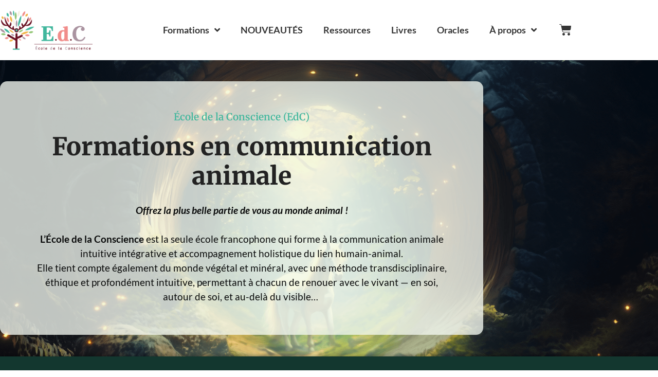

--- FILE ---
content_type: text/html; charset=UTF-8
request_url: https://www.ecoledelaconscience.com/
body_size: 40360
content:
<!doctype html>
<html lang="fr-FR" class="no-js" itemtype="https://schema.org/WebPage" itemscope>
<head>
	<meta charset="UTF-8">
	<meta name="viewport" content="width=device-width, initial-scale=1, minimum-scale=1">
	<meta name='robots' content='index, follow, max-image-preview:large, max-snippet:-1, max-video-preview:-1' />

	<!-- This site is optimized with the Yoast SEO plugin v26.7 - https://yoast.com/wordpress/plugins/seo/ -->
	<title>Formations en communication animale : développez votre intuition</title>
<link data-rocket-prefetch href="https://fonts.googleapis.com" rel="dns-prefetch">
<link data-rocket-prefetch href="https://www.googletagmanager.com" rel="dns-prefetch">
<link data-rocket-prefetch href="https://www.youtube.com" rel="dns-prefetch">
<link data-rocket-preload as="style" href="https://fonts.googleapis.com/css?family=Lato%3Aregular%2C700%2C800%2C600%7CMerriweather%3A700%2Cregular&#038;display=swap" rel="preload">
<link href="https://fonts.googleapis.com/css?family=Lato%3Aregular%2C700%2C800%2C600%7CMerriweather%3A700%2Cregular&#038;display=swap" media="print" onload="this.media=&#039;all&#039;" rel="stylesheet">
<noscript data-wpr-hosted-gf-parameters=""><link rel="stylesheet" href="https://fonts.googleapis.com/css?family=Lato%3Aregular%2C700%2C800%2C600%7CMerriweather%3A700%2Cregular&#038;display=swap"></noscript><link rel="preload" data-rocket-preload as="image" href="https://www.ecoledelaconscience.com/wp-content/uploads/2024/11/ARC-cheval.png" fetchpriority="high">
	<meta name="description" content="Envie d’apprendre la communication animale ? Des formations progressives pour développer votre intuition et pratiquer en toute conscience." />
	<link rel="canonical" href="https://www.ecoledelaconscience.com/" />
	<meta property="og:locale" content="fr_FR" />
	<meta property="og:type" content="website" />
	<meta property="og:title" content="Formations en communication animale : développez votre intuition" />
	<meta property="og:description" content="Envie d’apprendre la communication animale ? Des formations progressives pour développer votre intuition et pratiquer en toute conscience." />
	<meta property="og:url" content="https://www.ecoledelaconscience.com/" />
	<meta property="og:site_name" content="École de la Conscience" />
	<meta property="article:modified_time" content="2026-01-13T16:54:02+00:00" />
	<meta property="og:image" content="https://www.ecoledelaconscience.com/wp-content/uploads/2024/11/ARC-cheval.png" />
	<meta property="og:image:width" content="1512" />
	<meta property="og:image:height" content="982" />
	<meta property="og:image:type" content="image/png" />
	<meta name="twitter:card" content="summary_large_image" />
	<script type="application/ld+json" class="yoast-schema-graph">{"@context":"https://schema.org","@graph":[{"@type":"WebPage","@id":"https://www.ecoledelaconscience.com/","url":"https://www.ecoledelaconscience.com/","name":"Formations en communication animale : développez votre intuition","isPartOf":{"@id":"https://www.ecoledelaconscience.com/#website"},"about":{"@id":"https://www.ecoledelaconscience.com/#organization"},"primaryImageOfPage":{"@id":"https://www.ecoledelaconscience.com/#primaryimage"},"image":{"@id":"https://www.ecoledelaconscience.com/#primaryimage"},"thumbnailUrl":"https://www.ecoledelaconscience.com/wp-content/uploads/2024/11/ARC-cheval.png","datePublished":"2025-05-06T09:55:18+00:00","dateModified":"2026-01-13T16:54:02+00:00","description":"Envie d’apprendre la communication animale ? Des formations progressives pour développer votre intuition et pratiquer en toute conscience.","breadcrumb":{"@id":"https://www.ecoledelaconscience.com/#breadcrumb"},"inLanguage":"fr-FR","potentialAction":[{"@type":"ReadAction","target":["https://www.ecoledelaconscience.com/"]}]},{"@type":"ImageObject","inLanguage":"fr-FR","@id":"https://www.ecoledelaconscience.com/#primaryimage","url":"https://www.ecoledelaconscience.com/wp-content/uploads/2024/11/ARC-cheval.png","contentUrl":"https://www.ecoledelaconscience.com/wp-content/uploads/2024/11/ARC-cheval.png","width":1512,"height":982},{"@type":"BreadcrumbList","@id":"https://www.ecoledelaconscience.com/#breadcrumb","itemListElement":[{"@type":"ListItem","position":1,"name":"Accueil"}]},{"@type":"WebSite","@id":"https://www.ecoledelaconscience.com/#website","url":"https://www.ecoledelaconscience.com/","name":"École de la Conscience","description":"Développer son intuition","publisher":{"@id":"https://www.ecoledelaconscience.com/#organization"},"potentialAction":[{"@type":"SearchAction","target":{"@type":"EntryPoint","urlTemplate":"https://www.ecoledelaconscience.com/?s={search_term_string}"},"query-input":{"@type":"PropertyValueSpecification","valueRequired":true,"valueName":"search_term_string"}}],"inLanguage":"fr-FR"},{"@type":"Organization","@id":"https://www.ecoledelaconscience.com/#organization","name":"École de la Conscience","url":"https://www.ecoledelaconscience.com/","logo":{"@type":"ImageObject","inLanguage":"fr-FR","@id":"https://www.ecoledelaconscience.com/#/schema/logo/image/","url":"https://www.ecoledelaconscience.com/wp-content/uploads/2021/04/Logo-Edc-2020.png","contentUrl":"https://www.ecoledelaconscience.com/wp-content/uploads/2021/04/Logo-Edc-2020.png","width":480,"height":204,"caption":"École de la Conscience"},"image":{"@id":"https://www.ecoledelaconscience.com/#/schema/logo/image/"}}]}</script>
	<!-- / Yoast SEO plugin. -->


<link rel='dns-prefetch' href='//www.googletagmanager.com' />
<link href='https://fonts.gstatic.com' crossorigin rel='preconnect' />
<link rel="alternate" type="application/rss+xml" title="École de la Conscience &raquo; Flux" href="https://www.ecoledelaconscience.com/feed/" />
<link rel="alternate" type="application/rss+xml" title="École de la Conscience &raquo; Flux des commentaires" href="https://www.ecoledelaconscience.com/comments/feed/" />
			<script>document.documentElement.classList.remove( 'no-js' );</script>
			<link rel="alternate" title="oEmbed (JSON)" type="application/json+oembed" href="https://www.ecoledelaconscience.com/wp-json/oembed/1.0/embed?url=https%3A%2F%2Fwww.ecoledelaconscience.com%2F" />
<link rel="alternate" title="oEmbed (XML)" type="text/xml+oembed" href="https://www.ecoledelaconscience.com/wp-json/oembed/1.0/embed?url=https%3A%2F%2Fwww.ecoledelaconscience.com%2F&#038;format=xml" />
<style id='wp-img-auto-sizes-contain-inline-css'>
img:is([sizes=auto i],[sizes^="auto," i]){contain-intrinsic-size:3000px 1500px}
/*# sourceURL=wp-img-auto-sizes-contain-inline-css */
</style>
<link rel='stylesheet' id='mec-niceselect-style-css' href='https://www.ecoledelaconscience.com/wp-content/plugins/modern-events-calendar/assets/css/nice-select.min.css?ver=7.29.0' media='all' />
<link rel='stylesheet' id='mec-select2-style-css' href='https://www.ecoledelaconscience.com/wp-content/plugins/modern-events-calendar/assets/packages/select2/select2.min.css?ver=7.29.0' media='all' />
<link data-minify="1" rel='stylesheet' id='mec-font-icons-css' href='https://www.ecoledelaconscience.com/wp-content/cache/min/1/wp-content/plugins/modern-events-calendar/assets/css/iconfonts.css?ver=1768840831' media='all' />
<link data-minify="1" rel='stylesheet' id='mec-frontend-style-css' href='https://www.ecoledelaconscience.com/wp-content/cache/min/1/wp-content/plugins/modern-events-calendar/assets/css/frontend.min.css?ver=1768840831' media='all' />
<link data-minify="1" rel='stylesheet' id='mec-tooltip-style-css' href='https://www.ecoledelaconscience.com/wp-content/cache/min/1/wp-content/plugins/modern-events-calendar/assets/packages/tooltip/tooltip.css?ver=1768840831' media='all' />
<link rel='stylesheet' id='mec-tooltip-shadow-style-css' href='https://www.ecoledelaconscience.com/wp-content/plugins/modern-events-calendar/assets/packages/tooltip/tooltipster-sideTip-shadow.min.css?ver=7.29.0' media='all' />
<link data-minify="1" rel='stylesheet' id='featherlight-css' href='https://www.ecoledelaconscience.com/wp-content/cache/min/1/wp-content/plugins/modern-events-calendar/assets/packages/featherlight/featherlight.css?ver=1768840831' media='all' />
<link rel='stylesheet' id='mec-lity-style-css' href='https://www.ecoledelaconscience.com/wp-content/plugins/modern-events-calendar/assets/packages/lity/lity.min.css?ver=7.29.0' media='all' />
<link data-minify="1" rel='stylesheet' id='mec-general-calendar-style-css' href='https://www.ecoledelaconscience.com/wp-content/cache/min/1/wp-content/plugins/modern-events-calendar/assets/css/mec-general-calendar.css?ver=1768840831' media='all' />
<style id='wp-emoji-styles-inline-css'>

	img.wp-smiley, img.emoji {
		display: inline !important;
		border: none !important;
		box-shadow: none !important;
		height: 1em !important;
		width: 1em !important;
		margin: 0 0.07em !important;
		vertical-align: -0.1em !important;
		background: none !important;
		padding: 0 !important;
	}
/*# sourceURL=wp-emoji-styles-inline-css */
</style>
<style id='classic-theme-styles-inline-css'>
/*! This file is auto-generated */
.wp-block-button__link{color:#fff;background-color:#32373c;border-radius:9999px;box-shadow:none;text-decoration:none;padding:calc(.667em + 2px) calc(1.333em + 2px);font-size:1.125em}.wp-block-file__button{background:#32373c;color:#fff;text-decoration:none}
/*# sourceURL=/wp-includes/css/classic-themes.min.css */
</style>
<style id='filebird-block-filebird-gallery-style-inline-css'>
ul.filebird-block-filebird-gallery{margin:auto!important;padding:0!important;width:100%}ul.filebird-block-filebird-gallery.layout-grid{display:grid;grid-gap:20px;align-items:stretch;grid-template-columns:repeat(var(--columns),1fr);justify-items:stretch}ul.filebird-block-filebird-gallery.layout-grid li img{border:1px solid #ccc;box-shadow:2px 2px 6px 0 rgba(0,0,0,.3);height:100%;max-width:100%;-o-object-fit:cover;object-fit:cover;width:100%}ul.filebird-block-filebird-gallery.layout-masonry{-moz-column-count:var(--columns);-moz-column-gap:var(--space);column-gap:var(--space);-moz-column-width:var(--min-width);columns:var(--min-width) var(--columns);display:block;overflow:auto}ul.filebird-block-filebird-gallery.layout-masonry li{margin-bottom:var(--space)}ul.filebird-block-filebird-gallery li{list-style:none}ul.filebird-block-filebird-gallery li figure{height:100%;margin:0;padding:0;position:relative;width:100%}ul.filebird-block-filebird-gallery li figure figcaption{background:linear-gradient(0deg,rgba(0,0,0,.7),rgba(0,0,0,.3) 70%,transparent);bottom:0;box-sizing:border-box;color:#fff;font-size:.8em;margin:0;max-height:100%;overflow:auto;padding:3em .77em .7em;position:absolute;text-align:center;width:100%;z-index:2}ul.filebird-block-filebird-gallery li figure figcaption a{color:inherit}

/*# sourceURL=https://www.ecoledelaconscience.com/wp-content/plugins/filebird/blocks/filebird-gallery/build/style-index.css */
</style>
<link data-minify="1" rel='stylesheet' id='convertkit-broadcasts-css' href='https://www.ecoledelaconscience.com/wp-content/cache/min/1/wp-content/plugins/convertkit/resources/frontend/css/broadcasts.css?ver=1768840831' media='all' />
<link data-minify="1" rel='stylesheet' id='convertkit-button-css' href='https://www.ecoledelaconscience.com/wp-content/cache/min/1/wp-content/plugins/convertkit/resources/frontend/css/button.css?ver=1768840831' media='all' />
<link data-minify="1" rel='stylesheet' id='convertkit-form-css' href='https://www.ecoledelaconscience.com/wp-content/cache/min/1/wp-content/plugins/convertkit/resources/frontend/css/form.css?ver=1768840831' media='all' />
<link data-minify="1" rel='stylesheet' id='convertkit-form-builder-field-css' href='https://www.ecoledelaconscience.com/wp-content/cache/min/1/wp-content/plugins/convertkit/resources/frontend/css/form-builder.css?ver=1768840831' media='all' />
<link data-minify="1" rel='stylesheet' id='convertkit-form-builder-css' href='https://www.ecoledelaconscience.com/wp-content/cache/min/1/wp-content/plugins/convertkit/resources/frontend/css/form-builder.css?ver=1768840831' media='all' />
<style id='global-styles-inline-css'>
:root{--wp--preset--aspect-ratio--square: 1;--wp--preset--aspect-ratio--4-3: 4/3;--wp--preset--aspect-ratio--3-4: 3/4;--wp--preset--aspect-ratio--3-2: 3/2;--wp--preset--aspect-ratio--2-3: 2/3;--wp--preset--aspect-ratio--16-9: 16/9;--wp--preset--aspect-ratio--9-16: 9/16;--wp--preset--color--black: #000000;--wp--preset--color--cyan-bluish-gray: #abb8c3;--wp--preset--color--white: #ffffff;--wp--preset--color--pale-pink: #f78da7;--wp--preset--color--vivid-red: #cf2e2e;--wp--preset--color--luminous-vivid-orange: #ff6900;--wp--preset--color--luminous-vivid-amber: #fcb900;--wp--preset--color--light-green-cyan: #7bdcb5;--wp--preset--color--vivid-green-cyan: #00d084;--wp--preset--color--pale-cyan-blue: #8ed1fc;--wp--preset--color--vivid-cyan-blue: #0693e3;--wp--preset--color--vivid-purple: #9b51e0;--wp--preset--color--theme-palette-1: var(--global-palette1);--wp--preset--color--theme-palette-2: var(--global-palette2);--wp--preset--color--theme-palette-3: var(--global-palette3);--wp--preset--color--theme-palette-4: var(--global-palette4);--wp--preset--color--theme-palette-5: var(--global-palette5);--wp--preset--color--theme-palette-6: var(--global-palette6);--wp--preset--color--theme-palette-7: var(--global-palette7);--wp--preset--color--theme-palette-8: var(--global-palette8);--wp--preset--color--theme-palette-9: var(--global-palette9);--wp--preset--color--theme-palette-10: var(--global-palette10);--wp--preset--color--theme-palette-11: var(--global-palette11);--wp--preset--color--theme-palette-12: var(--global-palette12);--wp--preset--color--theme-palette-13: var(--global-palette13);--wp--preset--color--theme-palette-14: var(--global-palette14);--wp--preset--color--theme-palette-15: var(--global-palette15);--wp--preset--gradient--vivid-cyan-blue-to-vivid-purple: linear-gradient(135deg,rgb(6,147,227) 0%,rgb(155,81,224) 100%);--wp--preset--gradient--light-green-cyan-to-vivid-green-cyan: linear-gradient(135deg,rgb(122,220,180) 0%,rgb(0,208,130) 100%);--wp--preset--gradient--luminous-vivid-amber-to-luminous-vivid-orange: linear-gradient(135deg,rgb(252,185,0) 0%,rgb(255,105,0) 100%);--wp--preset--gradient--luminous-vivid-orange-to-vivid-red: linear-gradient(135deg,rgb(255,105,0) 0%,rgb(207,46,46) 100%);--wp--preset--gradient--very-light-gray-to-cyan-bluish-gray: linear-gradient(135deg,rgb(238,238,238) 0%,rgb(169,184,195) 100%);--wp--preset--gradient--cool-to-warm-spectrum: linear-gradient(135deg,rgb(74,234,220) 0%,rgb(151,120,209) 20%,rgb(207,42,186) 40%,rgb(238,44,130) 60%,rgb(251,105,98) 80%,rgb(254,248,76) 100%);--wp--preset--gradient--blush-light-purple: linear-gradient(135deg,rgb(255,206,236) 0%,rgb(152,150,240) 100%);--wp--preset--gradient--blush-bordeaux: linear-gradient(135deg,rgb(254,205,165) 0%,rgb(254,45,45) 50%,rgb(107,0,62) 100%);--wp--preset--gradient--luminous-dusk: linear-gradient(135deg,rgb(255,203,112) 0%,rgb(199,81,192) 50%,rgb(65,88,208) 100%);--wp--preset--gradient--pale-ocean: linear-gradient(135deg,rgb(255,245,203) 0%,rgb(182,227,212) 50%,rgb(51,167,181) 100%);--wp--preset--gradient--electric-grass: linear-gradient(135deg,rgb(202,248,128) 0%,rgb(113,206,126) 100%);--wp--preset--gradient--midnight: linear-gradient(135deg,rgb(2,3,129) 0%,rgb(40,116,252) 100%);--wp--preset--font-size--small: var(--global-font-size-small);--wp--preset--font-size--medium: var(--global-font-size-medium);--wp--preset--font-size--large: var(--global-font-size-large);--wp--preset--font-size--x-large: 42px;--wp--preset--font-size--larger: var(--global-font-size-larger);--wp--preset--font-size--xxlarge: var(--global-font-size-xxlarge);--wp--preset--spacing--20: 0.44rem;--wp--preset--spacing--30: 0.67rem;--wp--preset--spacing--40: 1rem;--wp--preset--spacing--50: 1.5rem;--wp--preset--spacing--60: 2.25rem;--wp--preset--spacing--70: 3.38rem;--wp--preset--spacing--80: 5.06rem;--wp--preset--shadow--natural: 6px 6px 9px rgba(0, 0, 0, 0.2);--wp--preset--shadow--deep: 12px 12px 50px rgba(0, 0, 0, 0.4);--wp--preset--shadow--sharp: 6px 6px 0px rgba(0, 0, 0, 0.2);--wp--preset--shadow--outlined: 6px 6px 0px -3px rgb(255, 255, 255), 6px 6px rgb(0, 0, 0);--wp--preset--shadow--crisp: 6px 6px 0px rgb(0, 0, 0);}:where(.is-layout-flex){gap: 0.5em;}:where(.is-layout-grid){gap: 0.5em;}body .is-layout-flex{display: flex;}.is-layout-flex{flex-wrap: wrap;align-items: center;}.is-layout-flex > :is(*, div){margin: 0;}body .is-layout-grid{display: grid;}.is-layout-grid > :is(*, div){margin: 0;}:where(.wp-block-columns.is-layout-flex){gap: 2em;}:where(.wp-block-columns.is-layout-grid){gap: 2em;}:where(.wp-block-post-template.is-layout-flex){gap: 1.25em;}:where(.wp-block-post-template.is-layout-grid){gap: 1.25em;}.has-black-color{color: var(--wp--preset--color--black) !important;}.has-cyan-bluish-gray-color{color: var(--wp--preset--color--cyan-bluish-gray) !important;}.has-white-color{color: var(--wp--preset--color--white) !important;}.has-pale-pink-color{color: var(--wp--preset--color--pale-pink) !important;}.has-vivid-red-color{color: var(--wp--preset--color--vivid-red) !important;}.has-luminous-vivid-orange-color{color: var(--wp--preset--color--luminous-vivid-orange) !important;}.has-luminous-vivid-amber-color{color: var(--wp--preset--color--luminous-vivid-amber) !important;}.has-light-green-cyan-color{color: var(--wp--preset--color--light-green-cyan) !important;}.has-vivid-green-cyan-color{color: var(--wp--preset--color--vivid-green-cyan) !important;}.has-pale-cyan-blue-color{color: var(--wp--preset--color--pale-cyan-blue) !important;}.has-vivid-cyan-blue-color{color: var(--wp--preset--color--vivid-cyan-blue) !important;}.has-vivid-purple-color{color: var(--wp--preset--color--vivid-purple) !important;}.has-black-background-color{background-color: var(--wp--preset--color--black) !important;}.has-cyan-bluish-gray-background-color{background-color: var(--wp--preset--color--cyan-bluish-gray) !important;}.has-white-background-color{background-color: var(--wp--preset--color--white) !important;}.has-pale-pink-background-color{background-color: var(--wp--preset--color--pale-pink) !important;}.has-vivid-red-background-color{background-color: var(--wp--preset--color--vivid-red) !important;}.has-luminous-vivid-orange-background-color{background-color: var(--wp--preset--color--luminous-vivid-orange) !important;}.has-luminous-vivid-amber-background-color{background-color: var(--wp--preset--color--luminous-vivid-amber) !important;}.has-light-green-cyan-background-color{background-color: var(--wp--preset--color--light-green-cyan) !important;}.has-vivid-green-cyan-background-color{background-color: var(--wp--preset--color--vivid-green-cyan) !important;}.has-pale-cyan-blue-background-color{background-color: var(--wp--preset--color--pale-cyan-blue) !important;}.has-vivid-cyan-blue-background-color{background-color: var(--wp--preset--color--vivid-cyan-blue) !important;}.has-vivid-purple-background-color{background-color: var(--wp--preset--color--vivid-purple) !important;}.has-black-border-color{border-color: var(--wp--preset--color--black) !important;}.has-cyan-bluish-gray-border-color{border-color: var(--wp--preset--color--cyan-bluish-gray) !important;}.has-white-border-color{border-color: var(--wp--preset--color--white) !important;}.has-pale-pink-border-color{border-color: var(--wp--preset--color--pale-pink) !important;}.has-vivid-red-border-color{border-color: var(--wp--preset--color--vivid-red) !important;}.has-luminous-vivid-orange-border-color{border-color: var(--wp--preset--color--luminous-vivid-orange) !important;}.has-luminous-vivid-amber-border-color{border-color: var(--wp--preset--color--luminous-vivid-amber) !important;}.has-light-green-cyan-border-color{border-color: var(--wp--preset--color--light-green-cyan) !important;}.has-vivid-green-cyan-border-color{border-color: var(--wp--preset--color--vivid-green-cyan) !important;}.has-pale-cyan-blue-border-color{border-color: var(--wp--preset--color--pale-cyan-blue) !important;}.has-vivid-cyan-blue-border-color{border-color: var(--wp--preset--color--vivid-cyan-blue) !important;}.has-vivid-purple-border-color{border-color: var(--wp--preset--color--vivid-purple) !important;}.has-vivid-cyan-blue-to-vivid-purple-gradient-background{background: var(--wp--preset--gradient--vivid-cyan-blue-to-vivid-purple) !important;}.has-light-green-cyan-to-vivid-green-cyan-gradient-background{background: var(--wp--preset--gradient--light-green-cyan-to-vivid-green-cyan) !important;}.has-luminous-vivid-amber-to-luminous-vivid-orange-gradient-background{background: var(--wp--preset--gradient--luminous-vivid-amber-to-luminous-vivid-orange) !important;}.has-luminous-vivid-orange-to-vivid-red-gradient-background{background: var(--wp--preset--gradient--luminous-vivid-orange-to-vivid-red) !important;}.has-very-light-gray-to-cyan-bluish-gray-gradient-background{background: var(--wp--preset--gradient--very-light-gray-to-cyan-bluish-gray) !important;}.has-cool-to-warm-spectrum-gradient-background{background: var(--wp--preset--gradient--cool-to-warm-spectrum) !important;}.has-blush-light-purple-gradient-background{background: var(--wp--preset--gradient--blush-light-purple) !important;}.has-blush-bordeaux-gradient-background{background: var(--wp--preset--gradient--blush-bordeaux) !important;}.has-luminous-dusk-gradient-background{background: var(--wp--preset--gradient--luminous-dusk) !important;}.has-pale-ocean-gradient-background{background: var(--wp--preset--gradient--pale-ocean) !important;}.has-electric-grass-gradient-background{background: var(--wp--preset--gradient--electric-grass) !important;}.has-midnight-gradient-background{background: var(--wp--preset--gradient--midnight) !important;}.has-small-font-size{font-size: var(--wp--preset--font-size--small) !important;}.has-medium-font-size{font-size: var(--wp--preset--font-size--medium) !important;}.has-large-font-size{font-size: var(--wp--preset--font-size--large) !important;}.has-x-large-font-size{font-size: var(--wp--preset--font-size--x-large) !important;}
:where(.wp-block-post-template.is-layout-flex){gap: 1.25em;}:where(.wp-block-post-template.is-layout-grid){gap: 1.25em;}
:where(.wp-block-term-template.is-layout-flex){gap: 1.25em;}:where(.wp-block-term-template.is-layout-grid){gap: 1.25em;}
:where(.wp-block-columns.is-layout-flex){gap: 2em;}:where(.wp-block-columns.is-layout-grid){gap: 2em;}
:root :where(.wp-block-pullquote){font-size: 1.5em;line-height: 1.6;}
/*# sourceURL=global-styles-inline-css */
</style>
<link data-minify="1" rel='stylesheet' id='mec-fluent-layouts-css' href='https://www.ecoledelaconscience.com/wp-content/cache/min/1/wp-content/plugins/mec-fluent-layouts/assets/mec-fluent-layouts.css?ver=1768840831' media='all' />
<style id='woocommerce-inline-inline-css'>
.woocommerce form .form-row .required { visibility: visible; }
/*# sourceURL=woocommerce-inline-inline-css */
</style>
<link rel='stylesheet' id='kadence-global-css' href='https://www.ecoledelaconscience.com/wp-content/themes/kadence/assets/css/global.min.css?ver=1.4.2' media='all' />
<style id='kadence-global-inline-css'>
/* Kadence Base CSS */
:root{--global-palette1:#41b79d;--global-palette2:#f18d8b;--global-palette3:#222222;--global-palette4:#353535;--global-palette5:#454545;--global-palette6:#676767;--global-palette7:#eeeeee;--global-palette8:#f7f7f7;--global-palette9:#ffffff;--global-palette10:oklch(from var(--global-palette1) calc(l + 0.10 * (1 - l)) calc(c * 1.00) calc(h + 180) / 100%);--global-palette11:#13612e;--global-palette12:#1159af;--global-palette13:#b82105;--global-palette14:#f7630c;--global-palette15:#f5a524;--global-palette9rgb:255, 255, 255;--global-palette-highlight:var(--global-palette1);--global-palette-highlight-alt:var(--global-palette2);--global-palette-highlight-alt2:var(--global-palette9);--global-palette-btn-bg:var(--global-palette1);--global-palette-btn-bg-hover:var(--global-palette2);--global-palette-btn:var(--global-palette9);--global-palette-btn-hover:var(--global-palette9);--global-palette-btn-sec-bg:var(--global-palette7);--global-palette-btn-sec-bg-hover:var(--global-palette2);--global-palette-btn-sec:var(--global-palette3);--global-palette-btn-sec-hover:var(--global-palette9);--global-body-font-family:Lato, sans-serif;--global-heading-font-family:Merriweather, serif;--global-primary-nav-font-family:inherit;--global-fallback-font:sans-serif;--global-display-fallback-font:sans-serif;--global-content-width:1140px;--global-content-wide-width:calc(1140px + 230px);--global-content-narrow-width:842px;--global-content-edge-padding:1.5rem;--global-content-boxed-padding:2rem;--global-calc-content-width:calc(1140px - var(--global-content-edge-padding) - var(--global-content-edge-padding) );--wp--style--global--content-size:var(--global-calc-content-width);}.wp-site-blocks{--global-vw:calc( 100vw - ( 0.5 * var(--scrollbar-offset)));}:root body.kadence-elementor-colors{--e-global-color-kadence1:var(--global-palette1);--e-global-color-kadence2:var(--global-palette2);--e-global-color-kadence3:var(--global-palette3);--e-global-color-kadence4:var(--global-palette4);--e-global-color-kadence5:var(--global-palette5);--e-global-color-kadence6:var(--global-palette6);--e-global-color-kadence7:var(--global-palette7);--e-global-color-kadence8:var(--global-palette8);--e-global-color-kadence9:var(--global-palette9);--e-global-color-kadence10:var(--global-palette10);--e-global-color-kadence11:var(--global-palette11);--e-global-color-kadence12:var(--global-palette12);--e-global-color-kadence13:var(--global-palette13);--e-global-color-kadence14:var(--global-palette14);--e-global-color-kadence15:var(--global-palette15);}body{background:var(--global-palette9);}body, input, select, optgroup, textarea{font-style:normal;font-weight:normal;font-size:19px;line-height:1.5;font-family:var(--global-body-font-family);color:var(--global-palette4);}.content-bg, body.content-style-unboxed .site{background:var(--global-palette9);}@media all and (max-width: 767px){body{font-size:16px;}}h1,h2,h3,h4,h5,h6{font-family:var(--global-heading-font-family);}h1{font-style:normal;font-weight:800;font-size:48px;line-height:1.5em;color:var(--global-palette3);}h2{font-style:normal;font-weight:700;font-size:36px;line-height:1.25;color:var(--global-palette3);}h3{font-style:normal;font-weight:700;font-size:24px;line-height:1.25;letter-spacing:0em;color:var(--global-palette3);}h4{font-style:normal;font-weight:700;font-size:24px;color:var(--global-palette5);}h5{font-style:normal;font-weight:700;font-size:18px;line-height:1.5;color:var(--global-palette5);}h6{font-style:normal;font-weight:normal;font-size:12px;line-height:1.5;color:var(--global-palette5);}.entry-hero h1{font-style:normal;font-weight:800;font-size:60px;text-transform:none;}.entry-hero .kadence-breadcrumbs, .entry-hero .search-form{font-style:normal;}@media all and (max-width: 1024px){h1{font-size:44px;line-height:1.2em;}.wp-site-blocks .entry-hero h1{font-size:50px;}}@media all and (max-width: 767px){h1{font-size:32px;line-height:1.2em;}h2{font-size:28px;line-height:1.4;}h3{font-size:20px;}h4{font-size:24px;}h5{font-size:16px;}.wp-site-blocks .entry-hero h1{font-size:40px;}}.entry-hero .kadence-breadcrumbs{max-width:1140px;}.site-container, .site-header-row-layout-contained, .site-footer-row-layout-contained, .entry-hero-layout-contained, .comments-area, .alignfull > .wp-block-cover__inner-container, .alignwide > .wp-block-cover__inner-container{max-width:var(--global-content-width);}.content-width-narrow .content-container.site-container, .content-width-narrow .hero-container.site-container{max-width:var(--global-content-narrow-width);}@media all and (min-width: 1370px){.wp-site-blocks .content-container  .alignwide{margin-left:-115px;margin-right:-115px;width:unset;max-width:unset;}}@media all and (min-width: 1102px){.content-width-narrow .wp-site-blocks .content-container .alignwide{margin-left:-130px;margin-right:-130px;width:unset;max-width:unset;}}.content-style-boxed .wp-site-blocks .entry-content .alignwide{margin-left:calc( -1 * var( --global-content-boxed-padding ) );margin-right:calc( -1 * var( --global-content-boxed-padding ) );}.content-area{margin-top:5rem;margin-bottom:5rem;}@media all and (max-width: 1024px){.content-area{margin-top:3rem;margin-bottom:3rem;}}@media all and (max-width: 767px){.content-area{margin-top:2rem;margin-bottom:2rem;}}@media all and (max-width: 1024px){:root{--global-content-boxed-padding:2rem;}}@media all and (max-width: 767px){:root{--global-content-boxed-padding:0.8rem;}}.entry-content-wrap{padding:2rem;}@media all and (max-width: 1024px){.entry-content-wrap{padding:2rem;}}@media all and (max-width: 767px){.entry-content-wrap{padding:0.8rem;}}.entry.single-entry{box-shadow:0px 15px 15px -10px rgba(0,0,0,0.05);}.entry.loop-entry{box-shadow:0px 15px 15px -10px rgba(0,0,0,0.05);}.loop-entry .entry-content-wrap{padding:2rem;}@media all and (max-width: 1024px){.loop-entry .entry-content-wrap{padding:2rem;}}@media all and (max-width: 767px){.loop-entry .entry-content-wrap{padding:1.5rem;}}button, .button, .wp-block-button__link, input[type="button"], input[type="reset"], input[type="submit"], .fl-button, .elementor-button-wrapper .elementor-button, .wc-block-components-checkout-place-order-button, .wc-block-cart__submit{font-style:normal;font-weight:700;box-shadow:0px 0px 0px -7px rgba(0,0,0,0);}button:hover, button:focus, button:active, .button:hover, .button:focus, .button:active, .wp-block-button__link:hover, .wp-block-button__link:focus, .wp-block-button__link:active, input[type="button"]:hover, input[type="button"]:focus, input[type="button"]:active, input[type="reset"]:hover, input[type="reset"]:focus, input[type="reset"]:active, input[type="submit"]:hover, input[type="submit"]:focus, input[type="submit"]:active, .elementor-button-wrapper .elementor-button:hover, .elementor-button-wrapper .elementor-button:focus, .elementor-button-wrapper .elementor-button:active, .wc-block-cart__submit:hover{box-shadow:0px 15px 25px -7px rgba(0,0,0,0.1);}.kb-button.kb-btn-global-outline.kb-btn-global-inherit{padding-top:calc(px - 2px);padding-right:calc(px - 2px);padding-bottom:calc(px - 2px);padding-left:calc(px - 2px);}button.button-style-secondary, .button.button-style-secondary, .wp-block-button__link.button-style-secondary, input[type="button"].button-style-secondary, input[type="reset"].button-style-secondary, input[type="submit"].button-style-secondary, .fl-button.button-style-secondary, .elementor-button-wrapper .elementor-button.button-style-secondary, .wc-block-components-checkout-place-order-button.button-style-secondary, .wc-block-cart__submit.button-style-secondary{font-style:normal;font-weight:700;}@media all and (min-width: 1025px){.transparent-header .entry-hero .entry-hero-container-inner{padding-top:calc(80px + 60px);}}@media all and (max-width: 1024px){.mobile-transparent-header .entry-hero .entry-hero-container-inner{padding-top:80px;}}@media all and (max-width: 767px){.mobile-transparent-header .entry-hero .entry-hero-container-inner{padding-top:100px;}}#kt-scroll-up-reader, #kt-scroll-up{border-radius:20px 20px 20px 20px;bottom:30px;font-size:1.2em;padding:0.4em 0.4em 0.4em 0.4em;}#kt-scroll-up-reader.scroll-up-side-right, #kt-scroll-up.scroll-up-side-right{right:30px;}#kt-scroll-up-reader.scroll-up-side-left, #kt-scroll-up.scroll-up-side-left{left:30px;}.wp-site-blocks .page-title h1{font-style:normal;color:#ffffff;}.page-hero-section .entry-hero-container-inner{background-image:url('https://www.ecoledelaconscience.com/wp-content/uploads/2021/05/tim-schramm-9652-unsplash.jpg');background-position:center;}.entry-hero.page-hero-section .entry-header{min-height:200px;}.loop-entry.type-post h2.entry-title{font-style:normal;font-size:24px;color:var(--global-palette4);}body.social-brand-colors .social-show-brand-hover .social-link-youtube:not(.ignore-brand):not(.skip):not(.ignore):hover, body.social-brand-colors .social-show-brand-until .social-link-youtube:not(:hover):not(.skip):not(.ignore), body.social-brand-colors .social-show-brand-always .social-link-youtube:not(.ignore-brand):not(.skip):not(.ignore){background:#FF3333;}body.social-brand-colors .social-show-brand-hover.social-style-outline .social-link-youtube:not(.ignore-brand):not(.skip):not(.ignore):hover, body.social-brand-colors .social-show-brand-until.social-style-outline .social-link-youtube:not(:hover):not(.skip):not(.ignore), body.social-brand-colors .social-show-brand-always.social-style-outline .social-link-youtube:not(.ignore-brand):not(.skip):not(.ignore){color:#FF3333;}body.social-brand-colors .social-show-brand-hover .social-link-facebook:not(.ignore-brand):not(.skip):not(.ignore):hover, body.social-brand-colors .social-show-brand-until .social-link-facebook:not(:hover):not(.skip):not(.ignore), body.social-brand-colors .social-show-brand-always .social-link-facebook:not(.ignore-brand):not(.skip):not(.ignore){background:#3b5998;}body.social-brand-colors .social-show-brand-hover.social-style-outline .social-link-facebook:not(.ignore-brand):not(.skip):not(.ignore):hover, body.social-brand-colors .social-show-brand-until.social-style-outline .social-link-facebook:not(:hover):not(.skip):not(.ignore), body.social-brand-colors .social-show-brand-always.social-style-outline .social-link-facebook:not(.ignore-brand):not(.skip):not(.ignore){color:#3b5998;}body.social-brand-colors .social-show-brand-hover .social-link-instagram:not(.ignore-brand):not(.skip):not(.ignore):hover, body.social-brand-colors .social-show-brand-until .social-link-instagram:not(:hover):not(.skip):not(.ignore), body.social-brand-colors .social-show-brand-always .social-link-instagram:not(.ignore-brand):not(.skip):not(.ignore){background:#517fa4;}body.social-brand-colors .social-show-brand-hover.social-style-outline .social-link-instagram:not(.ignore-brand):not(.skip):not(.ignore):hover, body.social-brand-colors .social-show-brand-until.social-style-outline .social-link-instagram:not(:hover):not(.skip):not(.ignore), body.social-brand-colors .social-show-brand-always.social-style-outline .social-link-instagram:not(.ignore-brand):not(.skip):not(.ignore){color:#517fa4;}
/* Kadence Header CSS */
@media all and (max-width: 1024px){.mobile-transparent-header #masthead{position:absolute;left:0px;right:0px;z-index:100;}.kadence-scrollbar-fixer.mobile-transparent-header #masthead{right:var(--scrollbar-offset,0);}.mobile-transparent-header #masthead, .mobile-transparent-header .site-top-header-wrap .site-header-row-container-inner, .mobile-transparent-header .site-main-header-wrap .site-header-row-container-inner, .mobile-transparent-header .site-bottom-header-wrap .site-header-row-container-inner{background:transparent;}.site-header-row-tablet-layout-fullwidth, .site-header-row-tablet-layout-standard{padding:0px;}}@media all and (min-width: 1025px){.transparent-header #masthead{position:absolute;left:0px;right:0px;z-index:100;}.transparent-header.kadence-scrollbar-fixer #masthead{right:var(--scrollbar-offset,0);}.transparent-header #masthead, .transparent-header .site-top-header-wrap .site-header-row-container-inner, .transparent-header .site-main-header-wrap .site-header-row-container-inner, .transparent-header .site-bottom-header-wrap .site-header-row-container-inner{background:transparent;}}.site-branding a.brand img{max-width:180px;}.site-branding a.brand img.svg-logo-image{width:180px;}@media all and (max-width: 767px){.site-branding a.brand img{max-width:125px;}.site-branding a.brand img.svg-logo-image{width:125px;}}.site-branding{padding:0px 0px 0px 0px;}@media all and (max-width: 1024px){.site-branding .site-title{font-size:20px;}}@media all and (max-width: 767px){.site-branding .site-title{font-size:18px;}}#masthead, #masthead .kadence-sticky-header.item-is-fixed:not(.item-at-start):not(.site-header-row-container):not(.site-main-header-wrap), #masthead .kadence-sticky-header.item-is-fixed:not(.item-at-start) > .site-header-row-container-inner{background:#ffffff;}.site-main-header-wrap .site-header-row-container-inner{border-bottom:1px none rgba(45,62,80,0.25);}.site-main-header-inner-wrap{min-height:80px;}@media all and (max-width: 767px){.site-main-header-inner-wrap{min-height:100px;}}.site-bottom-header-wrap .site-header-row-container-inner{background:rgba(255,255,255,0);}.site-bottom-header-inner-wrap{min-height:60px;}.transparent-header #masthead .site-bottom-header-wrap .site-header-row-container-inner{background:rgba(0,0,0,0);}.header-navigation[class*="header-navigation-style-underline"] .header-menu-container.primary-menu-container>ul>li>a:after{width:calc( 100% - 1.8em);}.main-navigation .primary-menu-container > ul > li.menu-item > a{padding-left:calc(1.8em / 2);padding-right:calc(1.8em / 2);padding-top:0.01em;padding-bottom:0.01em;color:var(--global-palette3);}.main-navigation .primary-menu-container > ul > li.menu-item .dropdown-nav-special-toggle{right:calc(1.8em / 2);}.main-navigation .primary-menu-container > ul li.menu-item > a{font-style:normal;font-weight:normal;font-size:18px;}.main-navigation .primary-menu-container > ul > li.menu-item > a:hover{color:var(--global-palette1);}.main-navigation .primary-menu-container > ul > li.menu-item.current-menu-item > a{color:var(--global-palette3);}.header-navigation[class*="header-navigation-style-underline"] .header-menu-container.secondary-menu-container>ul>li>a:after{width:calc( 100% - 2em);}.secondary-navigation .secondary-menu-container > ul > li.menu-item > a{padding-left:calc(2em / 2);padding-right:calc(2em / 2);padding-top:0.2em;padding-bottom:0.2em;color:var(--global-palette3);}.secondary-navigation .primary-menu-container > ul > li.menu-item .dropdown-nav-special-toggle{right:calc(2em / 2);}.secondary-navigation .secondary-menu-container > ul li.menu-item > a{font-style:normal;font-weight:700;font-size:20px;text-transform:none;}.secondary-navigation .secondary-menu-container > ul > li.menu-item > a:hover{color:var(--global-palette1);}.secondary-navigation .secondary-menu-container > ul > li.menu-item.current-menu-item > a{color:var(--global-palette3);}.header-navigation .header-menu-container ul ul.sub-menu, .header-navigation .header-menu-container ul ul.submenu{background:var(--global-palette9);box-shadow:0px 20px 20px -15px rgba(0,0,0,0.35);}.header-navigation .header-menu-container ul ul li.menu-item, .header-menu-container ul.menu > li.kadence-menu-mega-enabled > ul > li.menu-item > a{border-bottom:1px none var(--global-palette8);border-radius:0px 0px 0px 0px;}.header-navigation .header-menu-container ul ul li.menu-item > a{width:350px;padding-top:1em;padding-bottom:1em;color:var(--global-palette5);font-style:normal;font-weight:400;font-size:16px;line-height:1.2;}.header-navigation .header-menu-container ul ul li.menu-item > a:hover{color:var(--global-palette1);background:#ecf8f5;border-radius:0px 0px 0px 0px;}.header-navigation .header-menu-container ul ul li.menu-item.current-menu-item > a{color:var(--global-palette2);background:var(--global-palette9);border-radius:0px 0px 0px 0px;}.mobile-toggle-open-container .menu-toggle-open, .mobile-toggle-open-container .menu-toggle-open:focus{color:var(--global-palette5);padding:0.4em 0.6em 0.4em 0.6em;font-size:14px;}.mobile-toggle-open-container .menu-toggle-open.menu-toggle-style-bordered{border:1px none currentColor;}.mobile-toggle-open-container .menu-toggle-open .menu-toggle-icon{font-size:25px;}.mobile-toggle-open-container .menu-toggle-open:hover, .mobile-toggle-open-container .menu-toggle-open:focus-visible{color:var(--global-palette-highlight);}.mobile-navigation ul li{font-style:normal;font-weight:normal;font-size:18px;line-height:1;}.mobile-navigation ul li a{padding-top:1em;padding-bottom:1em;}.mobile-navigation ul li > a, .mobile-navigation ul li.menu-item-has-children > .drawer-nav-drop-wrap{color:var(--global-palette3);}.mobile-navigation ul li.current-menu-item > a, .mobile-navigation ul li.current-menu-item.menu-item-has-children > .drawer-nav-drop-wrap{color:var(--global-palette-highlight);}.mobile-navigation ul li.menu-item-has-children .drawer-nav-drop-wrap, .mobile-navigation ul li:not(.menu-item-has-children) a{border-bottom:1px none rgba(101,101,101,0.2);}.mobile-navigation:not(.drawer-navigation-parent-toggle-true) ul li.menu-item-has-children .drawer-nav-drop-wrap button{border-left:1px none rgba(101,101,101,0.2);}#mobile-drawer .drawer-inner, #mobile-drawer.popup-drawer-layout-fullwidth.popup-drawer-animation-slice .pop-portion-bg, #mobile-drawer.popup-drawer-layout-fullwidth.popup-drawer-animation-slice.pop-animated.show-drawer .drawer-inner{background:var(--global-palette7);}#mobile-drawer .drawer-header .drawer-toggle{padding:0.6em 0.15em 0.6em 0.15em;font-size:24px;}#mobile-drawer .drawer-header .drawer-toggle, #mobile-drawer .drawer-header .drawer-toggle:focus{color:var(--global-palette1);}.header-cart-wrap .header-cart-button .header-cart-total{background:var(--global-palette1);color:#ffffff;}.header-cart-wrap .header-cart-button:hover .header-cart-total{background:var(--global-palette2);}.header-cart-wrap .header-cart-button .kadence-svg-iconset{font-size:1.5em;}.header-mobile-cart-wrap .header-cart-inner-wrap .header-cart-button{color:var(--global-palette3);}.header-mobile-cart-wrap .header-cart-button .header-cart-label{font-style:normal;font-size:18px;}
/* Kadence Footer CSS */
#colophon{background:#0d251f;}.site-middle-footer-wrap .site-footer-row-container-inner{background:#13372f;font-style:normal;line-height:1.2;text-transform:none;color:var(--global-palette9);border-top:0px none transparent;}.site-footer .site-middle-footer-wrap a:where(:not(.button):not(.wp-block-button__link):not(.wp-element-button)){color:var(--global-palette9);}.site-footer .site-middle-footer-wrap a:where(:not(.button):not(.wp-block-button__link):not(.wp-element-button)):hover{color:var(--global-palette1);}.site-middle-footer-inner-wrap{padding-top:60px;padding-bottom:60px;grid-column-gap:20px;grid-row-gap:20px;}.site-middle-footer-inner-wrap .widget{margin-bottom:30px;}.site-middle-footer-inner-wrap .widget-area .widget-title{font-style:normal;font-weight:700;line-height:1.2;font-family:Lato, sans-serif;text-transform:none;color:var(--global-palette9);}.site-middle-footer-inner-wrap .site-footer-section:not(:last-child):after{right:calc(-20px / 2);}.site-bottom-footer-wrap .site-footer-row-container-inner{font-style:normal;font-size:16px;color:var(--global-palette9);border-top:1px none rgba(237,242,247,0.15);}.site-footer .site-bottom-footer-wrap a:where(:not(.button):not(.wp-block-button__link):not(.wp-element-button)){color:var(--global-palette9);}.site-bottom-footer-inner-wrap{padding-top:30px;padding-bottom:30px;grid-column-gap:30px;}.site-bottom-footer-inner-wrap .widget{margin-bottom:30px;}.site-bottom-footer-inner-wrap .widget-area .widget-title{font-style:normal;color:var(--global-palette9);}.site-bottom-footer-inner-wrap .site-footer-section:not(:last-child):after{right:calc(-30px / 2);}.footer-social-wrap .footer-social-inner-wrap{font-size:1.4em;gap:0.5em;}.site-footer .site-footer-wrap .site-footer-section .footer-social-wrap .footer-social-inner-wrap .social-button{border:1px none currentColor;border-color:rgba(237,242,247,0.25);border-radius:7px;}.footer-social-wrap .social-button .social-label{font-style:normal;font-size:15px;text-transform:capitalize;}#colophon .footer-html{font-style:normal;font-size:16px;margin:1em 0em 1em 0em;}
/* Kadence Woo CSS */
.woocommerce table.shop_table td.product-quantity{min-width:130px;}.entry-hero.product-hero-section .entry-header{min-height:200px;}.product-title .kadence-breadcrumbs{font-style:normal;font-weight:regular;font-size:15px;line-height:1.65;font-family:-apple-system,BlinkMacSystemFont,"Segoe UI",Roboto,Oxygen-Sans,Ubuntu,Cantarell,"Helvetica Neue",sans-serif, "Apple Color Emoji", "Segoe UI Emoji", "Segoe UI Symbol";color:var(--global-palette1);}.product-title .single-category{font-weight:700;font-size:32px;line-height:1.5;color:var(--global-palette3);}.wp-site-blocks .product-hero-section .extra-title{font-weight:700;font-size:32px;line-height:1.5;}.woocommerce div.product .product_title{font-style:normal;font-weight:700;font-size:40px;color:var(--global-palette3);}@media all and (max-width: 767px){.woocommerce div.product .product_title{font-size:36px;}}.woocommerce div.product .product-single-category{font-style:normal;font-weight:700;font-size:20px;letter-spacing:0em;text-transform:capitalize;}body.single-product{background:var(--global-palette8);}@media all and (max-width: 767px){.woocommerce ul.products:not(.products-list-view), .wp-site-blocks .wc-block-grid:not(.has-2-columns):not(.has-1-columns) .wc-block-grid__products{grid-template-columns:repeat(2, minmax(0, 1fr));column-gap:0.5rem;grid-row-gap:0.5rem;}}.entry-hero.product-archive-hero-section .entry-header{min-height:250px;}.wp-site-blocks .product-archive-title h1{color:var(--global-palette3);}.product-archive-title .kadence-breadcrumbs{color:var(--global-palette4);}.product-archive-title .kadence-breadcrumbs a:hover{color:var(--global-palette5);}.woocommerce ul.products li.product h3, .woocommerce ul.products li.product .product-details .woocommerce-loop-product__title, .woocommerce ul.products li.product .product-details .woocommerce-loop-category__title, .wc-block-grid__products .wc-block-grid__product .wc-block-grid__product-title{font-style:normal;font-size:18px;}@media all and (max-width: 1024px){.woocommerce ul.products li.product h3, .woocommerce ul.products li.product .product-details .woocommerce-loop-product__title, .woocommerce ul.products li.product .product-details .woocommerce-loop-category__title, .wc-block-grid__products .wc-block-grid__product .wc-block-grid__product-title{font-size:18px;}}@media all and (max-width: 767px){.woocommerce ul.products li.product h3, .woocommerce ul.products li.product .product-details .woocommerce-loop-product__title, .woocommerce ul.products li.product .product-details .woocommerce-loop-category__title, .wc-block-grid__products .wc-block-grid__product .wc-block-grid__product-title{font-size:20px;}}.woocommerce ul.products li.product .product-details .price, .wc-block-grid__products .wc-block-grid__product .wc-block-grid__product-price{font-style:normal;font-weight:600;font-size:16px;}.woocommerce ul.products.woo-archive-btn-button .product-action-wrap .button:not(.kb-button), .woocommerce ul.products li.woo-archive-btn-button .button:not(.kb-button), .wc-block-grid__product.woo-archive-btn-button .product-details .wc-block-grid__product-add-to-cart .wp-block-button__link{border:2px none transparent;box-shadow:0px 0px 0px 0px rgba(0,0,0,0.0);}.woocommerce ul.products.woo-archive-btn-button .product-action-wrap .button:not(.kb-button):hover, .woocommerce ul.products li.woo-archive-btn-button .button:not(.kb-button):hover, .wc-block-grid__product.woo-archive-btn-button .product-details .wc-block-grid__product-add-to-cart .wp-block-button__link:hover{box-shadow:0px 0px 0px 0px rgba(0,0,0,0);}
/* Kadence Pro Header CSS */
.header-navigation-dropdown-direction-left ul ul.submenu, .header-navigation-dropdown-direction-left ul ul.sub-menu{right:0px;left:auto;}.rtl .header-navigation-dropdown-direction-right ul ul.submenu, .rtl .header-navigation-dropdown-direction-right ul ul.sub-menu{left:0px;right:auto;}.header-account-button .nav-drop-title-wrap > .kadence-svg-iconset, .header-account-button > .kadence-svg-iconset{font-size:1.2em;}.site-header-item .header-account-button .nav-drop-title-wrap, .site-header-item .header-account-wrap > .header-account-button{display:flex;align-items:center;}.header-account-style-icon_label .header-account-label{padding-left:5px;}.header-account-style-label_icon .header-account-label{padding-right:5px;}.site-header-item .header-account-wrap .header-account-button{text-decoration:none;box-shadow:none;color:inherit;background:transparent;padding:0.6em 0em 0.6em 0em;}.header-mobile-account-wrap .header-account-button .nav-drop-title-wrap > .kadence-svg-iconset, .header-mobile-account-wrap .header-account-button > .kadence-svg-iconset{font-size:1.2em;}.header-mobile-account-wrap .header-account-button .nav-drop-title-wrap, .header-mobile-account-wrap > .header-account-button{display:flex;align-items:center;}.header-mobile-account-wrap.header-account-style-icon_label .header-account-label{padding-left:5px;}.header-mobile-account-wrap.header-account-style-label_icon .header-account-label{padding-right:5px;}.header-mobile-account-wrap .header-account-button{text-decoration:none;box-shadow:none;color:inherit;background:transparent;padding:0.6em 0em 0.6em 0em;}#login-drawer .drawer-inner .drawer-content{display:flex;justify-content:center;align-items:center;position:absolute;top:0px;bottom:0px;left:0px;right:0px;padding:0px;}#loginform p label{display:block;}#login-drawer #loginform{width:100%;}#login-drawer #loginform input{width:100%;}#login-drawer #loginform input[type="checkbox"]{width:auto;}#login-drawer .drawer-inner .drawer-header{position:relative;z-index:100;}#login-drawer .drawer-content_inner.widget_login_form_inner{padding:2em;width:100%;max-width:350px;border-radius:.25rem;background:var(--global-palette9);color:var(--global-palette4);}#login-drawer .lost_password a{color:var(--global-palette6);}#login-drawer .lost_password, #login-drawer .register-field{text-align:center;}#login-drawer .widget_login_form_inner p{margin-top:1.2em;margin-bottom:0em;}#login-drawer .widget_login_form_inner p:first-child{margin-top:0em;}#login-drawer .widget_login_form_inner label{margin-bottom:0.5em;}#login-drawer hr.register-divider{margin:1.2em 0;border-width:1px;}#login-drawer .register-field{font-size:90%;}@media all and (min-width: 1025px){#login-drawer hr.register-divider.hide-desktop{display:none;}#login-drawer p.register-field.hide-desktop{display:none;}}@media all and (max-width: 1024px){#login-drawer hr.register-divider.hide-mobile{display:none;}#login-drawer p.register-field.hide-mobile{display:none;}}@media all and (max-width: 767px){#login-drawer hr.register-divider.hide-mobile{display:none;}#login-drawer p.register-field.hide-mobile{display:none;}}.tertiary-navigation .tertiary-menu-container > ul > li.menu-item > a{padding-left:calc(1.2em / 2);padding-right:calc(1.2em / 2);padding-top:0.6em;padding-bottom:0.6em;color:var(--global-palette5);}.tertiary-navigation .tertiary-menu-container > ul > li.menu-item > a:hover{color:var(--global-palette-highlight);}.tertiary-navigation .tertiary-menu-container > ul > li.menu-item.current-menu-item > a{color:var(--global-palette3);}.header-navigation[class*="header-navigation-style-underline"] .header-menu-container.tertiary-menu-container>ul>li>a:after{width:calc( 100% - 1.2em);}.quaternary-navigation .quaternary-menu-container > ul > li.menu-item > a{padding-left:calc(1.2em / 2);padding-right:calc(1.2em / 2);padding-top:0.6em;padding-bottom:0.6em;color:var(--global-palette5);}.quaternary-navigation .quaternary-menu-container > ul > li.menu-item > a:hover{color:var(--global-palette-highlight);}.quaternary-navigation .quaternary-menu-container > ul > li.menu-item.current-menu-item > a{color:var(--global-palette3);}.header-navigation[class*="header-navigation-style-underline"] .header-menu-container.quaternary-menu-container>ul>li>a:after{width:calc( 100% - 1.2em);}#main-header .header-divider{border-right:1px solid var(--global-palette6);height:50%;}#main-header .header-divider2{border-right:1px solid var(--global-palette6);height:50%;}#main-header .header-divider3{border-right:1px solid var(--global-palette6);height:50%;}#mobile-header .header-mobile-divider, #mobile-drawer .header-mobile-divider{border-right:2px solid var(--global-palette4);height:52%;}#mobile-drawer .header-mobile-divider{border-top:2px solid var(--global-palette4);width:52%;}#mobile-header .header-mobile-divider2{border-right:1px solid var(--global-palette6);height:50%;}#mobile-drawer .header-mobile-divider2{border-top:1px solid var(--global-palette6);width:50%;}.header-item-search-bar form ::-webkit-input-placeholder{color:currentColor;opacity:0.5;}.header-item-search-bar form ::placeholder{color:currentColor;opacity:0.5;}.header-search-bar form{max-width:100%;width:240px;}.header-mobile-search-bar form{max-width:calc(100vw - var(--global-sm-spacing) - var(--global-sm-spacing));width:240px;}.header-widget-lstyle-normal .header-widget-area-inner a:not(.button){text-decoration:underline;}.element-contact-inner-wrap{display:flex;flex-wrap:wrap;align-items:center;margin-top:-0.6em;margin-left:calc(-0.6em / 2);margin-right:calc(-0.6em / 2);}.element-contact-inner-wrap .header-contact-item{display:inline-flex;flex-wrap:wrap;align-items:center;margin-top:0.6em;margin-left:calc(0.6em / 2);margin-right:calc(0.6em / 2);}.element-contact-inner-wrap .header-contact-item .kadence-svg-iconset{font-size:1em;}.header-contact-item img{display:inline-block;}.header-contact-item .contact-label{margin-left:0.3em;}.rtl .header-contact-item .contact-label{margin-right:0.3em;margin-left:0px;}.header-mobile-contact-wrap .element-contact-inner-wrap{display:flex;flex-wrap:wrap;align-items:center;margin-top:-0.6em;margin-left:calc(-0.6em / 2);margin-right:calc(-0.6em / 2);}.header-mobile-contact-wrap .element-contact-inner-wrap .header-contact-item{display:inline-flex;flex-wrap:wrap;align-items:center;margin-top:0.6em;margin-left:calc(0.6em / 2);margin-right:calc(0.6em / 2);}.header-mobile-contact-wrap .element-contact-inner-wrap .header-contact-item .kadence-svg-iconset{font-size:1em;}#main-header .header-button2{box-shadow:0px 0px 0px -7px rgba(0,0,0,0);}#main-header .header-button2:hover{box-shadow:0px 15px 25px -7px rgba(0,0,0,0.1);}.mobile-header-button2-wrap .mobile-header-button-inner-wrap .mobile-header-button2{border:2px none transparent;box-shadow:0px 0px 0px -7px rgba(0,0,0,0);}.mobile-header-button2-wrap .mobile-header-button-inner-wrap .mobile-header-button2:hover{box-shadow:0px 15px 25px -7px rgba(0,0,0,0.1);}#widget-drawer.popup-drawer-layout-fullwidth .drawer-content .header-widget2, #widget-drawer.popup-drawer-layout-sidepanel .drawer-inner{max-width:400px;}#widget-drawer.popup-drawer-layout-fullwidth .drawer-content .header-widget2{margin:0 auto;}.widget-toggle-open{display:flex;align-items:center;background:transparent;box-shadow:none;}.widget-toggle-open:hover, .widget-toggle-open:focus{border-color:currentColor;background:transparent;box-shadow:none;}.widget-toggle-open .widget-toggle-icon{display:flex;}.widget-toggle-open .widget-toggle-label{padding-right:5px;}.rtl .widget-toggle-open .widget-toggle-label{padding-left:5px;padding-right:0px;}.widget-toggle-open .widget-toggle-label:empty, .rtl .widget-toggle-open .widget-toggle-label:empty{padding-right:0px;padding-left:0px;}.widget-toggle-open-container .widget-toggle-open{color:var(--global-palette5);padding:0.4em 0.6em 0.4em 0.6em;font-size:14px;}.widget-toggle-open-container .widget-toggle-open.widget-toggle-style-bordered{border:1px solid currentColor;}.widget-toggle-open-container .widget-toggle-open .widget-toggle-icon{font-size:20px;}.widget-toggle-open-container .widget-toggle-open:hover, .widget-toggle-open-container .widget-toggle-open:focus{color:var(--global-palette-highlight);}#widget-drawer .header-widget-2style-normal a:not(.button){text-decoration:underline;}#widget-drawer .header-widget-2style-plain a:not(.button){text-decoration:none;}#widget-drawer .header-widget2 .widget-title{color:var(--global-palette9);}#widget-drawer .header-widget2{color:var(--global-palette8);}#widget-drawer .header-widget2 a:not(.button), #widget-drawer .header-widget2 .drawer-sub-toggle{color:var(--global-palette8);}#widget-drawer .header-widget2 a:not(.button):hover, #widget-drawer .header-widget2 .drawer-sub-toggle:hover{color:var(--global-palette9);}#mobile-secondary-site-navigation ul li{font-style:normal;font-size:18px;}#mobile-secondary-site-navigation ul li a{padding-top:1em;padding-bottom:1em;}#mobile-secondary-site-navigation ul li > a, #mobile-secondary-site-navigation ul li.menu-item-has-children > .drawer-nav-drop-wrap{color:var(--global-palette3);}#mobile-secondary-site-navigation ul li.current-menu-item > a, #mobile-secondary-site-navigation ul li.current-menu-item.menu-item-has-children > .drawer-nav-drop-wrap{color:var(--global-palette-highlight);}#mobile-secondary-site-navigation ul li.menu-item-has-children .drawer-nav-drop-wrap, #mobile-secondary-site-navigation ul li:not(.menu-item-has-children) a{border-bottom:1px solid rgba(255,255,255,0.1);}#mobile-secondary-site-navigation:not(.drawer-navigation-parent-toggle-true) ul li.menu-item-has-children .drawer-nav-drop-wrap button{border-left:1px solid rgba(255,255,255,0.1);}
/* Kadence Pro Header CSS */
#filter-drawer.popup-drawer-layout-fullwidth .drawer-content .product-filter-widgets, #filter-drawer.popup-drawer-layout-sidepanel .drawer-inner{max-width:400px;}#filter-drawer.popup-drawer-layout-fullwidth .drawer-content .product-filter-widgets{margin:0 auto;}.filter-toggle-open-container{margin-right:0.5em;}.filter-toggle-open >*:first-child:not(:last-child){margin-right:4px;}.filter-toggle-open{color:inherit;display:flex;align-items:center;background:transparent;box-shadow:none;border-radius:0px;}.filter-toggle-open.filter-toggle-style-default{border:0px;}.filter-toggle-open:hover, .filter-toggle-open:focus{border-color:currentColor;background:transparent;color:inherit;box-shadow:none;}.filter-toggle-open .filter-toggle-icon{display:flex;}.filter-toggle-open >*:first-child:not(:last-child):empty{margin-right:0px;}.filter-toggle-open-container .filter-toggle-open{color:var(--global-palette5);padding:3px 5px 3px 5px;font-size:14px;}.filter-toggle-open-container .filter-toggle-open.filter-toggle-style-bordered{border:1px solid currentColor;}.filter-toggle-open-container .filter-toggle-open .filter-toggle-icon{font-size:20px;}.filter-toggle-open-container .filter-toggle-open:hover, .filter-toggle-open-container .filter-toggle-open:focus{color:var(--global-palette-highlight);}#filter-drawer .drawer-inner{background:var(--global-palette9);}#filter-drawer .drawer-header .drawer-toggle, #filter-drawer .drawer-header .drawer-toggle:focus{color:var(--global-palette5);}#filter-drawer .drawer-header .drawer-toggle:hover, #filter-drawer .drawer-header .drawer-toggle:focus:hover{color:var(--global-palette3);}#filter-drawer .header-filter-2style-normal a:not(.button){text-decoration:underline;}#filter-drawer .header-filter-2style-plain a:not(.button){text-decoration:none;}#filter-drawer .drawer-inner .product-filter-widgets .widget-title{color:var(--global-palette3);}#filter-drawer .drawer-inner .product-filter-widgets{color:var(--global-palette4);}#filter-drawer .drawer-inner .product-filter-widgets a:not(.kb-button) .drawer-inner .product-filter-widgets .drawer-sub-toggle{color:var(--global-palette1);}#filter-drawer .drawer-inner .product-filter-widgets a:hover:not(.kb-button), #filter-drawer .drawer-inner .product-filter-widgets .drawer-sub-toggle:hover{color:var(--global-palette2);}.kadence-shop-active-filters{display:flex;flex-wrap:wrap;}.kadence-clear-filters-container a{text-decoration:none;background:var(--global-palette7);color:var(--global-palette5);padding:.6em;font-size:80%;transition:all 0.3s ease-in-out;-webkit-transition:all 0.3s ease-in-out;-moz-transition:all 0.3s ease-in-out;}.kadence-clear-filters-container ul{margin:0px;padding:0px;border:0px;list-style:none outside;overflow:hidden;zoom:1;}.kadence-clear-filters-container ul li{float:left;padding:0 0 1px 1px;list-style:none;}.kadence-clear-filters-container a:hover{background:var(--global-palette9);color:var(--global-palette3);}
/*# sourceURL=kadence-global-inline-css */
</style>
<link rel='stylesheet' id='kadence-header-css' href='https://www.ecoledelaconscience.com/wp-content/themes/kadence/assets/css/header.min.css?ver=1.4.2' media='all' />
<link rel='stylesheet' id='kadence-content-css' href='https://www.ecoledelaconscience.com/wp-content/themes/kadence/assets/css/content.min.css?ver=1.4.2' media='all' />
<link data-minify="1" rel='stylesheet' id='kadence-woocommerce-css' href='https://www.ecoledelaconscience.com/wp-content/cache/min/1/wp-content/themes/kadence/assets/css/woocommerce.min.css?ver=1768840831' media='all' />
<link rel='stylesheet' id='kadence-footer-css' href='https://www.ecoledelaconscience.com/wp-content/themes/kadence/assets/css/footer.min.css?ver=1.4.2' media='all' />
<link data-minify="1" rel='stylesheet' id='menu-addons-css' href='https://www.ecoledelaconscience.com/wp-content/cache/min/1/wp-content/plugins/kadence-pro/dist/mega-menu/menu-addon.css?ver=1768840831' media='all' />
<link rel='stylesheet' id='elementor-frontend-css' href='https://www.ecoledelaconscience.com/wp-content/plugins/elementor/assets/css/frontend.min.css?ver=3.34.1' media='all' />
<link rel='stylesheet' id='widget-image-css' href='https://www.ecoledelaconscience.com/wp-content/plugins/elementor/assets/css/widget-image.min.css?ver=3.34.1' media='all' />
<link rel='stylesheet' id='widget-nav-menu-css' href='https://www.ecoledelaconscience.com/wp-content/plugins/elementor-pro/assets/css/widget-nav-menu.min.css?ver=3.34.0' media='all' />
<link rel='stylesheet' id='widget-woocommerce-menu-cart-css' href='https://www.ecoledelaconscience.com/wp-content/plugins/elementor-pro/assets/css/widget-woocommerce-menu-cart.min.css?ver=3.34.0' media='all' />
<link rel='stylesheet' id='widget-social-icons-css' href='https://www.ecoledelaconscience.com/wp-content/plugins/elementor/assets/css/widget-social-icons.min.css?ver=3.34.1' media='all' />
<link rel='stylesheet' id='e-apple-webkit-css' href='https://www.ecoledelaconscience.com/wp-content/plugins/elementor/assets/css/conditionals/apple-webkit.min.css?ver=3.34.1' media='all' />
<link rel='stylesheet' id='widget-heading-css' href='https://www.ecoledelaconscience.com/wp-content/plugins/elementor/assets/css/widget-heading.min.css?ver=3.34.1' media='all' />
<link rel='stylesheet' id='widget-icon-list-css' href='https://www.ecoledelaconscience.com/wp-content/plugins/elementor/assets/css/widget-icon-list.min.css?ver=3.34.1' media='all' />
<link rel='stylesheet' id='e-animation-fadeInUp-css' href='https://www.ecoledelaconscience.com/wp-content/plugins/elementor/assets/lib/animations/styles/fadeInUp.min.css?ver=3.34.1' media='all' />
<link rel='stylesheet' id='e-popup-css' href='https://www.ecoledelaconscience.com/wp-content/plugins/elementor-pro/assets/css/conditionals/popup.min.css?ver=3.34.0' media='all' />
<link data-minify="1" rel='stylesheet' id='elementor-icons-css' href='https://www.ecoledelaconscience.com/wp-content/cache/min/1/wp-content/plugins/elementor/assets/lib/eicons/css/elementor-icons.min.css?ver=1768840831' media='all' />
<link data-minify="1" rel='stylesheet' id='mec-shortcode-designer-css' href='https://www.ecoledelaconscience.com/wp-content/cache/min/1/wp-content/plugins/mec-shortcode-designer/assets/css/frontend/frontend.css?ver=1768840831' media='all' />
<link rel='stylesheet' id='elementor-post-41689-css' href='https://www.ecoledelaconscience.com/wp-content/uploads/elementor/css/post-41689.css?ver=1768840830' media='all' />
<link rel='stylesheet' id='widget-icon-box-css' href='https://www.ecoledelaconscience.com/wp-content/plugins/elementor/assets/css/widget-icon-box.min.css?ver=3.34.1' media='all' />
<link rel='stylesheet' id='widget-spacer-css' href='https://www.ecoledelaconscience.com/wp-content/plugins/elementor/assets/css/widget-spacer.min.css?ver=3.34.1' media='all' />
<link rel='stylesheet' id='widget-video-css' href='https://www.ecoledelaconscience.com/wp-content/plugins/elementor/assets/css/widget-video.min.css?ver=3.34.1' media='all' />
<link rel='stylesheet' id='e-ribbon-css' href='https://www.ecoledelaconscience.com/wp-content/plugins/elementor-pro/assets/css/conditionals/ribbon.min.css?ver=3.34.0' media='all' />
<link rel='stylesheet' id='widget-call-to-action-css' href='https://www.ecoledelaconscience.com/wp-content/plugins/elementor-pro/assets/css/widget-call-to-action.min.css?ver=3.34.0' media='all' />
<link rel='stylesheet' id='e-transitions-css' href='https://www.ecoledelaconscience.com/wp-content/plugins/elementor-pro/assets/css/conditionals/transitions.min.css?ver=3.34.0' media='all' />
<link rel='stylesheet' id='e-shapes-css' href='https://www.ecoledelaconscience.com/wp-content/plugins/elementor/assets/css/conditionals/shapes.min.css?ver=3.34.1' media='all' />
<link rel='stylesheet' id='widget-accordion-css' href='https://www.ecoledelaconscience.com/wp-content/plugins/elementor/assets/css/widget-accordion.min.css?ver=3.34.1' media='all' />
<link rel='stylesheet' id='elementor-post-57546-css' href='https://www.ecoledelaconscience.com/wp-content/uploads/elementor/css/post-57546.css?ver=1768840861' media='all' />
<link rel='stylesheet' id='elementor-post-56567-css' href='https://www.ecoledelaconscience.com/wp-content/uploads/elementor/css/post-56567.css?ver=1768840830' media='all' />
<link rel='stylesheet' id='elementor-post-56581-css' href='https://www.ecoledelaconscience.com/wp-content/uploads/elementor/css/post-56581.css?ver=1768840830' media='all' />
<link rel='stylesheet' id='elementor-post-45865-css' href='https://www.ecoledelaconscience.com/wp-content/uploads/elementor/css/post-45865.css?ver=1768840830' media='all' />
<style id='kadence-blocks-global-variables-inline-css'>
:root {--global-kb-font-size-sm:clamp(0.8rem, 0.73rem + 0.217vw, 0.9rem);--global-kb-font-size-md:clamp(1.1rem, 0.995rem + 0.326vw, 1.25rem);--global-kb-font-size-lg:clamp(1.75rem, 1.576rem + 0.543vw, 2rem);--global-kb-font-size-xl:clamp(2.25rem, 1.728rem + 1.63vw, 3rem);--global-kb-font-size-xxl:clamp(2.5rem, 1.456rem + 3.26vw, 4rem);--global-kb-font-size-xxxl:clamp(2.75rem, 0.489rem + 7.065vw, 6rem);}
/*# sourceURL=kadence-blocks-global-variables-inline-css */
</style>
<link data-minify="1" rel='stylesheet' id='elementor-gf-local-merriweather-css' href='https://www.ecoledelaconscience.com/wp-content/cache/min/1/wp-content/uploads/elementor/google-fonts/css/merriweather.css?ver=1768840831' media='all' />
<link data-minify="1" rel='stylesheet' id='elementor-gf-local-lato-css' href='https://www.ecoledelaconscience.com/wp-content/cache/min/1/wp-content/uploads/elementor/google-fonts/css/lato.css?ver=1768840831' media='all' />
<link data-minify="1" rel='stylesheet' id='elementor-gf-local-badscript-css' href='https://www.ecoledelaconscience.com/wp-content/cache/min/1/wp-content/uploads/elementor/google-fonts/css/badscript.css?ver=1768840861' media='all' />
<link rel='stylesheet' id='elementor-icons-shared-0-css' href='https://www.ecoledelaconscience.com/wp-content/plugins/elementor/assets/lib/font-awesome/css/fontawesome.min.css?ver=5.15.3' media='all' />
<link data-minify="1" rel='stylesheet' id='elementor-icons-fa-solid-css' href='https://www.ecoledelaconscience.com/wp-content/cache/min/1/wp-content/plugins/elementor/assets/lib/font-awesome/css/solid.min.css?ver=1768840831' media='all' />
<link data-minify="1" rel='stylesheet' id='elementor-icons-fa-brands-css' href='https://www.ecoledelaconscience.com/wp-content/cache/min/1/wp-content/plugins/elementor/assets/lib/font-awesome/css/brands.min.css?ver=1768840831' media='all' />
<script src="https://www.ecoledelaconscience.com/wp-includes/js/jquery/jquery.min.js?ver=3.7.1" id="jquery-core-js"></script>
<script src="https://www.ecoledelaconscience.com/wp-includes/js/jquery/jquery-migrate.min.js?ver=3.4.1" id="jquery-migrate-js"></script>
<script src="https://www.ecoledelaconscience.com/wp-content/plugins/woocommerce/assets/js/jquery-blockui/jquery.blockUI.min.js?ver=2.7.0-wc.10.4.3" id="wc-jquery-blockui-js" defer data-wp-strategy="defer"></script>
<script id="wc-add-to-cart-js-extra">
var wc_add_to_cart_params = {"ajax_url":"/wp-admin/admin-ajax.php","wc_ajax_url":"/?wc-ajax=%%endpoint%%","i18n_view_cart":"Voir le panier","cart_url":"https://www.ecoledelaconscience.com/panier/","is_cart":"","cart_redirect_after_add":"no"};
//# sourceURL=wc-add-to-cart-js-extra
</script>
<script src="https://www.ecoledelaconscience.com/wp-content/plugins/woocommerce/assets/js/frontend/add-to-cart.min.js?ver=10.4.3" id="wc-add-to-cart-js" defer data-wp-strategy="defer"></script>
<script src="https://www.ecoledelaconscience.com/wp-content/plugins/woocommerce/assets/js/js-cookie/js.cookie.min.js?ver=2.1.4-wc.10.4.3" id="wc-js-cookie-js" defer data-wp-strategy="defer"></script>
<script id="woocommerce-js-extra">
var woocommerce_params = {"ajax_url":"/wp-admin/admin-ajax.php","wc_ajax_url":"/?wc-ajax=%%endpoint%%","i18n_password_show":"Afficher le mot de passe","i18n_password_hide":"Masquer le mot de passe"};
//# sourceURL=woocommerce-js-extra
</script>
<script src="https://www.ecoledelaconscience.com/wp-content/plugins/woocommerce/assets/js/frontend/woocommerce.min.js?ver=10.4.3" id="woocommerce-js" defer data-wp-strategy="defer"></script>

<!-- Extrait de code de la balise Google (gtag.js) ajouté par Site Kit -->
<!-- Extrait Google Analytics ajouté par Site Kit -->
<script src="https://www.googletagmanager.com/gtag/js?id=G-WJEKWGH8WW" id="google_gtagjs-js" async></script>
<script id="google_gtagjs-js-after">
window.dataLayer = window.dataLayer || [];function gtag(){dataLayer.push(arguments);}
gtag("set","linker",{"domains":["www.ecoledelaconscience.com"]});
gtag("js", new Date());
gtag("set", "developer_id.dZTNiMT", true);
gtag("config", "G-WJEKWGH8WW");
//# sourceURL=google_gtagjs-js-after
</script>
<link rel="https://api.w.org/" href="https://www.ecoledelaconscience.com/wp-json/" /><link rel="alternate" title="JSON" type="application/json" href="https://www.ecoledelaconscience.com/wp-json/wp/v2/pages/57546" /><link rel="EditURI" type="application/rsd+xml" title="RSD" href="https://www.ecoledelaconscience.com/xmlrpc.php?rsd" />
<meta name="generator" content="WordPress 6.9" />
<meta name="generator" content="WooCommerce 10.4.3" />
<link rel='shortlink' href='https://www.ecoledelaconscience.com/' />
<meta name="generator" content="Site Kit by Google 1.170.0" /><!-- Google Tag Manager -->
<script>(function(w,d,s,l,i){w[l]=w[l]||[];w[l].push({'gtm.start':
new Date().getTime(),event:'gtm.js'});var f=d.getElementsByTagName(s)[0],
j=d.createElement(s),dl=l!='dataLayer'?'&l='+l:'';j.async=true;j.src=
'https://www.googletagmanager.com/gtm.js?id='+i+dl;f.parentNode.insertBefore(j,f);
})(window,document,'script','dataLayer','GTM-P47PLRX2');</script>
<!-- End Google Tag Manager -->	<noscript><style>.woocommerce-product-gallery{ opacity: 1 !important; }</style></noscript>
	<meta name="generator" content="Elementor 3.34.1; features: additional_custom_breakpoints; settings: css_print_method-external, google_font-enabled, font_display-auto">
<style>.recentcomments a{display:inline !important;padding:0 !important;margin:0 !important;}</style>			<style>
				.e-con.e-parent:nth-of-type(n+4):not(.e-lazyloaded):not(.e-no-lazyload),
				.e-con.e-parent:nth-of-type(n+4):not(.e-lazyloaded):not(.e-no-lazyload) * {
					background-image: none !important;
				}
				@media screen and (max-height: 1024px) {
					.e-con.e-parent:nth-of-type(n+3):not(.e-lazyloaded):not(.e-no-lazyload),
					.e-con.e-parent:nth-of-type(n+3):not(.e-lazyloaded):not(.e-no-lazyload) * {
						background-image: none !important;
					}
				}
				@media screen and (max-height: 640px) {
					.e-con.e-parent:nth-of-type(n+2):not(.e-lazyloaded):not(.e-no-lazyload),
					.e-con.e-parent:nth-of-type(n+2):not(.e-lazyloaded):not(.e-no-lazyload) * {
						background-image: none !important;
					}
				}
			</style>
			
<link rel="icon" href="https://www.ecoledelaconscience.com/wp-content/uploads/2021/06/Logo-EdC-arbre-100x100.png" sizes="32x32" />
<link rel="icon" href="https://www.ecoledelaconscience.com/wp-content/uploads/2021/06/Logo-EdC-arbre.png" sizes="192x192" />
<link rel="apple-touch-icon" href="https://www.ecoledelaconscience.com/wp-content/uploads/2021/06/Logo-EdC-arbre.png" />
<meta name="msapplication-TileImage" content="https://www.ecoledelaconscience.com/wp-content/uploads/2021/06/Logo-EdC-arbre.png" />
		<style id="wp-custom-css">
			.site-bottom-header-wrap {
	margin-top: -30px;
}
.site-branding {
	margin-top: 20px;
}
@media only screen and (max-width: 1024px) {.site-branding {
	margin-top: 0px;
}}
.sub-menu .kt-blocks-info-box-media-align-left {
    display: flex;
    align-items: self-start;
}
.sub-menu {
	border-radius: 7px;
}
.logo_footer_eduqua {
	border-radius: 7px;
}
.woocommerce div.product div.images img {
	border-radius: 7px;
}
.mec-credit-url {
	display: none;
}		</style>
		<style>:root,::before,::after{--mec-heading-font-family: 'Lato';--mec-paragraph-font-family: 'Lato';--mec-color-skin: #41b79d;--mec-color-skin-rgba-1: rgba(65,183,157,.25);--mec-color-skin-rgba-2: rgba(65,183,157,.5);--mec-color-skin-rgba-3: rgba(65,183,157,.75);--mec-color-skin-rgba-4: rgba(65,183,157,.11);--mec-primary-border-radius: ;--mec-secondary-border-radius: ;--mec-container-normal-width: 1196px;--mec-container-large-width: 1690px;--mec-fes-main-color: #40d9f1;--mec-fes-main-color-rgba-1: rgba(64, 217, 241, 0.12);--mec-fes-main-color-rgba-2: rgba(64, 217, 241, 0.23);--mec-fes-main-color-rgba-3: rgba(64, 217, 241, 0.03);--mec-fes-main-color-rgba-4: rgba(64, 217, 241, 0.3);--mec-fes-main-color-rgba-5: rgb(64 217 241 / 7%);--mec-fes-main-color-rgba-6: rgba(64, 217, 241, 0.2);--mec-fluent-main-color: #41b79d;--mec-fluent-main-color-rgba-1: rgba(65, 183, 157, 0.3);--mec-fluent-main-color-rgba-2: rgba(65, 183, 157, 0.8);--mec-fluent-main-color-rgba-3: rgba(65, 183, 157, 0.1);--mec-fluent-main-color-rgba-4: rgba(65, 183, 157, 0.2);--mec-fluent-main-color-rgba-5: rgba(65, 183, 157, 0.7);--mec-fluent-main-color-rgba-6: rgba(65, 183, 157, 0.7);--mec-fluent-bold-color: #00acf8;--mec-fluent-bg-hover-color: #ebf9ff;--mec-fluent-bg-color: #f5f7f8;--mec-fluent-second-bg-color: #e8f7ff;}.mec-fluent-wrap.mec-skin-list-wrap .mec-calendar,.mec-fluent-wrap .mec-skin-weekly-view-events-container,.mec-fluent-wrap .mec-daily-view-events-left-side,.mec-fluent-wrap .mec-daily-view-events-right-side,.mec-fluent-wrap .mec-yearly-view-wrap .mec-yearly-calendar-sec,.mec-fluent-wrap .mec-yearly-view-wrap .mec-yearly-agenda-sec,.mec-fluent-wrap.mec-skin-grid-wrap .mec-calendar,.mec-fluent-wrap.mec-skin-tile-container .mec-calendar,.mec-fluent-wrap.mec-events-agenda-container .mec-events-agenda-wrap {max-height: unset !important;}.mec-fluent-wrap.mec-skin-cover-container .mec-event-cover-fluent-type2 .mec-event-sharing-wrap:hover li a, .mec-single-fluent-wrap .mec-booking-button, .mec-single-fluent-wrap .mec-booking-button, .mec-single-fluent-wrap .mec-booking-button, .mec-fluent-wrap.mec-skin-cover-container .mec-event-cover-fluent-type1 .mec-booking-button, .mec-fluent-wrap.mec-skin-cover-container .mec-event-cover-fluent-type4 .mec-booking-button, .mec-fluent-wrap.mec-skin-cover-container .mec-event-cover-fluent-type3 .mec-booking-button {color: #fff !important;}.mec-fluent-wrap .mec-yearly-view-wrap .mec-agenda-events-wrap {background-color: transparent !important;}.mec-fluent-wrap.mec-skin-cover-container .mec-event-cover-fluent-type1 .mec-date-wrap i, .mec-fluent-wrap.mec-skin-cover-container .mec-event-cover-fluent-type4 .mec-date-wrap i, .mec-fluent-wrap.mec-skin-cover-container .mec-event-cover-fluent-type2 .mec-date-wrap i {background-color: #fff !important;}.mec-single-fluent-body .lity-content .mec-events-meta-group-booking button:hover, .mec-fluent-wrap.mec-single-fluent-wrap .mec-events-meta-group-booking button:hover {background-color: #000 !important;}</style><style>/* Taille du texte contenu evenement */
#mec_skin_4555 > article > div.col-md-8 > div.mec-event-content > div > p:nth-child(1) {font-size: 1.2rem !important;}
.mec-wrap :not(.elementor-widget-container) > p {font-size: 1.2rem !important;}
.mec-single-event-description.mec-events-content ul li {font-size: 1.2rem !important;}
/* Marge contenu single event */
@media only screen and (max-width: 1024px) {.single-mec-events .mec-container {padding:10px;}}
/* Cacher nombre de ticket */
.single-mec-events .mec-event-ticket-available {visibility: hidden;}
/* Style bouton sinscrire dans single event*/
.single-mec-events .mec-event-meta .mec-booking-button {font-weight: bold; font-size: 1.4rem; text-decoration: none;}
/* block reservation single event */
.mec-event-ticket-name {font-size: 20px !important;}
.single-mec-events .mec-single-event .mec-book-first {display:inline;}
.single-mec-events .mec-events-meta-group-booking {border: 4px solid #f5afae;}
.single-mec-events .mec-events-meta-group-booking label {color:#626262; font-size:19px;}
.single-mec-events .mec-events-meta-group-booking select {font-size: 16px;}
.single-mec-events .mec-events-meta-group-booking input[type=number] {font-size: 16px;}
#mec-ticket-message-1 {font-size: 16px !important; color: #603838; background-color:#fbdddc;}
#mec-book-form-btn-step-1 {font-size: 18px; padding: 16px 50px 16px; color: #603838; background-color:#fbdddc; border: none;}
#mec-book-form-btn-step-1:before {content:"S'inscrire :"; visibility: visible;}
#mec-book-form-btn-step-1 > img {display: none;}
#mec_booking_calendar_wrapper47983 > label {font-size: 16px;}
/* titre h4 single event */
.single-mec-events .mec-single-event .mec-events-meta-group-booking form>h4, .mec-single-event .mec-frontbox-title, .mec-single-event .mec-wrap-checkout h4 {	font-size:22px;	text-transform: inherit;}
/* Espacement barre laterale */
.single-mec-events .mec-single-modern .mec-single-event-bar {padding: 10px;}
.mec-event-cost, .mec-single-event-category, .mec-single-event-date, .mec-single-event-label, .mec-single-event-location, .mec-single-event-time {padding: 10px 6px 10px;}
/* police barre laterale */
.single-mec-events .mec-single-modern .mec-single-event-bar>div h3 {text-transform:inherit; font-size: 19px;}
.single-mec-events .mec-single-modern .mec-single-event-bar>div dd {font-size:16px; color:#626262;}
/* taille police next occurence single event */
.single-mec-events .mec-next-multiple ul .mec-date .mec-start-date-label {font-size: 18px;}
/* Sidebar single event */
.single-mec-events .mec-event-meta dd {font-size: 20px; color:#626262;}
.single-mec-events .mec-address {font-size: 15px; color:#626262;}
/* design carousel */
.mec-fluent-wrap.mec-skin-carousel-container .event-carousel-type2-head .mec-date-wrap span.mec-event-day-num {color: #FFF !important;}
/* load more button */
.mec-load-more-button {background-color: #f18d8b; color: white; text-transform: none; font-size: 16px; border-color: #f18d8b;}
/* couleur few ticket left */
span.mec-event-title-soldout.mec-few-tickets {background-color: #FFA552;}
/* Design liste calendrier */
.mec-event-list-standard span.mec-event-title-soldout {font-size: 14px;}
.mec-event-list-standard .mec-month-divider span {font-size: 26px;}
.mec-event-list-standard .mec-event-d {font-weight: bold !important; font-size: 18px !important; text-transform: none !important;}
.mec-event-list-standard .mec-time-details {font-size: 18px; text-transform: none;}
.mec-event-list-standard .mec-event-description {line-height: 1.2; font-size: 18px;}
.mec-wrap .mec-labels-normal .mec-label-normal {font-weight: bold; font-size: 14px; padding: 6px 9px;}
/* Style bouton dans liste calendrier */
.mec-event-footer .mec-booking-button {color: #41b79d; font-weight: bold; text-transform: none !important; text-decoration: none; font-size: 16px; border-radius: 3px; border-color: #41b79d;}
/* Programme single event */
.single-mec-events .mec-event-schedule-content dl {font-size: 18px;}
.single-mec-events .mec-event-schedule-content dl dt.mec-schedule-title {font-size: 18px;}
/* button en savoir plus dans calendrier */
.mec-event-footer .mec-booking-button {visibility: hidden;}
.mec-event-footer .mec-booking-button:after {content:'En savoir plus'; visibility: visible; background-color: #ecf8f5; padding: 15px; font-size: 18px;}</style><noscript><style id="rocket-lazyload-nojs-css">.rll-youtube-player, [data-lazy-src]{display:none !important;}</style></noscript><meta name="generator" content="WP Rocket 3.20.3" data-wpr-features="wpr_minify_js wpr_lazyload_images wpr_lazyload_iframes wpr_preconnect_external_domains wpr_oci wpr_minify_css wpr_preload_links wpr_desktop" /></head>

<body class="home wp-singular page-template-default page page-id-57546 wp-custom-logo wp-embed-responsive wp-theme-kadence theme-kadence mec-theme-kadence woocommerce-no-js footer-on-bottom social-brand-colors hide-focus-outline link-style-standard content-title-style-hide content-width-fullwidth content-style-unboxed content-vertical-padding-hide non-transparent-header mobile-non-transparent-header kadence-elementor-colors elementor-default elementor-kit-41689 elementor-page elementor-page-57546">
<!-- Google Tag Manager (noscript) -->
<noscript><iframe src="https://www.googletagmanager.com/ns.html?id=GTM-P47PLRX2"
height="0" width="0" style="display:none;visibility:hidden"></iframe></noscript>
<!-- End Google Tag Manager (noscript) --><div  id="wrapper" class="site wp-site-blocks">
			<a class="skip-link screen-reader-text scroll-ignore" href="#main">Aller au contenu</a>
				<header  data-elementor-type="header" data-elementor-id="56567" class="elementor elementor-56567 elementor-location-header" data-elementor-post-type="elementor_library">
					<header class="elementor-section elementor-top-section elementor-element elementor-element-a540ba3 elementor-section-content-middle elementor-section-boxed elementor-section-height-default elementor-section-height-default" data-id="a540ba3" data-element_type="section" data-settings="{&quot;background_background&quot;:&quot;classic&quot;}">
						<div class="elementor-container elementor-column-gap-no">
					<div class="elementor-column elementor-col-33 elementor-top-column elementor-element elementor-element-24cb2aa" data-id="24cb2aa" data-element_type="column">
			<div class="elementor-widget-wrap elementor-element-populated">
						<div class="elementor-element elementor-element-f5a8967 elementor-widget elementor-widget-theme-site-logo elementor-widget-image" data-id="f5a8967" data-element_type="widget" data-widget_type="theme-site-logo.default">
				<div class="elementor-widget-container">
											<a href="https://www.ecoledelaconscience.com">
			<img fetchpriority="high" width="480" height="204" src="https://www.ecoledelaconscience.com/wp-content/uploads/2021/04/Logo-Edc-2020.png" class="attachment-full size-full wp-image-28944" alt="logo e.D.C. (école de la conscience) avec un arbre multicolor" srcset="https://www.ecoledelaconscience.com/wp-content/uploads/2021/04/Logo-Edc-2020.png 480w, https://www.ecoledelaconscience.com/wp-content/uploads/2021/04/Logo-Edc-2020-300x128.png 300w" sizes="(max-width: 480px) 100vw, 480px" />				</a>
											</div>
				</div>
					</div>
		</div>
				<div class="elementor-column elementor-col-66 elementor-top-column elementor-element elementor-element-a3322fd" data-id="a3322fd" data-element_type="column">
			<div class="elementor-widget-wrap elementor-element-populated">
						<div class="elementor-element elementor-element-60fd1322 elementor-nav-menu__align-end elementor-nav-menu--stretch elementor-nav-menu__text-align-center elementor-widget__width-auto elementor-nav-menu--dropdown-tablet elementor-nav-menu--toggle elementor-nav-menu--burger elementor-widget elementor-widget-nav-menu" data-id="60fd1322" data-element_type="widget" data-settings="{&quot;full_width&quot;:&quot;stretch&quot;,&quot;submenu_icon&quot;:{&quot;value&quot;:&quot;&lt;i class=\&quot;fas fa-angle-down\&quot; aria-hidden=\&quot;true\&quot;&gt;&lt;\/i&gt;&quot;,&quot;library&quot;:&quot;fa-solid&quot;},&quot;layout&quot;:&quot;horizontal&quot;,&quot;toggle&quot;:&quot;burger&quot;}" data-widget_type="nav-menu.default">
				<div class="elementor-widget-container">
								<nav aria-label="Menu" class="elementor-nav-menu--main elementor-nav-menu__container elementor-nav-menu--layout-horizontal e--pointer-underline e--animation-grow">
				<ul id="menu-1-60fd1322" class="elementor-nav-menu"><li class="menu-item menu-item-type-custom menu-item-object-custom menu-item-has-children menu-item-56572"><a class="elementor-item">Formations</a>
<ul class="sub-menu elementor-nav-menu--dropdown">
	<li class="menu-item menu-item-type-post_type menu-item-object-page menu-item-57936"><a href="https://www.ecoledelaconscience.com/introduction-communication-animale/" class="elementor-sub-item">Premiers PAS</a></li>
	<li class="menu-item menu-item-type-post_type menu-item-object-page menu-item-56748"><a href="https://www.ecoledelaconscience.com/mda-murmures-des-ames/" class="elementor-sub-item">Murmure des Âmes</a></li>
	<li class="menu-item menu-item-type-post_type menu-item-object-page menu-item-56749"><a href="https://www.ecoledelaconscience.com/origines/" class="elementor-sub-item">ORigineS</a></li>
	<li class="menu-item menu-item-type-post_type menu-item-object-page menu-item-58422"><a href="https://www.ecoledelaconscience.com/formation-deuil-animalier/" class="elementor-sub-item">Deuil Animalier</a></li>
</ul>
</li>
<li class="menu-item menu-item-type-post_type menu-item-object-page menu-item-58567"><a href="https://www.ecoledelaconscience.com/nouveautes/" class="elementor-item">NOUVEAUTÉS</a></li>
<li class="menu-item menu-item-type-post_type menu-item-object-page menu-item-56785"><a href="https://www.ecoledelaconscience.com/ressources/" class="elementor-item">Ressources</a></li>
<li class="menu-item menu-item-type-post_type menu-item-object-page menu-item-57413"><a href="https://www.ecoledelaconscience.com/livre-communication-animale/" class="elementor-item">Livres</a></li>
<li class="menu-item menu-item-type-post_type menu-item-object-page menu-item-57420"><a href="https://www.ecoledelaconscience.com/oracle-communication-animale/" class="elementor-item">Oracles</a></li>
<li class="menu-item menu-item-type-custom menu-item-object-custom menu-item-has-children menu-item-56575"><a class="elementor-item">À propos</a>
<ul class="sub-menu elementor-nav-menu--dropdown">
	<li class="menu-item menu-item-type-post_type menu-item-object-page menu-item-56708"><a href="https://www.ecoledelaconscience.com/fabienne-maillefer/" class="elementor-sub-item">Fabienne Maillefer</a></li>
	<li class="menu-item menu-item-type-post_type menu-item-object-page menu-item-56709"><a href="https://www.ecoledelaconscience.com/temoignages/" class="elementor-sub-item">Témoignages</a></li>
</ul>
</li>
</ul>			</nav>
					<div class="elementor-menu-toggle" role="button" tabindex="0" aria-label="Permuter le menu" aria-expanded="false">
			<i aria-hidden="true" role="presentation" class="elementor-menu-toggle__icon--open eicon-menu-bar"></i><i aria-hidden="true" role="presentation" class="elementor-menu-toggle__icon--close eicon-close"></i>		</div>
					<nav class="elementor-nav-menu--dropdown elementor-nav-menu__container" aria-hidden="true">
				<ul id="menu-2-60fd1322" class="elementor-nav-menu"><li class="menu-item menu-item-type-custom menu-item-object-custom menu-item-has-children menu-item-56572"><a class="elementor-item" tabindex="-1">Formations</a>
<ul class="sub-menu elementor-nav-menu--dropdown">
	<li class="menu-item menu-item-type-post_type menu-item-object-page menu-item-57936"><a href="https://www.ecoledelaconscience.com/introduction-communication-animale/" class="elementor-sub-item" tabindex="-1">Premiers PAS</a></li>
	<li class="menu-item menu-item-type-post_type menu-item-object-page menu-item-56748"><a href="https://www.ecoledelaconscience.com/mda-murmures-des-ames/" class="elementor-sub-item" tabindex="-1">Murmure des Âmes</a></li>
	<li class="menu-item menu-item-type-post_type menu-item-object-page menu-item-56749"><a href="https://www.ecoledelaconscience.com/origines/" class="elementor-sub-item" tabindex="-1">ORigineS</a></li>
	<li class="menu-item menu-item-type-post_type menu-item-object-page menu-item-58422"><a href="https://www.ecoledelaconscience.com/formation-deuil-animalier/" class="elementor-sub-item" tabindex="-1">Deuil Animalier</a></li>
</ul>
</li>
<li class="menu-item menu-item-type-post_type menu-item-object-page menu-item-58567"><a href="https://www.ecoledelaconscience.com/nouveautes/" class="elementor-item" tabindex="-1">NOUVEAUTÉS</a></li>
<li class="menu-item menu-item-type-post_type menu-item-object-page menu-item-56785"><a href="https://www.ecoledelaconscience.com/ressources/" class="elementor-item" tabindex="-1">Ressources</a></li>
<li class="menu-item menu-item-type-post_type menu-item-object-page menu-item-57413"><a href="https://www.ecoledelaconscience.com/livre-communication-animale/" class="elementor-item" tabindex="-1">Livres</a></li>
<li class="menu-item menu-item-type-post_type menu-item-object-page menu-item-57420"><a href="https://www.ecoledelaconscience.com/oracle-communication-animale/" class="elementor-item" tabindex="-1">Oracles</a></li>
<li class="menu-item menu-item-type-custom menu-item-object-custom menu-item-has-children menu-item-56575"><a class="elementor-item" tabindex="-1">À propos</a>
<ul class="sub-menu elementor-nav-menu--dropdown">
	<li class="menu-item menu-item-type-post_type menu-item-object-page menu-item-56708"><a href="https://www.ecoledelaconscience.com/fabienne-maillefer/" class="elementor-sub-item" tabindex="-1">Fabienne Maillefer</a></li>
	<li class="menu-item menu-item-type-post_type menu-item-object-page menu-item-56709"><a href="https://www.ecoledelaconscience.com/temoignages/" class="elementor-sub-item" tabindex="-1">Témoignages</a></li>
</ul>
</li>
</ul>			</nav>
						</div>
				</div>
				<div class="elementor-element elementor-element-2d963a1 toggle-icon--cart-solid elementor-menu-cart--empty-indicator-hide elementor-widget__width-auto elementor-menu-cart--items-indicator-bubble elementor-menu-cart--cart-type-side-cart elementor-menu-cart--show-remove-button-yes elementor-widget elementor-widget-woocommerce-menu-cart" data-id="2d963a1" data-element_type="widget" data-settings="{&quot;automatically_open_cart&quot;:&quot;yes&quot;,&quot;cart_type&quot;:&quot;side-cart&quot;,&quot;open_cart&quot;:&quot;click&quot;}" data-widget_type="woocommerce-menu-cart.default">
				<div class="elementor-widget-container">
							<div class="elementor-menu-cart__wrapper">
							<div class="elementor-menu-cart__toggle_wrapper">
					<div class="elementor-menu-cart__container elementor-lightbox" aria-hidden="true">
						<div class="elementor-menu-cart__main" aria-hidden="true">
									<div class="elementor-menu-cart__close-button">
					</div>
									<div class="widget_shopping_cart_content">
															</div>
						</div>
					</div>
							<div class="elementor-menu-cart__toggle elementor-button-wrapper">
			<a id="elementor-menu-cart__toggle_button" href="#" class="elementor-menu-cart__toggle_button elementor-button elementor-size-sm" aria-expanded="false">
				<span class="elementor-button-text"><span class="woocommerce-Price-amount amount"><bdi><span class="woocommerce-Price-currencySymbol">&euro;</span>&nbsp;0.00</bdi></span></span>
				<span class="elementor-button-icon">
					<span class="elementor-button-icon-qty" data-counter="0">0</span>
					<i class="eicon-cart-solid"></i>					<span class="elementor-screen-only">Panier</span>
				</span>
			</a>
		</div>
						</div>
					</div> <!-- close elementor-menu-cart__wrapper -->
						</div>
				</div>
					</div>
		</div>
					</div>
		</header>
				</header>
		
	<main  id="inner-wrap" class="wrap kt-clear" role="main">
		<div  id="primary" class="content-area">
	<div class="content-container site-container">
		<div id="main" class="site-main">
			<div class="woocommerce kadence-woo-messages-none-woo-pages woocommerce-notices-wrapper"></div>			<div class="content-wrap">
				<article id="post-57546" class="entry content-bg single-entry post-57546 page type-page status-publish has-post-thumbnail hentry">
	<div class="entry-content-wrap">
		
<div class="entry-content single-content">
			<div data-elementor-type="wp-page" data-elementor-id="57546" class="elementor elementor-57546" data-elementor-post-type="page">
						<section class="elementor-section elementor-top-section elementor-element elementor-element-7d3cc62 elementor-section-height-min-height elementor-section-boxed elementor-section-height-default elementor-section-items-middle" data-id="7d3cc62" data-element_type="section" data-settings="{&quot;background_background&quot;:&quot;classic&quot;}">
						<div  class="elementor-container elementor-column-gap-default">
					<div class="elementor-column elementor-col-100 elementor-top-column elementor-element elementor-element-f7dff98" data-id="f7dff98" data-element_type="column" data-settings="{&quot;background_background&quot;:&quot;classic&quot;}">
			<div class="elementor-widget-wrap elementor-element-populated">
						<div class="elementor-element elementor-element-bdc6b66 elementor-widget elementor-widget-heading" data-id="bdc6b66" data-element_type="widget" data-widget_type="heading.default">
				<div class="elementor-widget-container">
					<div class="elementor-heading-title elementor-size-default">École de la Conscience (EdC)</div>				</div>
				</div>
				<div class="elementor-element elementor-element-d3847d3 elementor-widget elementor-widget-heading" data-id="d3847d3" data-element_type="widget" data-widget_type="heading.default">
				<div class="elementor-widget-container">
					<h1 class="elementor-heading-title elementor-size-default">Formations en communication animale</h1>				</div>
				</div>
				<div class="elementor-element elementor-element-4aacb43 elementor-widget elementor-widget-text-editor" data-id="4aacb43" data-element_type="widget" data-widget_type="text-editor.default">
				<div class="elementor-widget-container">
									<p><em><strong>Offrez la plus belle partie de vous au monde animal !<br /></strong></em></p><p><span style="font-weight: 400;"><strong data-start="2522" data-end="2550"> </strong></span></p><p><span style="font-weight: 400;"><strong data-start="2522" data-end="2550">L’École de la Conscience</strong> est la seule école francophone qui forme à la communication animale intuitive intégrative et accompagnement holistique du lien humain-animal. </span></p><p><span style="font-weight: 400;">Elle tient compte également du monde végétal et minéral, avec une méthode transdisciplinaire, éthique et profondément intuitive, permettant à chacun de renouer avec le vivant — en soi, autour de soi, et au-delà du visible&#8230; </span></p>								</div>
				</div>
					</div>
		</div>
					</div>
		</section>
				<section class="elementor-section elementor-top-section elementor-element elementor-element-e3c563f elementor-section-height-min-height elementor-section-boxed elementor-section-height-default elementor-section-items-middle" data-id="e3c563f" data-element_type="section" data-settings="{&quot;background_background&quot;:&quot;classic&quot;}">
						<div class="elementor-container elementor-column-gap-default">
					<div class="elementor-column elementor-col-33 elementor-top-column elementor-element elementor-element-e8626a4" data-id="e8626a4" data-element_type="column">
			<div class="elementor-widget-wrap elementor-element-populated">
						<div class="elementor-element elementor-element-6aea87f elementor-view-default elementor-position-block-start elementor-mobile-position-block-start elementor-widget elementor-widget-icon-box" data-id="6aea87f" data-element_type="widget" data-widget_type="icon-box.default">
				<div class="elementor-widget-container">
							<div class="elementor-icon-box-wrapper">

						<div class="elementor-icon-box-icon">
				<span  class="elementor-icon">
				<i aria-hidden="true" class="fas fa-graduation-cap"></i>				</span>
			</div>
			
						<div class="elementor-icon-box-content">

									<span class="elementor-icon-box-title">
						<span  >
							8'000 élèves formés						</span>
					</span>
				
				
			</div>
			
		</div>
						</div>
				</div>
					</div>
		</div>
				<div class="elementor-column elementor-col-33 elementor-top-column elementor-element elementor-element-ca1e33f" data-id="ca1e33f" data-element_type="column">
			<div class="elementor-widget-wrap elementor-element-populated">
						<div class="elementor-element elementor-element-ecbab46 elementor-view-default elementor-position-block-start elementor-mobile-position-block-start elementor-widget elementor-widget-icon-box" data-id="ecbab46" data-element_type="widget" data-widget_type="icon-box.default">
				<div class="elementor-widget-container">
							<div class="elementor-icon-box-wrapper">

						<div class="elementor-icon-box-icon">
				<span  class="elementor-icon">
				<i aria-hidden="true" class="fas fa-globe-africa"></i>				</span>
			</div>
			
						<div class="elementor-icon-box-content">

									<span class="elementor-icon-box-title">
						<span  >
							Une communauté de + 3'000 passionnés						</span>
					</span>
				
				
			</div>
			
		</div>
						</div>
				</div>
					</div>
		</div>
				<div class="elementor-column elementor-col-33 elementor-top-column elementor-element elementor-element-895d571" data-id="895d571" data-element_type="column">
			<div class="elementor-widget-wrap elementor-element-populated">
						<div class="elementor-element elementor-element-3abbc40 elementor-view-default elementor-position-block-start elementor-mobile-position-block-start elementor-widget elementor-widget-icon-box" data-id="3abbc40" data-element_type="widget" data-widget_type="icon-box.default">
				<div class="elementor-widget-container">
							<div class="elementor-icon-box-wrapper">

						<div class="elementor-icon-box-icon">
				<span  class="elementor-icon">
				<i aria-hidden="true" class="fas fa-tree"></i>				</span>
			</div>
			
						<div class="elementor-icon-box-content">

									<span class="elementor-icon-box-title">
						<span  >
							22 ans d'expertise						</span>
					</span>
				
				
			</div>
			
		</div>
						</div>
				</div>
					</div>
		</div>
					</div>
		</section>
				<section class="elementor-section elementor-top-section elementor-element elementor-element-88be20c elementor-section-boxed elementor-section-height-default elementor-section-height-default" data-id="88be20c" data-element_type="section">
						<div class="elementor-container elementor-column-gap-default">
					<div class="elementor-column elementor-col-100 elementor-top-column elementor-element elementor-element-b4afa28" data-id="b4afa28" data-element_type="column">
			<div class="elementor-widget-wrap elementor-element-populated">
						<div class="elementor-element elementor-element-dab79cc elementor-widget elementor-widget-spacer" data-id="dab79cc" data-element_type="widget" data-widget_type="spacer.default">
				<div class="elementor-widget-container">
							<div class="elementor-spacer">
			<div class="elementor-spacer-inner"></div>
		</div>
						</div>
				</div>
				<div class="elementor-element elementor-element-7983c70 elementor-widget elementor-widget-heading" data-id="7983c70" data-element_type="widget" data-widget_type="heading.default">
				<div class="elementor-widget-container">
					<h2 class="elementor-heading-title elementor-size-default">Qu'est-ce que la communication animale ?</h2>				</div>
				</div>
					</div>
		</div>
					</div>
		</section>
				<section class="elementor-section elementor-top-section elementor-element elementor-element-367ebf5 elementor-section-boxed elementor-section-height-default elementor-section-height-default" data-id="367ebf5" data-element_type="section">
						<div class="elementor-container elementor-column-gap-default">
					<div class="elementor-column elementor-col-100 elementor-top-column elementor-element elementor-element-3a0f5ee" data-id="3a0f5ee" data-element_type="column">
			<div class="elementor-widget-wrap elementor-element-populated">
						<div class="elementor-element elementor-element-10153f7 elementor-widget elementor-widget-text-editor" data-id="10153f7" data-element_type="widget" data-widget_type="text-editor.default">
				<div class="elementor-widget-container">
									<p><span style="font-weight: 400;">Nos compagnons à quatre pattes, nos amis à plumes ou à écailles… Ils ressentent, perçoivent et tentent de nous adresser des messages au quotidien. Mais savons-nous vraiment les comprendre ? Sommes-nous capables d’interpréter les signaux qu’ils nous envoient, au-delà des gestes et des sons et des différentes formes de communication que nous connaissons déjà ?</span></p><p><span style="font-weight: 400;">La </span><b>communication avec les animaux</b><span style="font-weight: 400;"> repose sur un principe simple mais fondamental : ils échangent avec nous en permanence. Leur langage ne s’arrête pas aux comportements visibles, il inclut aussi des signaux plus subtils, une </span><b>connexion intuitive</b><span style="font-weight: 400;"> et un </span><b>processus énergétique</b><span style="font-weight: 400;"> profond. Souvent, lors d’une première expérience en </span><b>communication animale</b><span style="font-weight: 400;">, on réalise que cette capacité est déjà là, en sommeil, et que notre </span><b>intuition</b><span style="font-weight: 400;"> en est la clé.</span></p><p><span style="font-weight: 400;">C’est précisément ce que permet la </span><b>communication animale intuitive</b><span style="font-weight: 400;"> (CAI) : établir un dialogue sincère avec les animaux et la nature en s’appuyant sur le </span><b>ressenti</b><span style="font-weight: 400;"> et l’</span><b>énergie vitale</b><span style="font-weight: 400;">. Cette connexion, loin d’être un don réservé à quelques-uns, est une aptitude que chacun peut développer.</span></p><p><span style="font-weight: 400;">Bonne nouvelle : cela s’apprend ! Grâce à des </span><b>techniques et une méthodologie éprouvée dans la communication avec les animaux</b><span style="font-weight: 400;">, accessible pour tous, à travers des </span><b>formations certifiantes en ligne ou en présentiel</b><span style="font-weight: 400;">, il est possible de redécouvrir cette capacité naturelle et de l’affiner, que l’on soit débutant ou déjà professionnel. La vraie question est : êtes-vous prêt(e) à écouter différemment  ?</span></p>								</div>
				</div>
					</div>
		</div>
					</div>
		</section>
				<section class="elementor-section elementor-top-section elementor-element elementor-element-3509571 elementor-section-boxed elementor-section-height-default elementor-section-height-default" data-id="3509571" data-element_type="section" data-settings="{&quot;background_background&quot;:&quot;gradient&quot;}">
						<div class="elementor-container elementor-column-gap-default">
					<div class="elementor-column elementor-col-100 elementor-top-column elementor-element elementor-element-54e8592" data-id="54e8592" data-element_type="column">
			<div class="elementor-widget-wrap elementor-element-populated">
						<div class="elementor-element elementor-element-a5a9b86 elementor-widget elementor-widget-video" data-id="a5a9b86" data-element_type="widget" data-settings="{&quot;youtube_url&quot;:&quot;https:\/\/youtu.be\/qg-xmR6FUy0?si=kc8TOFG8zK3i21Q9&quot;,&quot;video_type&quot;:&quot;youtube&quot;,&quot;controls&quot;:&quot;yes&quot;}" data-widget_type="video.default">
				<div class="elementor-widget-container">
							<div class="elementor-wrapper elementor-open-inline">
			<div class="elementor-video"></div>		</div>
						</div>
				</div>
					</div>
		</div>
					</div>
		</section>
				<section class="elementor-section elementor-top-section elementor-element elementor-element-56668c9 elementor-section-boxed elementor-section-height-default elementor-section-height-default" data-id="56668c9" data-element_type="section">
						<div class="elementor-container elementor-column-gap-default">
					<div class="elementor-column elementor-col-100 elementor-top-column elementor-element elementor-element-693f069" data-id="693f069" data-element_type="column">
			<div class="elementor-widget-wrap elementor-element-populated">
						<div class="elementor-element elementor-element-c506fda elementor-widget elementor-widget-heading" data-id="c506fda" data-element_type="widget" data-widget_type="heading.default">
				<div class="elementor-widget-container">
					<h2 class="elementor-heading-title elementor-size-default">Se former à la communication animale grâce à l'Ecole de la Conscience</h2>				</div>
				</div>
				<div class="elementor-element elementor-element-cb33993 elementor-widget elementor-widget-text-editor" data-id="cb33993" data-element_type="widget" data-widget_type="text-editor.default">
				<div class="elementor-widget-container">
									<h3><span style="font-weight: 400;"><strong data-start="2867" data-end="2913">Reconnecter l’âme humaine à l’âme animale</strong></span></h3><p><span style="font-weight: 400;">L’École de la Conscience forme des êtres sensibles, particuliers ou professionnels, à la communication animale intuitive, avec une pédagogie rigoureuse et intuitive, ancrée dans la spiritualité incarnée, la psychopédagogie, et l&#8217;éthique du lien. La communication animale se vit, se pratique, se ressent. C’est un chemin d’exploration qui vous mène à une </span><b>connexion profonde avec le monde animal et votre propre intuition</b><span style="font-weight: 400;">.</span></p><p><span style="font-weight: 400;">L’École de la Conscience (EdC) propose des formations complètes, adaptées à tous les niveaux, </span><b>du débutant curieux au professionnel souhaitant affiner sa pratique</b><span style="font-weight: 400;">. Que vous souhaitiez communiquer avec vos propres animaux ou en faire un véritable métier, </span><b>deux parcours s’offrent à vous</b><span style="font-weight: 400;">.</span></p><p>Apprenez à écouter, comprendre et communiquer intuitivement avec les animaux et tout ce qui vit, grâce à des méthodes éprouvées depuis plus de 20 ans.</p>								</div>
				</div>
				<div class="elementor-element elementor-element-ef83f3b elementor-widget elementor-widget-spacer" data-id="ef83f3b" data-element_type="widget" data-widget_type="spacer.default">
				<div class="elementor-widget-container">
							<div class="elementor-spacer">
			<div class="elementor-spacer-inner"></div>
		</div>
						</div>
				</div>
				<div class="elementor-element elementor-element-b40d5d6 elementor-widget elementor-widget-heading" data-id="b40d5d6" data-element_type="widget" data-widget_type="heading.default">
				<div class="elementor-widget-container">
					<h2 class="elementor-heading-title elementor-size-default">Votre parcours idéal</h2>				</div>
				</div>
				<div class="elementor-element elementor-element-9bed18c elementor-widget elementor-widget-text-editor" data-id="9bed18c" data-element_type="widget" data-widget_type="text-editor.default">
				<div class="elementor-widget-container">
									<p><em>1. Premiers PAS (PPAS)</em><br /><em>2.  Murmures des âmes (MDA)</em><br /><em>3. ORigineS (ORS)</em></p>								</div>
				</div>
				<div class="elementor-element elementor-element-ac49ab7 elementor-cta--layout-image-left elementor-cta--mobile-layout-image-above elementor-cta--skin-classic elementor-animated-content elementor-widget elementor-widget-call-to-action" data-id="ac49ab7" data-element_type="widget" data-widget_type="call-to-action.default">
				<div class="elementor-widget-container">
							<a class="elementor-cta" href="https://www.ecoledelaconscience.com/premiers-pas-en-communication-animale-intuitive/">
					<div class="elementor-cta__bg-wrapper">
				<div data-bg="https://www.ecoledelaconscience.com/wp-content/uploads/2025/06/Design-sans-titre-scaled.jpg" class="elementor-cta__bg elementor-bg rocket-lazyload" style="" role="img" aria-label="Design sans titre"></div>
				<div class="elementor-cta__bg-overlay"></div>
			</div>
							<div class="elementor-cta__content">
				
									<h3 class="elementor-cta__title elementor-cta__content-item elementor-content-item">
						Premiers PAS en communication animale					</h3>
				
									<div class="elementor-cta__description elementor-cta__content-item elementor-content-item">
						Faites vos premiers pas en communication animale intuitive et découvrez que votre animal vous parle… depuis toujours					</div>
				
									<div class="elementor-cta__button-wrapper elementor-cta__content-item elementor-content-item ">
					<span class="elementor-cta__button elementor-button elementor-size-">
						Découvrir la mini-formation					</span>
					</div>
							</div>
							<div class="elementor-ribbon elementor-ribbon-left">
				<div class="elementor-ribbon-inner">
					NOUVEAU !				</div>
			</div>
				</a>
						</div>
				</div>
				<section class="elementor-section elementor-inner-section elementor-element elementor-element-d933904 elementor-section-boxed elementor-section-height-default elementor-section-height-default" data-id="d933904" data-element_type="section">
						<div class="elementor-container elementor-column-gap-wide">
					<div class="elementor-column elementor-col-50 elementor-inner-column elementor-element elementor-element-8b0dcdf" data-id="8b0dcdf" data-element_type="column">
			<div class="elementor-widget-wrap elementor-element-populated">
						<div class="elementor-element elementor-element-02d7414 elementor-cta--skin-classic elementor-animated-content elementor-widget elementor-widget-call-to-action" data-id="02d7414" data-element_type="widget" data-widget_type="call-to-action.default">
				<div class="elementor-widget-container">
							<a class="elementor-cta" href="https://www.ecoledelaconscience.com/mda-murmures-des-ames/">
					<div class="elementor-cta__bg-wrapper">
				<div data-bg="https://www.ecoledelaconscience.com/wp-content/uploads/2023/05/MDA-petit.png" class="elementor-cta__bg elementor-bg rocket-lazyload" style="" role="img" aria-label="MDA-petit"></div>
				<div class="elementor-cta__bg-overlay"></div>
			</div>
							<div class="elementor-cta__content">
				
									<h3 class="elementor-cta__title elementor-cta__content-item elementor-content-item">
						Formation communication animale pour passionnés d'animaux - Murmures des âmes					</h3>
				
									<div class="elementor-cta__description elementor-cta__content-item elementor-content-item">
						Vous aimez les animaux et souhaitez comprendre ce qu’ils ressentent ? Cette formation vous permet d’explorer la communication intuitive, pour enrichir votre relation avec vos compagnons, pour développer le lien de complicité que vous avez avec eux et découvrir un nouveau mode d’échange avec le vivant. Nous avons appelé cette formation Murmures des âmes (MDA).					</div>
				
									<div class="elementor-cta__button-wrapper elementor-cta__content-item elementor-content-item ">
					<span class="elementor-cta__button elementor-button elementor-size-">
						Découvrir la formation MDA					</span>
					</div>
							</div>
						</a>
						</div>
				</div>
				<div class="elementor-element elementor-element-8118654 elementor-widget elementor-widget-text-editor" data-id="8118654" data-element_type="widget" data-widget_type="text-editor.default">
				<div class="elementor-widget-container">
									<h3>Témoignage MDA :</h3>								</div>
				</div>
				<div class="elementor-element elementor-element-2351fd4 elementor-widget__width-initial e-transform elementor-widget elementor-widget-video" data-id="2351fd4" data-element_type="widget" data-settings="{&quot;video_type&quot;:&quot;hosted&quot;,&quot;_transform_scale_effect&quot;:{&quot;unit&quot;:&quot;px&quot;,&quot;size&quot;:0,&quot;sizes&quot;:[]},&quot;controls&quot;:&quot;yes&quot;,&quot;_transform_scale_effect_tablet&quot;:{&quot;unit&quot;:&quot;px&quot;,&quot;size&quot;:&quot;&quot;,&quot;sizes&quot;:[]},&quot;_transform_scale_effect_mobile&quot;:{&quot;unit&quot;:&quot;px&quot;,&quot;size&quot;:&quot;&quot;,&quot;sizes&quot;:[]}}" data-widget_type="video.default">
				<div class="elementor-widget-container">
							<div class="e-hosted-video elementor-wrapper elementor-open-inline">
					<video class="elementor-video" src="https://www.ecoledelaconscience.com/wp-content/uploads/2025/03/Catherine-Koegler.mp4" controls="" preload="metadata" controlsList="nodownload"></video>
				</div>
						</div>
				</div>
					</div>
		</div>
				<div class="elementor-column elementor-col-50 elementor-inner-column elementor-element elementor-element-71a4c57" data-id="71a4c57" data-element_type="column">
			<div class="elementor-widget-wrap elementor-element-populated">
						<div class="elementor-element elementor-element-160b5cb elementor-cta--layout-image-above elementor-cta--skin-classic elementor-animated-content elementor-widget elementor-widget-call-to-action" data-id="160b5cb" data-element_type="widget" data-widget_type="call-to-action.default">
				<div class="elementor-widget-container">
							<a class="elementor-cta" href="https://www.ecoledelaconscience.com/origines/">
					<div class="elementor-cta__bg-wrapper">
				<div data-bg="https://www.ecoledelaconscience.com/wp-content/uploads/2024/09/PHOTO-2024-05-17-16-39-57.jpg" class="elementor-cta__bg elementor-bg rocket-lazyload" style="" role="img" aria-label="PHOTO-2024-05-17-16-39-57"></div>
				<div class="elementor-cta__bg-overlay"></div>
			</div>
							<div class="elementor-cta__content">
				
									<h3 class="elementor-cta__title elementor-cta__content-item elementor-content-item">
						Formation communication animale à but professionnel - ORigineS					</h3>
				
									<div class="elementor-cta__description elementor-cta__content-item elementor-content-item">
						Vous souhaitez aller plus loin et devenir interprète animalier ? Cette formation avancée est conçue pour ceux et celles qui souhaitent maîtriser la communication animale intuitive à un niveau professionnel et proposer leurs services en tant que communicateur animalier. Cette formation s’intitule ORigineS (ORS) et vous permet de découvrir votre Soi-OR.					</div>
				
									<div class="elementor-cta__button-wrapper elementor-cta__content-item elementor-content-item ">
					<span class="elementor-cta__button elementor-button elementor-size-">
						Découvrir la formation ORS					</span>
					</div>
							</div>
						</a>
						</div>
				</div>
				<div class="elementor-element elementor-element-3a17a73 elementor-widget elementor-widget-text-editor" data-id="3a17a73" data-element_type="widget" data-widget_type="text-editor.default">
				<div class="elementor-widget-container">
									<h3>Témoignage ORS : </h3>								</div>
				</div>
				<div class="elementor-element elementor-element-fc21b95 elementor-widget__width-initial elementor-widget elementor-widget-video" data-id="fc21b95" data-element_type="widget" data-settings="{&quot;video_type&quot;:&quot;hosted&quot;,&quot;controls&quot;:&quot;yes&quot;}" data-widget_type="video.default">
				<div class="elementor-widget-container">
							<div class="e-hosted-video elementor-wrapper elementor-open-inline">
					<video class="elementor-video" src="https://www.ecoledelaconscience.com/wp-content/uploads/2025/09/Lisa-Ancona.mp4" controls="" preload="metadata" controlsList="nodownload"></video>
				</div>
						</div>
				</div>
					</div>
		</div>
					</div>
		</section>
					</div>
		</div>
					</div>
		</section>
				<section class="elementor-section elementor-top-section elementor-element elementor-element-8066899 elementor-section-boxed elementor-section-height-default elementor-section-height-default" data-id="8066899" data-element_type="section">
						<div class="elementor-container elementor-column-gap-default">
					<div class="elementor-column elementor-col-100 elementor-top-column elementor-element elementor-element-bb87925" data-id="bb87925" data-element_type="column">
			<div class="elementor-widget-wrap elementor-element-populated">
						<div class="elementor-element elementor-element-f109d41 elementor-widget elementor-widget-heading" data-id="f109d41" data-element_type="widget" data-widget_type="heading.default">
				<div class="elementor-widget-container">
					<h2 class="elementor-heading-title elementor-size-default">Pourquoi se former à la communication animale ?</h2>				</div>
				</div>
				<div class="elementor-element elementor-element-55c90ba elementor-widget elementor-widget-text-editor" data-id="55c90ba" data-element_type="widget" data-widget_type="text-editor.default">
				<div class="elementor-widget-container">
									<p><span style="font-weight: 400;">Se former à la communication animale, c’est </span><b>bien plus qu’un simple apprentissage</b><span style="font-weight: 400;">. C’est une transformation intérieure qui ouvre la porte à un monde de sensations et de compréhension profonde.</span></p>								</div>
				</div>
					</div>
		</div>
					</div>
		</section>
				<section class="elementor-section elementor-top-section elementor-element elementor-element-6079b9d elementor-section-boxed elementor-section-height-default elementor-section-height-default" data-id="6079b9d" data-element_type="section">
						<div class="elementor-container elementor-column-gap-default">
					<div class="elementor-column elementor-col-50 elementor-top-column elementor-element elementor-element-68d2d07" data-id="68d2d07" data-element_type="column">
			<div class="elementor-widget-wrap elementor-element-populated">
						<div class="elementor-element elementor-element-5f14742 elementor-widget elementor-widget-text-editor" data-id="5f14742" data-element_type="widget" data-widget_type="text-editor.default">
				<div class="elementor-widget-container">
									<p><span style="font-weight: 400;">✅ </span><b>Développer un lien unique avec les animaux</b></p>
<p><span style="background-color: transparent; color: var(--global-palette4); font-family: var(--global-body-font-family);">Comprendre leur langage, leurs émotions, leurs besoins, et établir une relation basée sur la confiance et le respect.</span></p><p><span style="background-color: transparent; color: var(--global-palette4); font-family: var(--global-body-font-family);"><br></span></p>								</div>
				</div>
					</div>
		</div>
				<div class="elementor-column elementor-col-50 elementor-top-column elementor-element elementor-element-7e7b56a" data-id="7e7b56a" data-element_type="column">
			<div class="elementor-widget-wrap elementor-element-populated">
						<div class="elementor-element elementor-element-03c69f4 elementor-widget elementor-widget-text-editor" data-id="03c69f4" data-element_type="widget" data-widget_type="text-editor.default">
				<div class="elementor-widget-container">
									<p><span style="font-weight: 400;">✅ </span><b>Accompagner les animaux en détresse</b></p><p><b></b><span style="font-weight: 400;">Qu’il s’agisse de troubles du comportement, de stress ou d’accompagnement en fin de vie, la communication animale est un outil puissant pour leur apporter du réconfort, ainsi qu’à leurs adoptants</span></p>								</div>
				</div>
					</div>
		</div>
					</div>
		</section>
				<section class="elementor-section elementor-top-section elementor-element elementor-element-4d36dc5 elementor-section-boxed elementor-section-height-default elementor-section-height-default" data-id="4d36dc5" data-element_type="section">
						<div class="elementor-container elementor-column-gap-default">
					<div class="elementor-column elementor-col-50 elementor-top-column elementor-element elementor-element-7186fc6" data-id="7186fc6" data-element_type="column">
			<div class="elementor-widget-wrap elementor-element-populated">
						<div class="elementor-element elementor-element-cc11abe elementor-widget elementor-widget-text-editor" data-id="cc11abe" data-element_type="widget" data-widget_type="text-editor.default">
				<div class="elementor-widget-container">
									<p><span style="font-weight: 400;">✅ </span><b>Éveiller son intuition et sa perception du monde</b><b><br /></b></p><p><span style="font-weight: 400;">La communication intuitive dépasse le cadre animalier : elle permet de </span><b>développer son ressenti, son écoute intérieure et sa connexion au vivant</b><span style="font-weight: 400;">. C’est une vraie transformation intérieure !                                                                                                                      </span></p>								</div>
				</div>
					</div>
		</div>
				<div class="elementor-column elementor-col-50 elementor-top-column elementor-element elementor-element-5a5b4bc" data-id="5a5b4bc" data-element_type="column">
			<div class="elementor-widget-wrap elementor-element-populated">
						<div class="elementor-element elementor-element-9420520 elementor-widget elementor-widget-text-editor" data-id="9420520" data-element_type="widget" data-widget_type="text-editor.default">
				<div class="elementor-widget-container">
									<p><span style="font-weight: 400;">✅ </span><b>Découvrir ses compétences et mieux se connaitre</b><b><br /></b></p><p>L&#8217;approche des deux programmes MDA et ORS permet non seulement de développer des techniques pour communiquer avec les animaux et le vivant, mais également découvrir sa mission de vie, ses vraies compétences et les raisons de son incarnation.</p>								</div>
				</div>
					</div>
		</div>
					</div>
		</section>
				<section class="elementor-section elementor-top-section elementor-element elementor-element-18b39f8 elementor-section-boxed elementor-section-height-default elementor-section-height-default" data-id="18b39f8" data-element_type="section">
						<div class="elementor-container elementor-column-gap-default">
					<div class="elementor-column elementor-col-50 elementor-top-column elementor-element elementor-element-e29be83" data-id="e29be83" data-element_type="column">
			<div class="elementor-widget-wrap elementor-element-populated">
						<div class="elementor-element elementor-element-9eed2cc elementor-widget elementor-widget-text-editor" data-id="9eed2cc" data-element_type="widget" data-widget_type="text-editor.default">
				<div class="elementor-widget-container">
									<p><span style="font-weight: 400;">✅ </span><b>Travailler ses blessures de vie<br /></b></p><p><span style="font-weight: 400;">La communication animale intuitive nous confronte à travers les difficultés rencontrées avec nos animaux à nos propres blessures de vie. Le cadeau du monde animale, c&#8217;est de nous aider en douceur à faire face à notre passé pour mieux créer notre futur.                                                                                                                </span></p>								</div>
				</div>
					</div>
		</div>
				<div class="elementor-column elementor-col-50 elementor-top-column elementor-element elementor-element-aa1f6fa" data-id="aa1f6fa" data-element_type="column">
			<div class="elementor-widget-wrap elementor-element-populated">
						<div class="elementor-element elementor-element-01250a6 elementor-widget elementor-widget-text-editor" data-id="01250a6" data-element_type="widget" data-widget_type="text-editor.default">
				<div class="elementor-widget-container">
									<p><span style="font-weight: 400;">✅ </span><b>Faire de sa passion un métier</b><b><br /></b></p><p><span style="font-weight: 400;">Pour ceux qui souhaitent devenir communicateur animalier professionnel, une formation sérieuse est indispensable. </span><b>Maîtriser les techniques et le cadre éthique</b><span style="font-weight: 400;"> est essentiel pour exercer cette profession avec légitimité tout en apportant soutien et compréhension aux animaux et leurs adoptants</span></p>								</div>
				</div>
					</div>
		</div>
					</div>
		</section>
				<section class="elementor-section elementor-top-section elementor-element elementor-element-ab76682 elementor-section-boxed elementor-section-height-default elementor-section-height-default" data-id="ab76682" data-element_type="section">
						<div class="elementor-container elementor-column-gap-default">
					<div class="elementor-column elementor-col-100 elementor-top-column elementor-element elementor-element-1c63813" data-id="1c63813" data-element_type="column">
			<div class="elementor-widget-wrap elementor-element-populated">
						<div class="elementor-element elementor-element-7ae51da elementor-widget elementor-widget-spacer" data-id="7ae51da" data-element_type="widget" data-widget_type="spacer.default">
				<div class="elementor-widget-container">
							<div class="elementor-spacer">
			<div class="elementor-spacer-inner"></div>
		</div>
						</div>
				</div>
					</div>
		</div>
					</div>
		</section>
				<section class="elementor-section elementor-top-section elementor-element elementor-element-e257c88 elementor-section-height-min-height elementor-section-items-bottom elementor-section-boxed elementor-section-height-default" data-id="e257c88" data-element_type="section" data-settings="{&quot;background_background&quot;:&quot;classic&quot;,&quot;shape_divider_top&quot;:&quot;wave-brush&quot;}">
							<div class="elementor-background-overlay"></div>
						<div class="elementor-shape elementor-shape-top" aria-hidden="true" data-negative="false">
			<svg xmlns="http://www.w3.org/2000/svg" viewBox="0 0 283.5 27.8" preserveAspectRatio="none">
	<path class="elementor-shape-fill" d="M283.5,9.7c0,0-7.3,4.3-14,4.6c-6.8,0.3-12.6,0-20.9-1.5c-11.3-2-33.1-10.1-44.7-5.7	s-12.1,4.6-18,7.4c-6.6,3.2-20,9.6-36.6,9.3C131.6,23.5,99.5,7.2,86.3,8c-1.4,0.1-6.6,0.8-10.5,2c-3.8,1.2-9.4,3.8-17,4.7	c-3.2,0.4-8.3,1.1-14.2,0.9c-1.5-0.1-6.3-0.4-12-1.6c-5.7-1.2-11-3.1-15.8-3.7C6.5,9.2,0,10.8,0,10.8V0h283.5V9.7z M260.8,11.3	c-0.7-1-2-0.4-4.3-0.4c-2.3,0-6.1-1.2-5.8-1.1c0.3,0.1,3.1,1.5,6,1.9C259.7,12.2,261.4,12.3,260.8,11.3z M242.4,8.6	c0,0-2.4-0.2-5.6-0.9c-3.2-0.8-10.3-2.8-15.1-3.5c-8.2-1.1-15.8,0-15.1,0.1c0.8,0.1,9.6-0.6,17.6,1.1c3.3,0.7,9.3,2.2,12.4,2.7	C239.9,8.7,242.4,8.6,242.4,8.6z M185.2,8.5c1.7-0.7-13.3,4.7-18.5,6.1c-2.1,0.6-6.2,1.6-10,2c-3.9,0.4-8.9,0.4-8.8,0.5	c0,0.2,5.8,0.8,11.2,0c5.4-0.8,5.2-1.1,7.6-1.6C170.5,14.7,183.5,9.2,185.2,8.5z M199.1,6.9c0.2,0-0.8-0.4-4.8,1.1	c-4,1.5-6.7,3.5-6.9,3.7c-0.2,0.1,3.5-1.8,6.6-3C197,7.5,199,6.9,199.1,6.9z M283,6c-0.1,0.1-1.9,1.1-4.8,2.5s-6.9,2.8-6.7,2.7	c0.2,0,3.5-0.6,7.4-2.5C282.8,6.8,283.1,5.9,283,6z M31.3,11.6c0.1-0.2-1.9-0.2-4.5-1.2s-5.4-1.6-7.8-2C15,7.6,7.3,8.5,7.7,8.6	C8,8.7,15.9,8.3,20.2,9.3c2.2,0.5,2.4,0.5,5.7,1.6S31.2,11.9,31.3,11.6z M73,9.2c0.4-0.1,3.5-1.6,8.4-2.6c4.9-1.1,8.9-0.5,8.9-0.8	c0-0.3-1-0.9-6.2-0.3S72.6,9.3,73,9.2z M71.6,6.7C71.8,6.8,75,5.4,77.3,5c2.3-0.3,1.9-0.5,1.9-0.6c0-0.1-1.1-0.2-2.7,0.2	C74.8,5.1,71.4,6.6,71.6,6.7z M93.6,4.4c0.1,0.2,3.5,0.8,5.6,1.8c2.1,1,1.8,0.6,1.9,0.5c0.1-0.1-0.8-0.8-2.4-1.3	C97.1,4.8,93.5,4.2,93.6,4.4z M65.4,11.1c-0.1,0.3,0.3,0.5,1.9-0.2s2.6-1.3,2.2-1.2s-0.9,0.4-2.5,0.8C65.3,10.9,65.5,10.8,65.4,11.1	z M34.5,12.4c-0.2,0,2.1,0.8,3.3,0.9c1.2,0.1,2,0.1,2-0.2c0-0.3-0.1-0.5-1.6-0.4C36.6,12.8,34.7,12.4,34.5,12.4z M152.2,21.1	c-0.1,0.1-2.4-0.3-7.5-0.3c-5,0-13.6-2.4-17.2-3.5c-3.6-1.1,10,3.9,16.5,4.1C150.5,21.6,152.3,21,152.2,21.1z"/>
	<path class="elementor-shape-fill" d="M269.6,18c-0.1-0.1-4.6,0.3-7.2,0c-7.3-0.7-17-3.2-16.6-2.9c0.4,0.3,13.7,3.1,17,3.3	C267.7,18.8,269.7,18,269.6,18z"/>
	<path class="elementor-shape-fill" d="M227.4,9.8c-0.2-0.1-4.5-1-9.5-1.2c-5-0.2-12.7,0.6-12.3,0.5c0.3-0.1,5.9-1.8,13.3-1.2	S227.6,9.9,227.4,9.8z"/>
	<path class="elementor-shape-fill" d="M204.5,13.4c-0.1-0.1,2-1,3.2-1.1c1.2-0.1,2,0,2,0.3c0,0.3-0.1,0.5-1.6,0.4	C206.4,12.9,204.6,13.5,204.5,13.4z"/>
	<path class="elementor-shape-fill" d="M201,10.6c0-0.1-4.4,1.2-6.3,2.2c-1.9,0.9-6.2,3.1-6.1,3.1c0.1,0.1,4.2-1.6,6.3-2.6	S201,10.7,201,10.6z"/>
	<path class="elementor-shape-fill" d="M154.5,26.7c-0.1-0.1-4.6,0.3-7.2,0c-7.3-0.7-17-3.2-16.6-2.9c0.4,0.3,13.7,3.1,17,3.3	C152.6,27.5,154.6,26.8,154.5,26.7z"/>
	<path class="elementor-shape-fill" d="M41.9,19.3c0,0,1.2-0.3,2.9-0.1c1.7,0.2,5.8,0.9,8.2,0.7c4.2-0.4,7.4-2.7,7-2.6	c-0.4,0-4.3,2.2-8.6,1.9c-1.8-0.1-5.1-0.5-6.7-0.4S41.9,19.3,41.9,19.3z"/>
	<path class="elementor-shape-fill" d="M75.5,12.6c0.2,0.1,2-0.8,4.3-1.1c2.3-0.2,2.1-0.3,2.1-0.5c0-0.1-1.8-0.4-3.4,0	C76.9,11.5,75.3,12.5,75.5,12.6z"/>
	<path class="elementor-shape-fill" d="M15.6,13.2c0-0.1,4.3,0,6.7,0.5c2.4,0.5,5,1.9,5,2c0,0.1-2.7-0.8-5.1-1.4	C19.9,13.7,15.7,13.3,15.6,13.2z"/>
</svg>		</div>
					<div class="elementor-container elementor-column-gap-default">
					<div class="elementor-column elementor-col-100 elementor-top-column elementor-element elementor-element-cd152ef" data-id="cd152ef" data-element_type="column" data-settings="{&quot;background_background&quot;:&quot;classic&quot;}">
			<div class="elementor-widget-wrap elementor-element-populated">
						<div class="elementor-element elementor-element-dca484f elementor-widget elementor-widget-heading" data-id="dca484f" data-element_type="widget" data-widget_type="heading.default">
				<div class="elementor-widget-container">
					<span class="elementor-heading-title elementor-size-default">QUIZ GRATUIT</span>				</div>
				</div>
				<div class="elementor-element elementor-element-9daa7ab elementor-widget elementor-widget-heading" data-id="9daa7ab" data-element_type="widget" data-widget_type="heading.default">
				<div class="elementor-widget-container">
					<h2 class="elementor-heading-title elementor-size-default">Êtes-vous fait(e) pour la communication animale ?</h2>				</div>
				</div>
				<div class="elementor-element elementor-element-99403f6 elementor-widget elementor-widget-text-editor" data-id="99403f6" data-element_type="widget" data-widget_type="text-editor.default">
				<div class="elementor-widget-container">
									<p><span style="font-weight: 400;">Que vous soyez curieux(se) ou déjà initié(e), faites notre quiz pour découvrir si ce potentiel vous appelle et trouvez la voie qui correspond vraiment à vos aspirations profondes et intuitives</span></p>								</div>
				</div>
				<div class="elementor-element elementor-element-759c21c elementor-align-center elementor-widget elementor-widget-button" data-id="759c21c" data-element_type="widget" data-widget_type="button.default">
				<div class="elementor-widget-container">
									<div class="elementor-button-wrapper">
					<a class="elementor-button elementor-button-link elementor-size-sm" href="https://tally.so/r/wgQqRD">
						<span class="elementor-button-content-wrapper">
									<span class="elementor-button-text">Je découvre mes  possibilités en CAI</span>
					</span>
					</a>
				</div>
								</div>
				</div>
					</div>
		</div>
					</div>
		</section>
				<section class="elementor-section elementor-top-section elementor-element elementor-element-94ba5bd elementor-section-boxed elementor-section-height-default elementor-section-height-default" data-id="94ba5bd" data-element_type="section">
						<div class="elementor-container elementor-column-gap-default">
					<div class="elementor-column elementor-col-100 elementor-top-column elementor-element elementor-element-950dba1" data-id="950dba1" data-element_type="column">
			<div class="elementor-widget-wrap elementor-element-populated">
						<div class="elementor-element elementor-element-a07b62a elementor-widget elementor-widget-spacer" data-id="a07b62a" data-element_type="widget" data-widget_type="spacer.default">
				<div class="elementor-widget-container">
							<div class="elementor-spacer">
			<div class="elementor-spacer-inner"></div>
		</div>
						</div>
				</div>
					</div>
		</div>
					</div>
		</section>
				<section class="elementor-section elementor-top-section elementor-element elementor-element-a149ed4 elementor-section-boxed elementor-section-height-default elementor-section-height-default" data-id="a149ed4" data-element_type="section" data-settings="{&quot;background_background&quot;:&quot;classic&quot;}">
						<div class="elementor-container elementor-column-gap-default">
					<div class="elementor-column elementor-col-100 elementor-top-column elementor-element elementor-element-b83d689" data-id="b83d689" data-element_type="column" data-settings="{&quot;background_background&quot;:&quot;classic&quot;}">
			<div class="elementor-widget-wrap elementor-element-populated">
						<div class="elementor-element elementor-element-9aef78a elementor-widget elementor-widget-heading" data-id="9aef78a" data-element_type="widget" data-widget_type="heading.default">
				<div class="elementor-widget-container">
					<h2 class="elementor-heading-title elementor-size-default">Qu'est-ce que l'École de la Conscience ?</h2>				</div>
				</div>
				<div class="elementor-element elementor-element-581d71c elementor-widget elementor-widget-text-editor" data-id="581d71c" data-element_type="widget" data-widget_type="text-editor.default">
				<div class="elementor-widget-container">
									<p><span style="font-weight: 400;">L’École de la Conscience n’est pas qu’une simple école pour apprendre la communication animale. C’est aussi un lieu d’apprentissage pour éveiller votre conscience et retrouver votre nature profonde.</span></p><p><span style="font-weight: 400;">C’est un espace sacré où vous chercherez avant tout à vous reconnecter avec vous-même, guidé par la sagesse millénaire du monde animal, minéral, végétal et de Dame Nature. Votre parcours au sein des différents programmes de formation promet un profond changement  intérieur, permettant de poser un autre regard sur vous et votre environnement.</span></p><p><span style="font-weight: 400;">Nous n’enseignons pas simplement des techniques de communication intuitive, nous vous guidons vers un état d’ÊTRE en harmonie avec tout ce qui vit sur Terre.</span></p><p><span style="font-weight: 400;">Cette approche transformatrice repose sur une vérité fondamentale : la conscience qui nous entoure résonne également en nous. C’est en éveillant cette conscience, avec votre participation active, que s’ouvre la porte d’une communication authentique avec les animaux et tous les règnes de la nature.</span></p><p><span style="font-weight: 400;">Êtes-vous prêt à entreprendre ce voyage ?</span></p>								</div>
				</div>
				<div class="elementor-element elementor-element-0a96ee4 elementor-widget elementor-widget-spacer" data-id="0a96ee4" data-element_type="widget" data-widget_type="spacer.default">
				<div class="elementor-widget-container">
							<div class="elementor-spacer">
			<div class="elementor-spacer-inner"></div>
		</div>
						</div>
				</div>
				<div class="elementor-element elementor-element-de0a9c4 elementor-widget elementor-widget-heading" data-id="de0a9c4" data-element_type="widget" data-widget_type="heading.default">
				<div class="elementor-widget-container">
					<span class="elementor-heading-title elementor-size-default">« Lorsqu’on tire sur un seul fil de la Nature on découvre qu’il est attaché au reste du Monde. »</span>				</div>
				</div>
				<div class="elementor-element elementor-element-4b54482 elementor-widget elementor-widget-heading" data-id="4b54482" data-element_type="widget" data-widget_type="heading.default">
				<div class="elementor-widget-container">
					<span class="elementor-heading-title elementor-size-default">John Muir</span>				</div>
				</div>
					</div>
		</div>
					</div>
		</section>
				<section class="elementor-section elementor-top-section elementor-element elementor-element-a986df2 elementor-section-boxed elementor-section-height-default elementor-section-height-default" data-id="a986df2" data-element_type="section" data-settings="{&quot;background_background&quot;:&quot;classic&quot;}">
						<div class="elementor-container elementor-column-gap-default">
					<div class="elementor-column elementor-col-100 elementor-top-column elementor-element elementor-element-70f1df1" data-id="70f1df1" data-element_type="column">
			<div class="elementor-widget-wrap elementor-element-populated">
						<section class="elementor-section elementor-inner-section elementor-element elementor-element-9f804c4 elementor-section-boxed elementor-section-height-default elementor-section-height-default" data-id="9f804c4" data-element_type="section">
						<div class="elementor-container elementor-column-gap-wide">
					<div class="elementor-column elementor-col-50 elementor-inner-column elementor-element elementor-element-5665bc8" data-id="5665bc8" data-element_type="column">
			<div class="elementor-widget-wrap elementor-element-populated">
						<div class="elementor-element elementor-element-0f57b35 elementor-widget elementor-widget-heading" data-id="0f57b35" data-element_type="widget" data-widget_type="heading.default">
				<div class="elementor-widget-container">
					<h2 class="elementor-heading-title elementor-size-default">Fabienne Maillefer, Fondatrice de l'EdC</h2>				</div>
				</div>
				<div class="elementor-element elementor-element-e7852e3 elementor-widget elementor-widget-text-editor" data-id="e7852e3" data-element_type="widget" data-widget_type="text-editor.default">
				<div class="elementor-widget-container">
									<p><b>Bienvenue, je suis Fabienne Maillefer.</b><b><br /></b><span style="font-weight: 400;">Experte en Communication Animale Intuitive (CAI), formatrice passionnée, auteure de livres et d’oracles, psychotraumatologue, hypnothérapeute et psychopédagogue.</span></p><p><b>Ma mission</b><span style="font-weight: 400;"> : aider les humains à retrouver un dialogue profond et authentique avec les animaux qui partagent leur vie, en favorisant des liens d’âme à âme où la compréhension et la guérison se tissent naturellement.</span></p><p><span style="font-weight: 400;">Avec un parcours unique, enrichi par des études universitaires en psychologie, en pédagogie et en sciences médicales et plus de vingt-deux ans d’expérience en communication animale, j’ai développé une approche à la fois intuitive et méthodique. Mon accompagnement, soigneusement structuré, s’adresse à ceux qui souhaitent transformer leur relation avec le monde animal de manière sincère et respectueuse.</span></p><p><b>Prêt(e) à explorer un lien plus profond avec vos compagnons à quatre pattes ? </b><span style="font-weight: 400;">Découvrez comment mes services et formations peuvent vous guider sur ce chemin d’harmonie et de connexion authentique.</span></p>								</div>
				</div>
				<div class="elementor-element elementor-element-f0897e3 elementor-align-start elementor-icon-list--layout-traditional elementor-list-item-link-full_width elementor-widget elementor-widget-icon-list" data-id="f0897e3" data-element_type="widget" data-widget_type="icon-list.default">
				<div class="elementor-widget-container">
							<ul class="elementor-icon-list-items">
							<li class="elementor-icon-list-item">
											<span class="elementor-icon-list-icon">
							<i aria-hidden="true" class="fas fa-book"></i>						</span>
										<span class="elementor-icon-list-text">9+ livres et oracles publiés</span>
									</li>
								<li class="elementor-icon-list-item">
											<span class="elementor-icon-list-icon">
							<i aria-hidden="true" class="fas fa-leaf"></i>						</span>
										<span class="elementor-icon-list-text">900+ communications animales par année</span>
									</li>
								<li class="elementor-icon-list-item">
											<span class="elementor-icon-list-icon">
							<i aria-hidden="true" class="fas fa-graduation-cap"></i>						</span>
										<span class="elementor-icon-list-text">8'000+ élèves formés</span>
									</li>
								<li class="elementor-icon-list-item">
											<span class="elementor-icon-list-icon">
							<i aria-hidden="true" class="fas fa-tree"></i>						</span>
										<span class="elementor-icon-list-text">22+ ans d'expertise</span>
									</li>
						</ul>
						</div>
				</div>
					</div>
		</div>
				<div class="elementor-column elementor-col-50 elementor-inner-column elementor-element elementor-element-84ad863" data-id="84ad863" data-element_type="column">
			<div class="elementor-widget-wrap elementor-element-populated">
						<div class="elementor-element elementor-element-0c75a78 elementor-widget elementor-widget-image" data-id="0c75a78" data-element_type="widget" data-widget_type="image.default">
				<div class="elementor-widget-container">
															<img decoding="async" width="683" height="1024" src="data:image/svg+xml,%3Csvg%20xmlns='http://www.w3.org/2000/svg'%20viewBox='0%200%20683%201024'%3E%3C/svg%3E" class="attachment-large size-large wp-image-29192" alt="" data-lazy-srcset="https://www.ecoledelaconscience.com/wp-content/uploads/2021/05/Fabienne-Maillefer_4244-683x1024.jpeg 683w, https://www.ecoledelaconscience.com/wp-content/uploads/2021/05/Fabienne-Maillefer_4244-600x899.jpeg 600w, https://www.ecoledelaconscience.com/wp-content/uploads/2021/05/Fabienne-Maillefer_4244-200x300.jpeg 200w, https://www.ecoledelaconscience.com/wp-content/uploads/2021/05/Fabienne-Maillefer_4244-768x1151.jpeg 768w, https://www.ecoledelaconscience.com/wp-content/uploads/2021/05/Fabienne-Maillefer_4244.jpeg 854w" data-lazy-sizes="(max-width: 683px) 100vw, 683px" data-lazy-src="https://www.ecoledelaconscience.com/wp-content/uploads/2021/05/Fabienne-Maillefer_4244-683x1024.jpeg" /><noscript><img decoding="async" width="683" height="1024" src="https://www.ecoledelaconscience.com/wp-content/uploads/2021/05/Fabienne-Maillefer_4244-683x1024.jpeg" class="attachment-large size-large wp-image-29192" alt="" srcset="https://www.ecoledelaconscience.com/wp-content/uploads/2021/05/Fabienne-Maillefer_4244-683x1024.jpeg 683w, https://www.ecoledelaconscience.com/wp-content/uploads/2021/05/Fabienne-Maillefer_4244-600x899.jpeg 600w, https://www.ecoledelaconscience.com/wp-content/uploads/2021/05/Fabienne-Maillefer_4244-200x300.jpeg 200w, https://www.ecoledelaconscience.com/wp-content/uploads/2021/05/Fabienne-Maillefer_4244-768x1151.jpeg 768w, https://www.ecoledelaconscience.com/wp-content/uploads/2021/05/Fabienne-Maillefer_4244.jpeg 854w" sizes="(max-width: 683px) 100vw, 683px" /></noscript>															</div>
				</div>
					</div>
		</div>
					</div>
		</section>
				<div class="elementor-element elementor-element-bfad938 elementor-widget elementor-widget-spacer" data-id="bfad938" data-element_type="widget" data-widget_type="spacer.default">
				<div class="elementor-widget-container">
							<div class="elementor-spacer">
			<div class="elementor-spacer-inner"></div>
		</div>
						</div>
				</div>
					</div>
		</div>
					</div>
		</section>
				<section class="elementor-section elementor-top-section elementor-element elementor-element-b1fc73f elementor-section-boxed elementor-section-height-default elementor-section-height-default" data-id="b1fc73f" data-element_type="section" data-settings="{&quot;background_background&quot;:&quot;classic&quot;}">
						<div class="elementor-container elementor-column-gap-default">
					<div class="elementor-column elementor-col-100 elementor-top-column elementor-element elementor-element-49fec78" data-id="49fec78" data-element_type="column">
			<div class="elementor-widget-wrap elementor-element-populated">
						<div class="elementor-element elementor-element-46a64aa elementor-widget elementor-widget-heading" data-id="46a64aa" data-element_type="widget" data-widget_type="heading.default">
				<div class="elementor-widget-container">
					<span class="elementor-heading-title elementor-size-default">« Comment irait le monde si je développais ma propre conscience, grâce à la conscience animale, au monde végétal et à la Nature en général ? »</span>				</div>
				</div>
					</div>
		</div>
					</div>
		</section>
				<section class="elementor-section elementor-top-section elementor-element elementor-element-ad316cd elementor-section-boxed elementor-section-height-default elementor-section-height-default" data-id="ad316cd" data-element_type="section">
						<div class="elementor-container elementor-column-gap-default">
					<div class="elementor-column elementor-col-100 elementor-top-column elementor-element elementor-element-9379ad9" data-id="9379ad9" data-element_type="column">
			<div class="elementor-widget-wrap elementor-element-populated">
						<div class="elementor-element elementor-element-f0673fd elementor-widget elementor-widget-spacer" data-id="f0673fd" data-element_type="widget" data-widget_type="spacer.default">
				<div class="elementor-widget-container">
							<div class="elementor-spacer">
			<div class="elementor-spacer-inner"></div>
		</div>
						</div>
				</div>
				<div class="elementor-element elementor-element-f84b64b elementor-widget elementor-widget-heading" data-id="f84b64b" data-element_type="widget" data-widget_type="heading.default">
				<div class="elementor-widget-container">
					<h3 class="elementor-heading-title elementor-size-default">Questions fréquentes</h3>				</div>
				</div>
				<div class="elementor-element elementor-element-0596de4 elementor-widget elementor-widget-accordion" data-id="0596de4" data-element_type="widget" data-widget_type="accordion.default">
				<div class="elementor-widget-container">
							<div class="elementor-accordion">
							<div class="elementor-accordion-item">
					<div id="elementor-tab-title-5861" class="elementor-tab-title" data-tab="1" role="button" aria-controls="elementor-tab-content-5861" aria-expanded="false">
													<span class="elementor-accordion-icon elementor-accordion-icon-left" aria-hidden="true">
															<span class="elementor-accordion-icon-closed"><i class="fas fa-plus"></i></span>
								<span class="elementor-accordion-icon-opened"><i class="fas fa-minus"></i></span>
														</span>
												<a class="elementor-accordion-title" tabindex="0">Comment apprendre à communiquer avec les animaux ?</a>
					</div>
					<div id="elementor-tab-content-5861" class="elementor-tab-content elementor-clearfix" data-tab="1" role="region" aria-labelledby="elementor-tab-title-5861"><p><span style="font-weight: 400;">La communication animale est une </span><b>capacité naturelle</b><span style="font-weight: 400;"> que nous avons tous en nous. Elle repose sur un </span><b>mode de communication télépathique</b><span style="font-weight: 400;">, permettant d’échanger avec les animaux </span><b>par le ressenti, l’intuition et la perception énergétique</b><span style="font-weight: 400;">.</span></p><p><span style="font-weight: 400;">Pour apprendre ce mode de communication, il est essentiel de </span><b>suivre une formation structurée, basée sur une méthodologie et une pédagogie solides</b><span style="font-weight: 400;">, qui vous accompagnent pas à pas dans le </span><b>développement de vos compétences</b><span style="font-weight: 400;">.</span></p><p><span style="font-weight: 400;">À l’École de la Conscience, nos formations en communication animale proposent :</span><span style="font-weight: 400;"><br /></span><span style="font-weight: 400;">✔ Une </span><b>initiation à la communication</b><span style="font-weight: 400;"> intuitive avec les animaux</span><span style="font-weight: 400;"><br /></span><span style="font-weight: 400;">✔ Des </span><b>cours théoriques et des exercices pratiques</b><span style="font-weight: 400;"> pour comprendre les signaux émis</span><span style="font-weight: 400;"><br /></span><span style="font-weight: 400;">✔ Un </span><b>accompagnement pédagogique</b><span style="font-weight: 400;"> en petit groupe ou en individuel</span><span style="font-weight: 400;"><br /></span><span style="font-weight: 400;">✔ Un </span><b>programme structuré</b><span style="font-weight: 400;"> pour vous permettre d’</span><b>approfondir votre posture et votre ressenti</b></p><p><span style="font-weight: 400;">Que ce soit pour </span><b>une découverte personnelle</b><span style="font-weight: 400;"> ou un projet professionnel, nos formations sont conçues pour vous rendre </span><b>capable de pratiquer la communication animale de manière fluide et naturelle</b><span style="font-weight: 400;">, mais également avec le vivant, qu’il soit végétal, animal ou esprit de la nature.</span></p></div>
				</div>
							<div class="elementor-accordion-item">
					<div id="elementor-tab-title-5862" class="elementor-tab-title" data-tab="2" role="button" aria-controls="elementor-tab-content-5862" aria-expanded="false">
													<span class="elementor-accordion-icon elementor-accordion-icon-left" aria-hidden="true">
															<span class="elementor-accordion-icon-closed"><i class="fas fa-plus"></i></span>
								<span class="elementor-accordion-icon-opened"><i class="fas fa-minus"></i></span>
														</span>
												<a class="elementor-accordion-title" tabindex="0">Quel est le coût de la formation ?</a>
					</div>
					<div id="elementor-tab-content-5862" class="elementor-tab-content elementor-clearfix" data-tab="2" role="region" aria-labelledby="elementor-tab-title-5862"><p><span style="font-weight: 400;">Le </span><b>prix de la formation en communication animale</b><span style="font-weight: 400;"> dépend du programme choisi.</span></p>
<p><span style="font-weight: 400;">💰 </span><b>Tarifs</b><span style="font-weight: 400;"> :</span></p>
<ul>
<li style="font-weight: 400;" aria-level="1"><b>Formation communication animale</b><span style="font-weight: 400;"> pour passionnés d&#8217;animaux (Murmures des âmes-MDA) : 555 E</span><b>uros/CHF</b></li>
<li style="" aria-level="1"><b style="font-weight: 400;">Formation communication animale </b>à but professionnel (<span style="font-weight: 400;">ORigineS -ORS</span><b style="font-weight: 400;">) : 1’888 Euros/CHF</b></li>
<li style="font-weight: 400;" aria-level="1"><b>Paiement en plusieurs fois possible</b></li>
</ul></div>
				</div>
							<div class="elementor-accordion-item">
					<div id="elementor-tab-title-5863" class="elementor-tab-title" data-tab="3" role="button" aria-controls="elementor-tab-content-5863" aria-expanded="false">
													<span class="elementor-accordion-icon elementor-accordion-icon-left" aria-hidden="true">
															<span class="elementor-accordion-icon-closed"><i class="fas fa-plus"></i></span>
								<span class="elementor-accordion-icon-opened"><i class="fas fa-minus"></i></span>
														</span>
												<a class="elementor-accordion-title" tabindex="0">Quelle est la durée de la formation ?</a>
					</div>
					<div id="elementor-tab-content-5863" class="elementor-tab-content elementor-clearfix" data-tab="3" role="region" aria-labelledby="elementor-tab-title-5863"><p><span style="font-weight: 400;">📌 </span><b>Formation pour passionnés d’animaux (MDA)</b><span style="font-weight: 400;"> :&nbsp;</span><b>6 mois </b><span style="font-weight: 400;">selon votre rythme d’apprentissage vous avez accès la formation pendant 12 mois. Cette formation est proposée 3 à 4 fois par an.</span></p>
<p><span style="font-weight: 400;">📌 </span><b>Formation professionnelle en communication animale&nbsp;(ORS) </b><span style="font-weight: 400;">: un parcours intensif sur 9 mois</span><span style="font-weight: 400;">&nbsp;pour maîtriser la pratique et l’intégrer dans un cadre professionnel et vous installer comme interprète animalière ou utiliser la communication animale dans votre pratique quotidienne avec les animaux. Cette formation n&#8217;est donnée qu&#8217;une fois par an et débute en principe en septembre.</span></p>
<p><span style="font-weight: 400;">Chaque formation est conçue pour vous permettre d’</span><b>avancer sereinement</b><span style="font-weight: 400;">, en alternant </span><b>cours théoriques et mises en pratique régulières</b><span style="font-weight: 400;">, ainsi que le travail à deux ou à plusieurs à travers une communauté dédiée.</span></p></div>
				</div>
							<div class="elementor-accordion-item">
					<div id="elementor-tab-title-5864" class="elementor-tab-title" data-tab="4" role="button" aria-controls="elementor-tab-content-5864" aria-expanded="false">
													<span class="elementor-accordion-icon elementor-accordion-icon-left" aria-hidden="true">
															<span class="elementor-accordion-icon-closed"><i class="fas fa-plus"></i></span>
								<span class="elementor-accordion-icon-opened"><i class="fas fa-minus"></i></span>
														</span>
												<a class="elementor-accordion-title" tabindex="0">Y a-t-il plusieurs niveaux de formation  ?</a>
					</div>
					<div id="elementor-tab-content-5864" class="elementor-tab-content elementor-clearfix" data-tab="4" role="region" aria-labelledby="elementor-tab-title-5864"><p><span style="font-weight: 400;">Nous proposons un </span><b>parcours évolutif</b><span style="font-weight: 400;">, accessible aux débutants comme aux professionnels du domaine animalier.</span></p>
<p><b>Niveau 1 : Murmures des Ames</b><b><br></b><span style="font-weight: 400;">✔ </span><b>Découverte du langage animal et des bases intuitives</b><b><br></b><span style="font-weight: 400;">✔ E</span><b>xercices de communication intuitive avec les animaux, le monde végétal et minéral<br></b><span style="background-color: transparent;"><b>✔ Découverte de soi grâce au rôle de miroir que jouent nos animaux<br></b></span><span style="background-color: transparent;">✔ </span><b style="background-color: transparent;">Idéal pour les particuliers, curieux et débutants</b></p>
<p><b>Niveau 2 : ORigneS</b><b><br></b><span style="font-weight: 400;">✔ </span><b>Accompagnement des personnes déjà professionnelles ou souhaitant le devenir<br></b><span style="background-color: transparent;">✔ </span><span style="background-color: transparent;"><b>Apprentissage de techniques de CAI inédites (communication directe, mise en lien avec les défunts et les vivants, &#8230;)<br></b></span><span style="background-color: transparent;">✔</span><span style="background-color: transparent;"><b> Études de cas, mises en situation et interventions sur des problématiques réelles<br></b></span><span style="background-color: transparent;">✔ </span><b style="background-color: transparent;">Cadre éthique, méthodes avancées et formation complète sur 9 mois</b></p></div>
				</div>
							<div class="elementor-accordion-item">
					<div id="elementor-tab-title-5865" class="elementor-tab-title" data-tab="5" role="button" aria-controls="elementor-tab-content-5865" aria-expanded="false">
													<span class="elementor-accordion-icon elementor-accordion-icon-left" aria-hidden="true">
															<span class="elementor-accordion-icon-closed"><i class="fas fa-plus"></i></span>
								<span class="elementor-accordion-icon-opened"><i class="fas fa-minus"></i></span>
														</span>
												<a class="elementor-accordion-title" tabindex="0">Comment se déroule la formation ?</a>
					</div>
					<div id="elementor-tab-content-5865" class="elementor-tab-content elementor-clearfix" data-tab="5" role="region" aria-labelledby="elementor-tab-title-5865"><p><span style="font-weight: 400;">Nos formations en communication animale sont conçues pour vous accompagner pas à pas, avec une approche à la fois </span><b>pédagogique, pratique et immersive</b><span style="font-weight: 400;">.</span></p>
<p><b>Formation &#8220;Murmures des Âmes&#8221; (passionnés d’animaux &#8211; 6 mois)</b><b><br></b><span style="font-weight: 400;">✔ </span><b>6 modules progressifs</b><span style="font-weight: 400;"> pour développer votre intuition et renforcer votre lien avec les animaux</span><span style="font-weight: 400;"><br></span><span style="font-weight: 400;">✔ </span><b>Accès à une plateforme en ligne</b><span style="font-weight: 400;"> avec supports vidéos, PDF et replays des lives</span><span style="font-weight: 400;"><br></span><span style="font-weight: 400;">✔ </span><b>Un live de 2h par mois</b><span style="font-weight: 400;"> pour poser vos questions et échanger</span><span style="font-weight: 400;"><br></span><span style="font-weight: 400;">✔ </span><b>Exercices pratiques réguliers</b><span style="font-weight: 400;"> pour approfondir vos connaissances</span><span style="font-weight: 400;"><br></span><span style="font-weight: 400;">✔ </span><b>Travail en binôme ou en petits groupes</b><span style="font-weight: 400;"> pour progresser ensemble</span><span style="font-weight: 400;"><br></span><span style="font-weight: 400;">✔ </span><b>Un cercle de pratique et un forum privé</b><span style="font-weight: 400;"> pour partager et poser vos questions<br></span><span style="background-color: transparent;">✔ </span><b style="background-color: transparent;">Accès à la formation possible sur 12 mois au total</b></p>
<p><b>Formation &#8220;ORigineS&#8221; (professionnalisation &#8211; 9 mois))</b><b><br></b><span style="font-weight: 400;">✔ </span><b>9 mois de formation intensive</b><span style="font-weight: 400;"> pour perfectionner la CAI et faire de vous un professionnel d&#8217;exception</span><span style="font-weight: 400;"><br></span><span style="font-weight: 400;">✔ </span><b>2 live mensuelles de 2h</b><span style="font-weight: 400;"> pour un suivi approfondi</span><span style="font-weight: 400;"><br></span><span style="font-weight: 400;">✔ </span><b>Exercices pratiques et cadre théorique structuré</b><b><br></b><span style="font-weight: 400;">✔ </span><b>Travail en binôme et en groupes</b><span style="font-weight: 400;"> pour affiner votre pratique</span><span style="font-weight: 400;"><br></span><span style="font-weight: 400;">✔ </span><b>Accès à une plateforme en ligne avec ressources et replays</b><b><br></b><span style="font-weight: 400;">✔ </span><b>Forum privé avec réponses sous 24h<br></b><span style="background-color: transparent;">✔ </span><span style="background-color: transparent;"><b>Une rentrée annuelle en septembre&nbsp;<br></b></span><span style="background-color: transparent;">✔ </span><b style="background-color: transparent;">Nombre de participants limités</b></p>
<p><span style="font-weight: 400;">Les formations peuvent être suivies </span><b>en ligne, à votre rythme, tout en bénéficiant d’un accompagnement personnalisé</b><span style="font-weight: 400;">.</span></p>
<p><span style="font-weight: 400;">📍 </span><b>Recevoir toutes les informations sur nos formations !</b></p></div>
				</div>
							<div class="elementor-accordion-item">
					<div id="elementor-tab-title-5866" class="elementor-tab-title" data-tab="6" role="button" aria-controls="elementor-tab-content-5866" aria-expanded="false">
													<span class="elementor-accordion-icon elementor-accordion-icon-left" aria-hidden="true">
															<span class="elementor-accordion-icon-closed"><i class="fas fa-plus"></i></span>
								<span class="elementor-accordion-icon-opened"><i class="fas fa-minus"></i></span>
														</span>
												<a class="elementor-accordion-title" tabindex="0">Qui peut suivre la formation ?</a>
					</div>
					<div id="elementor-tab-content-5866" class="elementor-tab-content elementor-clearfix" data-tab="6" role="region" aria-labelledby="elementor-tab-title-5866"><p><span style="font-weight: 400;">Nos formations en communication animale sont </span><b>accessibles à tous</b><span style="font-weight: 400;">, sans prérequis !</span></p>
<p><span style="font-weight: 400;">📌 </span><b>Public concerné par MDA et ORS</b><b><br></b><span style="font-weight: 400;">✔ </span><b>Particuliers</b><span style="font-weight: 400;"> : propriétaires d’animaux désirant intensifier le lien avec leur animal</span><span style="font-weight: 400;"><br></span><span style="font-weight: 400;">✔ </span><b>Professionnels du monde animalier</b><span style="font-weight: 400;"> : vétérinaires, comportementalistes, éducateurs canins, soigneurs, masseurs, acupuncteurs, ostéopathes…</span><span style="font-weight: 400;"><br></span><span style="font-weight: 400;">✔ </span><b>Personnes en reconversion</b><span style="font-weight: 400;"> : souhaitant se former à un </span><b>emploi en lien avec les animaux</b><b><br></b><span style="font-weight: 400;">✔ </span><b>Professionnels déjà engagés en communication animale intuitive&nbsp;</b></p>
<p><span style="font-weight: 400;">📌 </span><b>Pourquoi choisir cette voie ?</b><b><br></b><span style="font-weight: 400;">✔ </span><b>Immersion dans le monde animal et compréhension des signaux subtils</b><b><br></b><span style="font-weight: 400;">✔ Développement personnel et éveil à une </span><b>perception différente du vivant</b><b><br></b><span style="font-weight: 400;">✔ Possibilité de se </span><b>professionnaliser et d’exercer en tant que communicateur animalier ou interprète animalier&nbsp;</b></p>
<p><span style="font-weight: 400;">Que vous soyez </span><b>débutant ou professionnel</b><span style="font-weight: 400;">, nous avons un programme qui vous correspond.</span></p></div>
				</div>
								</div>
						</div>
				</div>
					</div>
		</div>
					</div>
		</section>
				<section class="elementor-section elementor-top-section elementor-element elementor-element-8f1f4e8 elementor-section-boxed elementor-section-height-default elementor-section-height-default" data-id="8f1f4e8" data-element_type="section">
						<div class="elementor-container elementor-column-gap-default">
					<div class="elementor-column elementor-col-100 elementor-top-column elementor-element elementor-element-e26f089" data-id="e26f089" data-element_type="column">
			<div class="elementor-widget-wrap elementor-element-populated">
						<div class="elementor-element elementor-element-5fdaccd elementor-cta--layout-image-left elementor-cta--tablet-layout-image-above elementor-cta--skin-classic elementor-animated-content elementor-widget elementor-widget-call-to-action" data-id="5fdaccd" data-element_type="widget" data-widget_type="call-to-action.default">
				<div class="elementor-widget-container">
							<div class="elementor-cta">
					<div class="elementor-cta__bg-wrapper">
				<div data-bg="https://www.ecoledelaconscience.com/wp-content/uploads/2024/11/CADRAN-ORS-loup-1024x665.png" class="elementor-cta__bg elementor-bg rocket-lazyload" style="" role="img" aria-label="CADRAN-ORS-loup"></div>
				<div class="elementor-cta__bg-overlay"></div>
			</div>
							<div class="elementor-cta__content">
				
									<h6 class="elementor-cta__title elementor-cta__content-item elementor-content-item">
						Ressources gratuites					</h6>
				
									<h2 class="elementor-cta__description elementor-cta__content-item elementor-content-item">
						Les ressources de l'EdC					</h2>
				
									<div class="elementor-cta__button-wrapper elementor-cta__content-item elementor-content-item ">
					<a class="elementor-cta__button elementor-button elementor-size-" href="https://www.ecoledelaconscience.com/ressources/">
						Explorer les ressources					</a>
					</div>
							</div>
						</div>
						</div>
				</div>
				<div class="elementor-element elementor-element-1fa60a8 elementor-cta--skin-cover elementor-widget__width-initial elementor-widget elementor-widget-call-to-action" data-id="1fa60a8" data-element_type="widget" data-widget_type="call-to-action.default">
				<div class="elementor-widget-container">
							<div class="elementor-cta">
					<div class="elementor-cta__bg-wrapper">
				<div class="elementor-cta__bg elementor-bg" style="background-image: url();" role="img" aria-label=""></div>
				<div class="elementor-cta__bg-overlay"></div>
			</div>
							<div class="elementor-cta__content">
									<div class="elementor-content-item elementor-cta__content-item elementor-icon-wrapper elementor-cta__icon elementor-view-default">
						<div class="elementor-icon">
							<i aria-hidden="true" class="fab fa-telegram"></i>						</div>
					</div>
				
									<h2 class="elementor-cta__title elementor-cta__content-item elementor-content-item">
						Le groupe privé Telegram					</h2>
				
									<div class="elementor-cta__description elementor-cta__content-item elementor-content-item">
						Rejoignez mon groupe privé sur l’application Telegram pour recevoir du contenu exclusifs et pouvoir me poser vos questions en direct.					</div>
				
									<div class="elementor-cta__button-wrapper elementor-cta__content-item elementor-content-item ">
					<a class="elementor-cta__button elementor-button elementor-size-" href="https://t.me/communicationanimaleFMaillefer" target="_blank">
						Rejoindre le groupe Telegram					</a>
					</div>
							</div>
						</div>
						</div>
				</div>
					</div>
		</div>
					</div>
		</section>
				<section class="elementor-section elementor-top-section elementor-element elementor-element-2319a99 elementor-section-boxed elementor-section-height-default elementor-section-height-default" data-id="2319a99" data-element_type="section">
						<div class="elementor-container elementor-column-gap-default">
					<div class="elementor-column elementor-col-100 elementor-top-column elementor-element elementor-element-9eb98e0" data-id="9eb98e0" data-element_type="column">
			<div class="elementor-widget-wrap elementor-element-populated">
						<div class="elementor-element elementor-element-32c06c7 elementor-widget elementor-widget-html" data-id="32c06c7" data-element_type="widget" data-widget_type="html.default">
				<div class="elementor-widget-container">
					<script type="application/ld+json">
{
  "@context": "https://schema.org",
  "@graph": [
    {
      "@type": "Organization",
      "@id": "https://www.ecoledelaconscience.com/#organization",
      "name": "École de la Conscience",
      "alternateName": "EdC",
      "url": "https://www.ecoledelaconscience.com/",
      "description": "École francophone de référence en communication animale intuitive intégrative et accompagnement holistique du lien humain-animal.",
      "founder": {
        "@id": "https://www.ecoledelaconscience.com/#founder"
      },
      "sameAs": [
        "https://www.youtube.com/channel/UCbjUHI_UKE9LzHlrX6aK1VQ",
        "https://t.me/communicationanimaleFMaillefer",
        "https://www.instagram.com/fabienne_maillefer/",
        "https://www.facebook.com/fabiennemaillefer"
      ]
    },
    {
      "@type": "Person",
      "@id": "https://www.ecoledelaconscience.com/#founder",
      "name": "Fabienne Maillefer",
      "description": "Experte en Communication Animale Intuitive (CAI), formatrice, auteure, psychotraumatologue, hypnothérapeute et psychopédagogue, fondatrice de l’École de la Conscience.",
      "jobTitle": "Fondatrice de l'École de la Conscience, interprète animalière et formatrice en communication animale intuitive",
      "worksFor": {
        "@id": "https://www.ecoledelaconscience.com/#organization"
      },
      "sameAs": [
        "https://www.youtube.com/channel/UCbjUHI_UKE9LzHlrX6aK1VQ",
        "https://t.me/communicationanimaleFMaillefer",
        "https://www.instagram.com/fabienne_maillefer/",
        "https://www.facebook.com/fabiennemaillefer"
      ],
      "url": "https://www.ecoledelaconscience.com/"
    },

    {
      "@type": "Course",
      "@id": "https://www.ecoledelaconscience.com/introduction-communication-animale/#course",
      "name": "Premiers PAS en communication animale intuitive",
      "description": "Mini-formation Premiers PAS pour découvrir la communication animale intuitive, faire ses premiers pas en intuition et ouvrir une première vraie conversation avec son animal.",
      "provider": {
        "@id": "https://www.ecoledelaconscience.com/#organization"
      },
      "url": "https://www.ecoledelaconscience.com/introduction-communication-animale/",
      "inLanguage": "fr",
      "courseMode": "online",
      "timeRequired": "PT3H",
      "audience": {
        "@type": "Audience",
        "audienceType": "Particuliers, propriétaires d’animaux, débutants curieux"
      },
      "offers": {
        "@type": "Offer",
        "price": "37.00",
        "priceCurrency": "EUR",
        "url": "https://www.ecoledelaconscience.com/introduction-communication-animale/",
        "availability": "https://schema.org/InStock"
      }
    },

    {
      "@type": "Course",
      "@id": "https://www.ecoledelaconscience.com/mda-murmures-des-ames/#course",
      "name": "Murmures des Âmes (MDA) – Formation communication animale pour passionnés d’animaux",
      "description": "Formation en communication animale intuitive pour passionnés d’animaux, pour développer son intuition, comprendre les ressentis de ses animaux et approfondir le lien d’âme à âme.",
      "provider": {
        "@id": "https://www.ecoledelaconscience.com/#organization"
      },
      "url": "https://www.ecoledelaconscience.com/mda-murmures-des-ames/",
      "inLanguage": "fr",
      "courseMode": "online",
      "timeRequired": "P6M",
      "audience": {
        "@type": "Audience",
        "audienceType": "Particuliers, propriétaires d’animaux, personnes souhaitant explorer la communication animale"
      },
      "offers": {
        "@type": "Offer",
        "price": "555.00",
        "priceCurrency": "EUR",
        "url": "https://www.ecoledelaconscience.com/mda-murmures-des-ames/",
        "availability": "https://schema.org/InStock"
      }
    },

    {
      "@type": "Course",
      "@id": "https://www.ecoledelaconscience.com/origines/#course",
      "name": "ORigineS (ORS) – Formation professionnelle en communication animale",
      "description": "Formation avancée et professionnalisante en communication animale intuitive pour devenir interprète animalier et intégrer la CAI dans sa pratique professionnelle.",
      "provider": {
        "@id": "https://www.ecoledelaconscience.com/#organization"
      },
      "url": "https://www.ecoledelaconscience.com/origines/",
      "inLanguage": "fr",
      "courseMode": "online",
      "timeRequired": "P9M",
      "audience": {
        "@type": "Audience",
        "audienceType": "Professionnels du monde animalier, communicateurs animaliers, personnes en reconversion"
      },
      "offers": {
        "@type": "Offer",
        "price": "1888.00",
        "priceCurrency": "EUR",
        "url": "https://www.ecoledelaconscience.com/origines/",
        "availability": "https://schema.org/InStock"
      }
    },

    {
      "@type": "FAQPage",
      "@id": "https://www.ecoledelaconscience.com/#faq",
      "mainEntity": [
        {
          "@type": "Question",
          "name": "Comment apprendre à communiquer avec les animaux ?",
          "acceptedAnswer": {
            "@type": "Answer",
            "text": "La communication animale est une capacité intuitive que nous avons tous. Une formation structurée, avec théorie, pratiques et accompagnement, permet de la développer de façon fiable."
          }
        },
        {
          "@type": "Question",
          "name": "Quel est le coût de la formation en communication animale ?",
          "acceptedAnswer": {
            "@type": "Answer",
            "text": "Les tarifs varient selon le programme : Murmures des Âmes pour passionnés et ORigineS pour la professionnalisation, avec paiement en plusieurs fois possible."
          }
        },
        {
          "@type": "Question",
          "name": "Quelle est la durée des formations ?",
          "acceptedAnswer": {
            "@type": "Answer",
            "text": "Murmures des Âmes s’étale sur 6 mois, avec accès prolongé à la plateforme. ORigineS se déroule sur 9 mois, en parcours intensif vers la professionnalisation."
          }
        },
        {
          "@type": "Question",
          "name": "Y a-t-il plusieurs niveaux de formation ?",
          "acceptedAnswer": {
            "@type": "Answer",
            "text": "Oui, un parcours évolutif : Murmures des Âmes pour les bases et ORigineS pour les personnes souhaitant se professionnaliser en communication animale intuitive."
          }
        },
        {
          "@type": "Question",
          "name": "Comment se déroulent les formations ?",
          "acceptedAnswer": {
            "@type": "Answer",
            "text": "Les formations combinent modules en ligne, vidéos, PDF, lives mensuels, exercices pratiques, travail en binôme et accès à une communauté dédiée."
          }
        },
        {
          "@type": "Question",
          "name": "Qui peut suivre les formations en communication animale ?",
          "acceptedAnswer": {
            "@type": "Answer",
            "text": "Les formations sont ouvertes aux particuliers, professionnels du monde animalier et personnes en reconversion souhaitant utiliser la communication animale de manière sérieuse et éthique."
          }
        }
      ]
    }
  ]
}
</script>
				</div>
				</div>
					</div>
		</div>
					</div>
		</section>
				</div>
		</div><!-- .entry-content -->
	</div>
</article><!-- #post-57546 -->

			</div>
					</div><!-- #main -->
			</div>
</div><!-- #primary -->
	</main><!-- #inner-wrap -->
			<footer data-elementor-type="footer" data-elementor-id="56581" class="elementor elementor-56581 elementor-location-footer" data-elementor-post-type="elementor_library">
					<section class="elementor-section elementor-top-section elementor-element elementor-element-4da18656 elementor-section-boxed elementor-section-height-default elementor-section-height-default" data-id="4da18656" data-element_type="section" data-settings="{&quot;background_background&quot;:&quot;classic&quot;}">
						<div class="elementor-container elementor-column-gap-default">
					<div class="elementor-column elementor-col-33 elementor-top-column elementor-element elementor-element-47fdf48" data-id="47fdf48" data-element_type="column">
			<div class="elementor-widget-wrap elementor-element-populated">
						<div class="elementor-element elementor-element-df23bf2 elementor-widget elementor-widget-theme-site-logo elementor-widget-image" data-id="df23bf2" data-element_type="widget" data-widget_type="theme-site-logo.default">
				<div class="elementor-widget-container">
											<a href="https://www.ecoledelaconscience.com">
			<img width="480" height="204" src="https://www.ecoledelaconscience.com/wp-content/uploads/2021/04/Logo-Edc-2020.png" class="attachment-full size-full wp-image-28944" alt="logo e.D.C. (école de la conscience) avec un arbre multicolor" srcset="https://www.ecoledelaconscience.com/wp-content/uploads/2021/04/Logo-Edc-2020.png 480w, https://www.ecoledelaconscience.com/wp-content/uploads/2021/04/Logo-Edc-2020-300x128.png 300w" sizes="(max-width: 480px) 100vw, 480px" />				</a>
											</div>
				</div>
				<div class="elementor-element elementor-element-52995397 elementor-widget elementor-widget-text-editor" data-id="52995397" data-element_type="widget" data-widget_type="text-editor.default">
				<div class="elementor-widget-container">
									<p>Offrez la plus belle partie de vous au monde animal</p>								</div>
				</div>
				<div class="elementor-element elementor-element-527aa276 e-grid-align-left e-grid-align-mobile-left elementor-shape-circle elementor-grid-0 elementor-widget elementor-widget-social-icons" data-id="527aa276" data-element_type="widget" data-widget_type="social-icons.default">
				<div class="elementor-widget-container">
							<div class="elementor-social-icons-wrapper elementor-grid" role="list">
							<span class="elementor-grid-item" role="listitem">
					<a class="elementor-icon elementor-social-icon elementor-social-icon-youtube elementor-repeater-item-dbaeb71" href="https://www.youtube.com/channel/UCbjUHI_UKE9LzHlrX6aK1VQ?sub_confirmation=1" target="_blank">
						<span class="elementor-screen-only">Youtube</span>
						<i aria-hidden="true" class="fab fa-youtube"></i>					</a>
				</span>
							<span class="elementor-grid-item" role="listitem">
					<a class="elementor-icon elementor-social-icon elementor-social-icon-telegram elementor-repeater-item-d7f202d" href="https://t.me/communicationanimaleFMaillefer" target="_blank">
						<span class="elementor-screen-only">Telegram</span>
						<i aria-hidden="true" class="fab fa-telegram"></i>					</a>
				</span>
							<span class="elementor-grid-item" role="listitem">
					<a class="elementor-icon elementor-social-icon elementor-social-icon-instagram elementor-repeater-item-c8f5243" href="https://www.instagram.com/fabienne_maillefer/" target="_blank">
						<span class="elementor-screen-only">Instagram</span>
						<i aria-hidden="true" class="fab fa-instagram"></i>					</a>
				</span>
							<span class="elementor-grid-item" role="listitem">
					<a class="elementor-icon elementor-social-icon elementor-social-icon-facebook-f elementor-repeater-item-0267196" href="https://www.facebook.com/fabiennemaillefer" target="_blank">
						<span class="elementor-screen-only">Facebook-f</span>
						<i aria-hidden="true" class="fab fa-facebook-f"></i>					</a>
				</span>
					</div>
						</div>
				</div>
					</div>
		</div>
				<div class="elementor-column elementor-col-66 elementor-top-column elementor-element elementor-element-9a02f85" data-id="9a02f85" data-element_type="column">
			<div class="elementor-widget-wrap elementor-element-populated">
						<section class="elementor-section elementor-inner-section elementor-element elementor-element-7b82315 elementor-section-boxed elementor-section-height-default elementor-section-height-default" data-id="7b82315" data-element_type="section">
						<div class="elementor-container elementor-column-gap-extended">
					<div class="elementor-column elementor-col-33 elementor-inner-column elementor-element elementor-element-1a4d0e6" data-id="1a4d0e6" data-element_type="column">
			<div class="elementor-widget-wrap elementor-element-populated">
						<div class="elementor-element elementor-element-28b52237 elementor-widget elementor-widget-heading" data-id="28b52237" data-element_type="widget" data-widget_type="heading.default">
				<div class="elementor-widget-container">
					<h2 class="elementor-heading-title elementor-size-default">Formations</h2>				</div>
				</div>
				<div class="elementor-element elementor-element-4709a38b elementor-align-start elementor-mobile-align-start elementor-icon-list--layout-traditional elementor-list-item-link-full_width elementor-widget elementor-widget-icon-list" data-id="4709a38b" data-element_type="widget" data-widget_type="icon-list.default">
				<div class="elementor-widget-container">
							<ul class="elementor-icon-list-items">
							<li class="elementor-icon-list-item">
											<a href="https://www.ecoledelaconscience.com/premiers-pas-en-communication-animale-intuitive/">

											<span class="elementor-icon-list-text">Premiers PAS</span>
											</a>
									</li>
								<li class="elementor-icon-list-item">
											<a href="https://www.ecoledelaconscience.com/mda-murmures-des-ames/">

											<span class="elementor-icon-list-text">Murmures des Âmes</span>
											</a>
									</li>
								<li class="elementor-icon-list-item">
											<a href="https://www.ecoledelaconscience.com/origines/">

											<span class="elementor-icon-list-text">ORigineS</span>
											</a>
									</li>
								<li class="elementor-icon-list-item">
											<a href="https://www.ecoledelaconscience.com/nouveautes/">

											<span class="elementor-icon-list-text">Nouveautés</span>
											</a>
									</li>
						</ul>
						</div>
				</div>
					</div>
		</div>
				<div class="elementor-column elementor-col-33 elementor-inner-column elementor-element elementor-element-40dd4df" data-id="40dd4df" data-element_type="column">
			<div class="elementor-widget-wrap elementor-element-populated">
						<div class="elementor-element elementor-element-33ca4a10 elementor-widget elementor-widget-heading" data-id="33ca4a10" data-element_type="widget" data-widget_type="heading.default">
				<div class="elementor-widget-container">
					<h2 class="elementor-heading-title elementor-size-default">Ressources</h2>				</div>
				</div>
				<div class="elementor-element elementor-element-75090f4 elementor-align-start elementor-mobile-align-start elementor-icon-list--layout-traditional elementor-list-item-link-full_width elementor-widget elementor-widget-icon-list" data-id="75090f4" data-element_type="widget" data-widget_type="icon-list.default">
				<div class="elementor-widget-container">
							<ul class="elementor-icon-list-items">
							<li class="elementor-icon-list-item">
											<a href="https://www.ecoledelaconscience.com/livre-communication-animale/">

											<span class="elementor-icon-list-text">Livres</span>
											</a>
									</li>
								<li class="elementor-icon-list-item">
											<a href="https://www.ecoledelaconscience.com/oracle-communication-animale/">

											<span class="elementor-icon-list-text">Oracles</span>
											</a>
									</li>
								<li class="elementor-icon-list-item">
											<a href="https://tally.so/r/wgQqRD" target="_blank">

											<span class="elementor-icon-list-text">Quiz : Potentiel en Communication Animale Intuitive</span>
											</a>
									</li>
								<li class="elementor-icon-list-item">
											<a href="https://ecoledelaconscience.kit.com/communaute">

											<span class="elementor-icon-list-text">Newsletter de l'EdC</span>
											</a>
									</li>
						</ul>
						</div>
				</div>
					</div>
		</div>
				<div class="elementor-column elementor-col-33 elementor-inner-column elementor-element elementor-element-4c5d012" data-id="4c5d012" data-element_type="column">
			<div class="elementor-widget-wrap elementor-element-populated">
						<div class="elementor-element elementor-element-7517172a elementor-widget elementor-widget-heading" data-id="7517172a" data-element_type="widget" data-widget_type="heading.default">
				<div class="elementor-widget-container">
					<h2 class="elementor-heading-title elementor-size-default">À propos</h2>				</div>
				</div>
				<div class="elementor-element elementor-element-2ec5a38 elementor-align-start elementor-mobile-align-start elementor-icon-list--layout-traditional elementor-list-item-link-full_width elementor-widget elementor-widget-icon-list" data-id="2ec5a38" data-element_type="widget" data-widget_type="icon-list.default">
				<div class="elementor-widget-container">
							<ul class="elementor-icon-list-items">
							<li class="elementor-icon-list-item">
											<a href="https://www.ecoledelaconscience.com/contact/">

												<span class="elementor-icon-list-icon">
							<i aria-hidden="true" class="fas fa-envelope"></i>						</span>
										<span class="elementor-icon-list-text">Contact</span>
											</a>
									</li>
								<li class="elementor-icon-list-item">
											<a href="https://www.ecoledelaconscience.com/fabienne-maillefer/">

											<span class="elementor-icon-list-text">Fabienne Maillefer</span>
											</a>
									</li>
								<li class="elementor-icon-list-item">
											<a href="https://www.ecoledelaconscience.com/temoignages/">

											<span class="elementor-icon-list-text">Témoignages</span>
											</a>
									</li>
								<li class="elementor-icon-list-item">
											<a href="https://www.ecoledelaconscience.com/charte-edc/">

											<span class="elementor-icon-list-text">Charte de l'EdC</span>
											</a>
									</li>
								<li class="elementor-icon-list-item">
											<a href="https://www.ecoledelaconscience.com/donations/">

											<span class="elementor-icon-list-text">Donations</span>
											</a>
									</li>
						</ul>
						</div>
				</div>
					</div>
		</div>
					</div>
		</section>
					</div>
		</div>
					</div>
		</section>
				<footer class="elementor-section elementor-top-section elementor-element elementor-element-307fd5f3 elementor-section-height-min-height elementor-section-content-middle elementor-section-boxed elementor-section-height-default elementor-section-items-middle" data-id="307fd5f3" data-element_type="section" data-settings="{&quot;background_background&quot;:&quot;classic&quot;}">
						<div class="elementor-container elementor-column-gap-default">
					<div class="elementor-column elementor-col-33 elementor-top-column elementor-element elementor-element-1855dee9" data-id="1855dee9" data-element_type="column">
			<div class="elementor-widget-wrap elementor-element-populated">
						<div class="elementor-element elementor-element-25387bd1 elementor-widget elementor-widget-heading" data-id="25387bd1" data-element_type="widget" data-widget_type="heading.default">
				<div class="elementor-widget-container">
					<span class="elementor-heading-title elementor-size-default">© 2025 Tous droits réservés - École de la Conscience &amp; Fabienne Maillefer</span>				</div>
				</div>
					</div>
		</div>
				<div class="elementor-column elementor-col-33 elementor-top-column elementor-element elementor-element-3aa706f" data-id="3aa706f" data-element_type="column">
			<div class="elementor-widget-wrap elementor-element-populated">
						<div class="elementor-element elementor-element-b73d9f5 elementor-icon-list--layout-inline elementor-list-item-link-full_width elementor-widget elementor-widget-icon-list" data-id="b73d9f5" data-element_type="widget" data-widget_type="icon-list.default">
				<div class="elementor-widget-container">
							<ul class="elementor-icon-list-items elementor-inline-items">
							<li class="elementor-icon-list-item elementor-inline-item">
											<a href="https://www.ecoledelaconscience.com/conditions-generales-participation/">

											<span class="elementor-icon-list-text">Conditions générales de participation</span>
											</a>
									</li>
								<li class="elementor-icon-list-item elementor-inline-item">
											<a href="https://www.ecoledelaconscience.com/politique-de-confidentialite/">

											<span class="elementor-icon-list-text">Politique de confidentialité</span>
											</a>
									</li>
						</ul>
						</div>
				</div>
					</div>
		</div>
				<div class="elementor-column elementor-col-33 elementor-top-column elementor-element elementor-element-27373340" data-id="27373340" data-element_type="column">
			<div class="elementor-widget-wrap elementor-element-populated">
						<div class="elementor-element elementor-element-63056104 elementor-widget elementor-widget-heading" data-id="63056104" data-element_type="widget" data-widget_type="heading.default">
				<div class="elementor-widget-container">
					<span class="elementor-heading-title elementor-size-default"><a href="https://nicolasprevidoli.com/" target="_blank">Fait avec ❤ par nip.</a></span>				</div>
				</div>
					</div>
		</div>
					</div>
		</footer>
				</footer>
		</div><!-- #wrapper -->

			<script>document.documentElement.style.setProperty('--scrollbar-offset', window.innerWidth - document.documentElement.clientWidth + 'px' );</script>
			<script type="speculationrules">
{"prefetch":[{"source":"document","where":{"and":[{"href_matches":"/*"},{"not":{"href_matches":["/wp-*.php","/wp-admin/*","/wp-content/uploads/*","/wp-content/*","/wp-content/plugins/*","/wp-content/themes/kadence/*","/*\\?(.+)"]}},{"not":{"selector_matches":"a[rel~=\"nofollow\"]"}},{"not":{"selector_matches":".no-prefetch, .no-prefetch a"}}]},"eagerness":"conservative"}]}
</script>
<a id="kt-scroll-up" tabindex="-1" aria-hidden="true" aria-label="Défiler vers le haut" href="#wrapper" class="kadence-scroll-to-top scroll-up-wrap scroll-ignore scroll-up-side-right scroll-up-style-outline vs-lg-true vs-md-true vs-sm-false"><span class="kadence-svg-iconset"><svg aria-hidden="true" class="kadence-svg-icon kadence-arrow-up-svg" fill="currentColor" version="1.1" xmlns="http://www.w3.org/2000/svg" width="24" height="24" viewBox="0 0 24 24"><title>Défiler vers le haut</title><path d="M5.707 12.707l5.293-5.293v11.586c0 0.552 0.448 1 1 1s1-0.448 1-1v-11.586l5.293 5.293c0.391 0.391 1.024 0.391 1.414 0s0.391-1.024 0-1.414l-7-7c-0.092-0.092-0.202-0.166-0.324-0.217s-0.253-0.076-0.383-0.076c-0.256 0-0.512 0.098-0.707 0.293l-7 7c-0.391 0.391-0.391 1.024 0 1.414s1.024 0.391 1.414 0z"></path>
				</svg></span></a><button id="kt-scroll-up-reader" href="#wrapper" aria-label="Défiler vers le haut" class="kadence-scroll-to-top scroll-up-wrap scroll-ignore scroll-up-side-right scroll-up-style-outline vs-lg-true vs-md-true vs-sm-false"><span class="kadence-svg-iconset"><svg aria-hidden="true" class="kadence-svg-icon kadence-arrow-up-svg" fill="currentColor" version="1.1" xmlns="http://www.w3.org/2000/svg" width="24" height="24" viewBox="0 0 24 24"><title>Défiler vers le haut</title><path d="M5.707 12.707l5.293-5.293v11.586c0 0.552 0.448 1 1 1s1-0.448 1-1v-11.586l5.293 5.293c0.391 0.391 1.024 0.391 1.414 0s0.391-1.024 0-1.414l-7-7c-0.092-0.092-0.202-0.166-0.324-0.217s-0.253-0.076-0.383-0.076c-0.256 0-0.512 0.098-0.707 0.293l-7 7c-0.391 0.391-0.391 1.024 0 1.414s1.024 0.391 1.414 0z"></path>
				</svg></span></button>		<div data-elementor-type="popup" data-elementor-id="45865" class="elementor elementor-45865 elementor-location-popup" data-elementor-settings="{&quot;entrance_animation&quot;:&quot;fadeInUp&quot;,&quot;entrance_animation_duration&quot;:{&quot;unit&quot;:&quot;px&quot;,&quot;size&quot;:1.2,&quot;sizes&quot;:[]},&quot;a11y_navigation&quot;:&quot;yes&quot;,&quot;triggers&quot;:{&quot;page_load_delay&quot;:3,&quot;page_load&quot;:&quot;yes&quot;},&quot;timing&quot;:{&quot;times_times&quot;:2,&quot;times_period&quot;:&quot;week&quot;,&quot;schedule_start_date&quot;:&quot;2025-11-23 10:50&quot;,&quot;schedule_end_date&quot;:&quot;2025-12-23 12:00&quot;,&quot;times&quot;:&quot;yes&quot;,&quot;schedule&quot;:&quot;yes&quot;,&quot;schedule_timezone&quot;:&quot;site&quot;,&quot;schedule_server_datetime&quot;:&quot;2026-01-20 04:42:55&quot;}}" data-elementor-post-type="elementor_library">
					<section class="elementor-section elementor-top-section elementor-element elementor-element-69af9f6 elementor-section-height-min-height elementor-section-boxed elementor-section-height-default elementor-section-items-middle" data-id="69af9f6" data-element_type="section" data-settings="{&quot;background_background&quot;:&quot;classic&quot;}">
						<div class="elementor-container elementor-column-gap-default">
					<div class="elementor-column elementor-col-100 elementor-top-column elementor-element elementor-element-f29204e" data-id="f29204e" data-element_type="column">
			<div class="elementor-widget-wrap elementor-element-populated">
						<div class="elementor-element elementor-element-18d7907 elementor-widget elementor-widget-heading" data-id="18d7907" data-element_type="widget" data-widget_type="heading.default">
				<div class="elementor-widget-container">
					<span class="elementor-heading-title elementor-size-default">Inscription du 1er au 24 décembre !</span>				</div>
				</div>
				<div class="elementor-element elementor-element-8add982 elementor-widget elementor-widget-heading" data-id="8add982" data-element_type="widget" data-widget_type="heading.default">
				<div class="elementor-widget-container">
					<h2 class="elementor-heading-title elementor-size-default">Calendrier de l'Avent 2025</h2>				</div>
				</div>
				<div class="elementor-element elementor-element-2019a0b elementor-widget elementor-widget-heading" data-id="2019a0b" data-element_type="widget" data-widget_type="heading.default">
				<div class="elementor-widget-container">
					<p class="elementor-heading-title elementor-size-default">Chaque matin, pendant 25 jours, recevez dans votre boîte mail de petits exercices, pensées, vidéos à visionner et autres surprises.</p>				</div>
				</div>
				<div class="elementor-element elementor-element-4166627 elementor-align-center elementor-widget elementor-widget-button" data-id="4166627" data-element_type="widget" data-widget_type="button.default">
				<div class="elementor-widget-container">
									<div class="elementor-button-wrapper">
					<a class="elementor-button elementor-button-link elementor-size-md" href="https://www.ecoledelaconscience.com/calendrier-de-lavent/">
						<span class="elementor-button-content-wrapper">
									<span class="elementor-button-text">S'inscrire gratuitement</span>
					</span>
					</a>
				</div>
								</div>
				</div>
				<div class="elementor-element elementor-element-1539deb elementor-widget elementor-widget-heading" data-id="1539deb" data-element_type="widget" data-widget_type="heading.default">
				<div class="elementor-widget-container">
					<p class="elementor-heading-title elementor-size-default">Un cadeau de l'École de la Conscience</p>				</div>
				</div>
					</div>
		</div>
					</div>
		</section>
				</div>
					<script>
				const lazyloadRunObserver = () => {
					const lazyloadBackgrounds = document.querySelectorAll( `.e-con.e-parent:not(.e-lazyloaded)` );
					const lazyloadBackgroundObserver = new IntersectionObserver( ( entries ) => {
						entries.forEach( ( entry ) => {
							if ( entry.isIntersecting ) {
								let lazyloadBackground = entry.target;
								if( lazyloadBackground ) {
									lazyloadBackground.classList.add( 'e-lazyloaded' );
								}
								lazyloadBackgroundObserver.unobserve( entry.target );
							}
						});
					}, { rootMargin: '200px 0px 200px 0px' } );
					lazyloadBackgrounds.forEach( ( lazyloadBackground ) => {
						lazyloadBackgroundObserver.observe( lazyloadBackground );
					} );
				};
				const events = [
					'DOMContentLoaded',
					'elementor/lazyload/observe',
				];
				events.forEach( ( event ) => {
					document.addEventListener( event, lazyloadRunObserver );
				} );
			</script>
				<script>
		(function () {
			var c = document.body.className;
			c = c.replace(/woocommerce-no-js/, 'woocommerce-js');
			document.body.className = c;
		})();
	</script>
	<link data-minify="1" rel='stylesheet' id='wc-stripe-blocks-checkout-style-css' href='https://www.ecoledelaconscience.com/wp-content/cache/min/1/wp-content/plugins/woocommerce-gateway-stripe/build/upe-blocks.css?ver=1768840831' media='all' />
<link data-minify="1" rel='stylesheet' id='wc-blocks-style-css' href='https://www.ecoledelaconscience.com/wp-content/cache/min/1/wp-content/plugins/woocommerce/assets/client/blocks/wc-blocks.css?ver=1768840831' media='all' />
<script src="https://www.ecoledelaconscience.com/wp-content/plugins/modern-events-calendar/assets/js/jquery.nice-select.min.js?ver=7.29.0" id="mec-niceselect-script-js"></script>
<script src="https://www.ecoledelaconscience.com/wp-content/plugins/modern-events-calendar/assets/js/jquery.nicescroll.min.js?ver=7.29.0" id="mec-nice-scroll-js"></script>
<script src="https://www.ecoledelaconscience.com/wp-content/plugins/modern-events-calendar/assets/js/date.format.min.js?ver=7.29.0" id="mec-date-format-script-js"></script>
<script src="https://www.ecoledelaconscience.com/wp-includes/js/jquery/ui/core.min.js?ver=1.13.3" id="jquery-ui-core-js"></script>
<script src="https://www.ecoledelaconscience.com/wp-includes/js/jquery/ui/datepicker.min.js?ver=1.13.3" id="jquery-ui-datepicker-js"></script>
<script id="jquery-ui-datepicker-js-after">
jQuery(function(jQuery){jQuery.datepicker.setDefaults({"closeText":"Fermer","currentText":"Aujourd\u2019hui","monthNames":["janvier","f\u00e9vrier","mars","avril","mai","juin","juillet","ao\u00fbt","septembre","octobre","novembre","d\u00e9cembre"],"monthNamesShort":["Jan","F\u00e9v","Mar","Avr","Mai","Juin","Juil","Ao\u00fbt","Sep","Oct","Nov","D\u00e9c"],"nextText":"Suivant","prevText":"Pr\u00e9c\u00e9dent","dayNames":["dimanche","lundi","mardi","mercredi","jeudi","vendredi","samedi"],"dayNamesShort":["dim","lun","mar","mer","jeu","ven","sam"],"dayNamesMin":["D","L","M","M","J","V","S"],"dateFormat":"DD d MM yy","firstDay":1,"isRTL":false});});
//# sourceURL=jquery-ui-datepicker-js-after
</script>
<script data-minify="1" src="https://www.ecoledelaconscience.com/wp-content/cache/min/1/wp-content/plugins/modern-events-calendar/assets/js/jquery.typewatch.js?ver=1767030699" id="mec-typekit-script-js"></script>
<script data-minify="1" src="https://www.ecoledelaconscience.com/wp-content/cache/min/1/wp-content/plugins/modern-events-calendar/assets/packages/featherlight/featherlight.js?ver=1767030699" id="featherlight-js"></script>
<script src="https://www.ecoledelaconscience.com/wp-content/plugins/modern-events-calendar/assets/packages/select2/select2.full.min.js?ver=7.29.0" id="mec-select2-script-js"></script>
<script data-minify="1" src="https://www.ecoledelaconscience.com/wp-content/cache/min/1/wp-content/plugins/modern-events-calendar/assets/js/mec-general-calendar.js?ver=1767030699" id="mec-general-calendar-script-js"></script>
<script data-minify="1" src="https://www.ecoledelaconscience.com/wp-content/cache/min/1/wp-content/plugins/modern-events-calendar/assets/packages/tooltip/tooltip.js?ver=1767030699" id="mec-tooltip-script-js"></script>
<script id="mec-frontend-script-js-extra">
var mecdata = {"day":"DAY","days":"DAY","hour":"HRS","hours":"HRS","minute":"MIN","minutes":"MIN","second":"SEC","seconds":"SEC","next":"Suivant","prev":"Pr\u00e9c\u00e9dent","elementor_edit_mode":"no","recapcha_key":"","ajax_url":"https://www.ecoledelaconscience.com/wp-admin/admin-ajax.php","fes_nonce":"505ca91188","fes_thankyou_page_time":"2000","fes_upload_nonce":"ebae52a586","current_year":"2026","current_month":"01","datepicker_format":"dd-mm-yy&d-m-Y","sf_update_url":"0","enableSingleFluent":""};
var mecdata = {"day":"DAY","days":"DAY","hour":"HRS","hours":"HRS","minute":"MIN","minutes":"MIN","second":"SEC","seconds":"SEC","next":"Suivant","prev":"Pr\u00e9c\u00e9dent","elementor_edit_mode":"no","recapcha_key":"","ajax_url":"https://www.ecoledelaconscience.com/wp-admin/admin-ajax.php","fes_nonce":"505ca91188","fes_thankyou_page_time":"2000","fes_upload_nonce":"ebae52a586","current_year":"2026","current_month":"01","datepicker_format":"dd-mm-yy&d-m-Y","sf_update_url":"0","enableSingleFluent":""};
//# sourceURL=mec-frontend-script-js-extra
</script>
<script data-minify="1" src="https://www.ecoledelaconscience.com/wp-content/cache/min/1/wp-content/plugins/modern-events-calendar/assets/js/frontend.js?ver=1767030699" id="mec-frontend-script-js"></script>
<script data-minify="1" src="https://www.ecoledelaconscience.com/wp-content/cache/min/1/wp-content/plugins/modern-events-calendar/assets/js/events.js?ver=1767030699" id="mec-events-script-js"></script>
<script src="https://www.ecoledelaconscience.com/wp-content/plugins/modern-events-calendar/assets/packages/lity/lity.min.js?ver=7.29.0" id="mec-lity-script-js"></script>
<script src="https://www.ecoledelaconscience.com/wp-content/plugins/modern-events-calendar/assets/packages/colorbrightness/colorbrightness.min.js?ver=7.29.0" id="mec-colorbrightness-script-js"></script>
<script src="https://www.ecoledelaconscience.com/wp-content/plugins/modern-events-calendar/assets/packages/owl-carousel/owl.carousel.min.js?ver=7.29.0" id="mec-owl-carousel-script-js"></script>
<script id="convertkit-broadcasts-js-extra">
var convertkit_broadcasts = {"ajax_url":"https://www.ecoledelaconscience.com/wp-admin/admin-ajax.php","action":"convertkit_broadcasts_render","debug":""};
//# sourceURL=convertkit-broadcasts-js-extra
</script>
<script data-minify="1" src="https://www.ecoledelaconscience.com/wp-content/cache/min/1/wp-content/plugins/convertkit/resources/frontend/js/broadcasts.js?ver=1767030699" id="convertkit-broadcasts-js"></script>
<script src="https://www.ecoledelaconscience.com/wp-content/plugins/mec-fluent-layouts/assets/mec-fluent-layouts.min.js?ver=1.7.5" id="mec-fluent-layouts-js"></script>
<script id="rocket-browser-checker-js-after">
"use strict";var _createClass=function(){function defineProperties(target,props){for(var i=0;i<props.length;i++){var descriptor=props[i];descriptor.enumerable=descriptor.enumerable||!1,descriptor.configurable=!0,"value"in descriptor&&(descriptor.writable=!0),Object.defineProperty(target,descriptor.key,descriptor)}}return function(Constructor,protoProps,staticProps){return protoProps&&defineProperties(Constructor.prototype,protoProps),staticProps&&defineProperties(Constructor,staticProps),Constructor}}();function _classCallCheck(instance,Constructor){if(!(instance instanceof Constructor))throw new TypeError("Cannot call a class as a function")}var RocketBrowserCompatibilityChecker=function(){function RocketBrowserCompatibilityChecker(options){_classCallCheck(this,RocketBrowserCompatibilityChecker),this.passiveSupported=!1,this._checkPassiveOption(this),this.options=!!this.passiveSupported&&options}return _createClass(RocketBrowserCompatibilityChecker,[{key:"_checkPassiveOption",value:function(self){try{var options={get passive(){return!(self.passiveSupported=!0)}};window.addEventListener("test",null,options),window.removeEventListener("test",null,options)}catch(err){self.passiveSupported=!1}}},{key:"initRequestIdleCallback",value:function(){!1 in window&&(window.requestIdleCallback=function(cb){var start=Date.now();return setTimeout(function(){cb({didTimeout:!1,timeRemaining:function(){return Math.max(0,50-(Date.now()-start))}})},1)}),!1 in window&&(window.cancelIdleCallback=function(id){return clearTimeout(id)})}},{key:"isDataSaverModeOn",value:function(){return"connection"in navigator&&!0===navigator.connection.saveData}},{key:"supportsLinkPrefetch",value:function(){var elem=document.createElement("link");return elem.relList&&elem.relList.supports&&elem.relList.supports("prefetch")&&window.IntersectionObserver&&"isIntersecting"in IntersectionObserverEntry.prototype}},{key:"isSlowConnection",value:function(){return"connection"in navigator&&"effectiveType"in navigator.connection&&("2g"===navigator.connection.effectiveType||"slow-2g"===navigator.connection.effectiveType)}}]),RocketBrowserCompatibilityChecker}();
//# sourceURL=rocket-browser-checker-js-after
</script>
<script id="rocket-preload-links-js-extra">
var RocketPreloadLinksConfig = {"excludeUris":"/calendrier/|/mec_calendars/calendrier-2023-new/|/calendrier/|/(?:.+/)?feed(?:/(?:.+/?)?)?$|/(?:.+/)?embed/|/commande/??(.*)|/panier/?|/my-account/??(.*)|/(index.php/)?(.*)wp-json(/.*|$)|/refer/|/go/|/recommend/|/recommends/","usesTrailingSlash":"1","imageExt":"jpg|jpeg|gif|png|tiff|bmp|webp|avif|pdf|doc|docx|xls|xlsx|php","fileExt":"jpg|jpeg|gif|png|tiff|bmp|webp|avif|pdf|doc|docx|xls|xlsx|php|html|htm","siteUrl":"https://www.ecoledelaconscience.com","onHoverDelay":"100","rateThrottle":"3"};
//# sourceURL=rocket-preload-links-js-extra
</script>
<script id="rocket-preload-links-js-after">
(function() {
"use strict";var r="function"==typeof Symbol&&"symbol"==typeof Symbol.iterator?function(e){return typeof e}:function(e){return e&&"function"==typeof Symbol&&e.constructor===Symbol&&e!==Symbol.prototype?"symbol":typeof e},e=function(){function i(e,t){for(var n=0;n<t.length;n++){var i=t[n];i.enumerable=i.enumerable||!1,i.configurable=!0,"value"in i&&(i.writable=!0),Object.defineProperty(e,i.key,i)}}return function(e,t,n){return t&&i(e.prototype,t),n&&i(e,n),e}}();function i(e,t){if(!(e instanceof t))throw new TypeError("Cannot call a class as a function")}var t=function(){function n(e,t){i(this,n),this.browser=e,this.config=t,this.options=this.browser.options,this.prefetched=new Set,this.eventTime=null,this.threshold=1111,this.numOnHover=0}return e(n,[{key:"init",value:function(){!this.browser.supportsLinkPrefetch()||this.browser.isDataSaverModeOn()||this.browser.isSlowConnection()||(this.regex={excludeUris:RegExp(this.config.excludeUris,"i"),images:RegExp(".("+this.config.imageExt+")$","i"),fileExt:RegExp(".("+this.config.fileExt+")$","i")},this._initListeners(this))}},{key:"_initListeners",value:function(e){-1<this.config.onHoverDelay&&document.addEventListener("mouseover",e.listener.bind(e),e.listenerOptions),document.addEventListener("mousedown",e.listener.bind(e),e.listenerOptions),document.addEventListener("touchstart",e.listener.bind(e),e.listenerOptions)}},{key:"listener",value:function(e){var t=e.target.closest("a"),n=this._prepareUrl(t);if(null!==n)switch(e.type){case"mousedown":case"touchstart":this._addPrefetchLink(n);break;case"mouseover":this._earlyPrefetch(t,n,"mouseout")}}},{key:"_earlyPrefetch",value:function(t,e,n){var i=this,r=setTimeout(function(){if(r=null,0===i.numOnHover)setTimeout(function(){return i.numOnHover=0},1e3);else if(i.numOnHover>i.config.rateThrottle)return;i.numOnHover++,i._addPrefetchLink(e)},this.config.onHoverDelay);t.addEventListener(n,function e(){t.removeEventListener(n,e,{passive:!0}),null!==r&&(clearTimeout(r),r=null)},{passive:!0})}},{key:"_addPrefetchLink",value:function(i){return this.prefetched.add(i.href),new Promise(function(e,t){var n=document.createElement("link");n.rel="prefetch",n.href=i.href,n.onload=e,n.onerror=t,document.head.appendChild(n)}).catch(function(){})}},{key:"_prepareUrl",value:function(e){if(null===e||"object"!==(void 0===e?"undefined":r(e))||!1 in e||-1===["http:","https:"].indexOf(e.protocol))return null;var t=e.href.substring(0,this.config.siteUrl.length),n=this._getPathname(e.href,t),i={original:e.href,protocol:e.protocol,origin:t,pathname:n,href:t+n};return this._isLinkOk(i)?i:null}},{key:"_getPathname",value:function(e,t){var n=t?e.substring(this.config.siteUrl.length):e;return n.startsWith("/")||(n="/"+n),this._shouldAddTrailingSlash(n)?n+"/":n}},{key:"_shouldAddTrailingSlash",value:function(e){return this.config.usesTrailingSlash&&!e.endsWith("/")&&!this.regex.fileExt.test(e)}},{key:"_isLinkOk",value:function(e){return null!==e&&"object"===(void 0===e?"undefined":r(e))&&(!this.prefetched.has(e.href)&&e.origin===this.config.siteUrl&&-1===e.href.indexOf("?")&&-1===e.href.indexOf("#")&&!this.regex.excludeUris.test(e.href)&&!this.regex.images.test(e.href))}}],[{key:"run",value:function(){"undefined"!=typeof RocketPreloadLinksConfig&&new n(new RocketBrowserCompatibilityChecker({capture:!0,passive:!0}),RocketPreloadLinksConfig).init()}}]),n}();t.run();
}());

//# sourceURL=rocket-preload-links-js-after
</script>
<script id="kadence-navigation-js-extra">
var kadenceConfig = {"screenReader":{"expand":"Menu enfant","expandOf":"Menu enfant de","collapse":"Menu enfant","collapseOf":"Menu enfant de"},"breakPoints":{"desktop":"1024","tablet":768},"scrollOffset":"0"};
//# sourceURL=kadence-navigation-js-extra
</script>
<script src="https://www.ecoledelaconscience.com/wp-content/themes/kadence/assets/js/navigation.min.js?ver=1.4.2" id="kadence-navigation-js" async></script>
<script src="https://www.ecoledelaconscience.com/wp-content/themes/kadence/assets/js/shop-spinner.min.js?ver=1.4.2" id="kadence-shop-spinner-js" async></script>
<script src="https://www.ecoledelaconscience.com/wp-content/plugins/elementor/assets/js/webpack.runtime.min.js?ver=3.34.1" id="elementor-webpack-runtime-js"></script>
<script src="https://www.ecoledelaconscience.com/wp-content/plugins/elementor/assets/js/frontend-modules.min.js?ver=3.34.1" id="elementor-frontend-modules-js"></script>
<script id="elementor-frontend-js-before">
var elementorFrontendConfig = {"environmentMode":{"edit":false,"wpPreview":false,"isScriptDebug":false},"i18n":{"shareOnFacebook":"Partager sur Facebook","shareOnTwitter":"Partager sur Twitter","pinIt":"L\u2019\u00e9pingler","download":"T\u00e9l\u00e9charger","downloadImage":"T\u00e9l\u00e9charger une image","fullscreen":"Plein \u00e9cran","zoom":"Zoom","share":"Partager","playVideo":"Lire la vid\u00e9o","previous":"Pr\u00e9c\u00e9dent","next":"Suivant","close":"Fermer","a11yCarouselPrevSlideMessage":"Diapositive pr\u00e9c\u00e9dente","a11yCarouselNextSlideMessage":"Diapositive suivante","a11yCarouselFirstSlideMessage":"Ceci est la premi\u00e8re diapositive","a11yCarouselLastSlideMessage":"Ceci est la derni\u00e8re diapositive","a11yCarouselPaginationBulletMessage":"Aller \u00e0 la diapositive"},"is_rtl":false,"breakpoints":{"xs":0,"sm":480,"md":768,"lg":1025,"xl":1440,"xxl":1600},"responsive":{"breakpoints":{"mobile":{"label":"Portrait mobile","value":767,"default_value":767,"direction":"max","is_enabled":true},"mobile_extra":{"label":"Mobile Paysage","value":880,"default_value":880,"direction":"max","is_enabled":false},"tablet":{"label":"Tablette en mode portrait","value":1024,"default_value":1024,"direction":"max","is_enabled":true},"tablet_extra":{"label":"Tablette en mode paysage","value":1200,"default_value":1200,"direction":"max","is_enabled":false},"laptop":{"label":"Portable","value":1366,"default_value":1366,"direction":"max","is_enabled":false},"widescreen":{"label":"\u00c9cran large","value":2400,"default_value":2400,"direction":"min","is_enabled":false}},"hasCustomBreakpoints":false},"version":"3.34.1","is_static":false,"experimentalFeatures":{"additional_custom_breakpoints":true,"theme_builder_v2":true,"home_screen":true,"global_classes_should_enforce_capabilities":true,"e_variables":true,"cloud-library":true,"e_opt_in_v4_page":true,"e_interactions":true,"import-export-customization":true,"e_pro_variables":true},"urls":{"assets":"https:\/\/www.ecoledelaconscience.com\/wp-content\/plugins\/elementor\/assets\/","ajaxurl":"https:\/\/www.ecoledelaconscience.com\/wp-admin\/admin-ajax.php","uploadUrl":"https:\/\/www.ecoledelaconscience.com\/wp-content\/uploads"},"nonces":{"floatingButtonsClickTracking":"24dd4afaea"},"swiperClass":"swiper","settings":{"page":[],"editorPreferences":[]},"kit":{"active_breakpoints":["viewport_mobile","viewport_tablet"],"global_image_lightbox":"yes","lightbox_enable_counter":"yes","lightbox_enable_fullscreen":"yes","lightbox_enable_zoom":"yes","lightbox_enable_share":"yes","lightbox_title_src":"title","lightbox_description_src":"description","woocommerce_notices_elements":[]},"post":{"id":57546,"title":"Formations%20en%20communication%20animale%20%3A%20d%C3%A9veloppez%20votre%20intuition","excerpt":"","featuredImage":"https:\/\/www.ecoledelaconscience.com\/wp-content\/uploads\/2024\/11\/ARC-cheval-1024x665.png"}};
//# sourceURL=elementor-frontend-js-before
</script>
<script src="https://www.ecoledelaconscience.com/wp-content/plugins/elementor/assets/js/frontend.min.js?ver=3.34.1" id="elementor-frontend-js"></script>
<script src="https://www.ecoledelaconscience.com/wp-content/plugins/elementor-pro/assets/lib/smartmenus/jquery.smartmenus.min.js?ver=1.2.1" id="smartmenus-js"></script>
<script id="convertkit-js-js-extra">
var convertkit = {"ajaxurl":"https://www.ecoledelaconscience.com/wp-admin/admin-ajax.php","debug":"","nonce":"e5aa80c5e0","subscriber_id":""};
//# sourceURL=convertkit-js-js-extra
</script>
<script data-minify="1" src="https://www.ecoledelaconscience.com/wp-content/cache/min/1/wp-content/plugins/convertkit/resources/frontend/js/convertkit.js?ver=1767030699" id="convertkit-js-js"></script>
<script src="https://www.ecoledelaconscience.com/wp-content/plugins/woocommerce/assets/js/sourcebuster/sourcebuster.min.js?ver=10.4.3" id="sourcebuster-js-js"></script>
<script id="wc-order-attribution-js-extra">
var wc_order_attribution = {"params":{"lifetime":1.0e-5,"session":30,"base64":false,"ajaxurl":"https://www.ecoledelaconscience.com/wp-admin/admin-ajax.php","prefix":"wc_order_attribution_","allowTracking":true},"fields":{"source_type":"current.typ","referrer":"current_add.rf","utm_campaign":"current.cmp","utm_source":"current.src","utm_medium":"current.mdm","utm_content":"current.cnt","utm_id":"current.id","utm_term":"current.trm","utm_source_platform":"current.plt","utm_creative_format":"current.fmt","utm_marketing_tactic":"current.tct","session_entry":"current_add.ep","session_start_time":"current_add.fd","session_pages":"session.pgs","session_count":"udata.vst","user_agent":"udata.uag"}};
//# sourceURL=wc-order-attribution-js-extra
</script>
<script src="https://www.ecoledelaconscience.com/wp-content/plugins/woocommerce/assets/js/frontend/order-attribution.min.js?ver=10.4.3" id="wc-order-attribution-js"></script>
<script id="wc-cart-fragments-js-extra">
var wc_cart_fragments_params = {"ajax_url":"/wp-admin/admin-ajax.php","wc_ajax_url":"/?wc-ajax=%%endpoint%%","cart_hash_key":"wc_cart_hash_d715552bf637baf33c9862af362cfb8f","fragment_name":"wc_fragments_d715552bf637baf33c9862af362cfb8f","request_timeout":"5000"};
//# sourceURL=wc-cart-fragments-js-extra
</script>
<script src="https://www.ecoledelaconscience.com/wp-content/plugins/woocommerce/assets/js/frontend/cart-fragments.min.js?ver=10.4.3" id="wc-cart-fragments-js" defer data-wp-strategy="defer"></script>
<script src="https://www.ecoledelaconscience.com/wp-content/plugins/elementor-pro/assets/js/webpack-pro.runtime.min.js?ver=3.34.0" id="elementor-pro-webpack-runtime-js"></script>
<script src="https://www.ecoledelaconscience.com/wp-includes/js/dist/hooks.min.js?ver=dd5603f07f9220ed27f1" id="wp-hooks-js"></script>
<script src="https://www.ecoledelaconscience.com/wp-includes/js/dist/i18n.min.js?ver=c26c3dc7bed366793375" id="wp-i18n-js"></script>
<script id="wp-i18n-js-after">
wp.i18n.setLocaleData( { 'text direction\u0004ltr': [ 'ltr' ] } );
//# sourceURL=wp-i18n-js-after
</script>
<script id="elementor-pro-frontend-js-before">
var ElementorProFrontendConfig = {"ajaxurl":"https:\/\/www.ecoledelaconscience.com\/wp-admin\/admin-ajax.php","nonce":"76048b3b09","urls":{"assets":"https:\/\/www.ecoledelaconscience.com\/wp-content\/plugins\/elementor-pro\/assets\/","rest":"https:\/\/www.ecoledelaconscience.com\/wp-json\/"},"settings":{"lazy_load_background_images":true},"popup":{"hasPopUps":true},"shareButtonsNetworks":{"facebook":{"title":"Facebook","has_counter":true},"twitter":{"title":"Twitter"},"linkedin":{"title":"LinkedIn","has_counter":true},"pinterest":{"title":"Pinterest","has_counter":true},"reddit":{"title":"Reddit","has_counter":true},"vk":{"title":"VK","has_counter":true},"odnoklassniki":{"title":"OK","has_counter":true},"tumblr":{"title":"Tumblr"},"digg":{"title":"Digg"},"skype":{"title":"Skype"},"stumbleupon":{"title":"StumbleUpon","has_counter":true},"mix":{"title":"Mix"},"telegram":{"title":"Telegram"},"pocket":{"title":"Pocket","has_counter":true},"xing":{"title":"XING","has_counter":true},"whatsapp":{"title":"WhatsApp"},"email":{"title":"Email"},"print":{"title":"Print"},"x-twitter":{"title":"X"},"threads":{"title":"Threads"}},"woocommerce":{"menu_cart":{"cart_page_url":"https:\/\/www.ecoledelaconscience.com\/panier\/","checkout_page_url":"https:\/\/www.ecoledelaconscience.com\/commande\/","fragments_nonce":"ce927662ee"}},"facebook_sdk":{"lang":"fr_FR","app_id":""},"lottie":{"defaultAnimationUrl":"https:\/\/www.ecoledelaconscience.com\/wp-content\/plugins\/elementor-pro\/modules\/lottie\/assets\/animations\/default.json"}};
//# sourceURL=elementor-pro-frontend-js-before
</script>
<script src="https://www.ecoledelaconscience.com/wp-content/plugins/elementor-pro/assets/js/frontend.min.js?ver=3.34.0" id="elementor-pro-frontend-js"></script>
<script src="https://www.ecoledelaconscience.com/wp-content/plugins/elementor-pro/assets/js/elements-handlers.min.js?ver=3.34.0" id="pro-elements-handlers-js"></script>
<script data-minify="1" src="https://www.ecoledelaconscience.com/wp-content/cache/min/1/wp-content/plugins/mec-shortcode-designer/assets/js/frontend.js?ver=1767030699" id="mec-shortcode-designer-js"></script>
<script>window.lazyLoadOptions=[{elements_selector:"img[data-lazy-src],.rocket-lazyload,iframe[data-lazy-src]",data_src:"lazy-src",data_srcset:"lazy-srcset",data_sizes:"lazy-sizes",class_loading:"lazyloading",class_loaded:"lazyloaded",threshold:300,callback_loaded:function(element){if(element.tagName==="IFRAME"&&element.dataset.rocketLazyload=="fitvidscompatible"){if(element.classList.contains("lazyloaded")){if(typeof window.jQuery!="undefined"){if(jQuery.fn.fitVids){jQuery(element).parent().fitVids()}}}}}},{elements_selector:".rocket-lazyload",data_src:"lazy-src",data_srcset:"lazy-srcset",data_sizes:"lazy-sizes",class_loading:"lazyloading",class_loaded:"lazyloaded",threshold:300,}];window.addEventListener('LazyLoad::Initialized',function(e){var lazyLoadInstance=e.detail.instance;if(window.MutationObserver){var observer=new MutationObserver(function(mutations){var image_count=0;var iframe_count=0;var rocketlazy_count=0;mutations.forEach(function(mutation){for(var i=0;i<mutation.addedNodes.length;i++){if(typeof mutation.addedNodes[i].getElementsByTagName!=='function'){continue}
if(typeof mutation.addedNodes[i].getElementsByClassName!=='function'){continue}
images=mutation.addedNodes[i].getElementsByTagName('img');is_image=mutation.addedNodes[i].tagName=="IMG";iframes=mutation.addedNodes[i].getElementsByTagName('iframe');is_iframe=mutation.addedNodes[i].tagName=="IFRAME";rocket_lazy=mutation.addedNodes[i].getElementsByClassName('rocket-lazyload');image_count+=images.length;iframe_count+=iframes.length;rocketlazy_count+=rocket_lazy.length;if(is_image){image_count+=1}
if(is_iframe){iframe_count+=1}}});if(image_count>0||iframe_count>0||rocketlazy_count>0){lazyLoadInstance.update()}});var b=document.getElementsByTagName("body")[0];var config={childList:!0,subtree:!0};observer.observe(b,config)}},!1)</script><script data-no-minify="1" async src="https://www.ecoledelaconscience.com/wp-content/plugins/wp-rocket/assets/js/lazyload/17.8.3/lazyload.min.js"></script></body>
</html>

<!-- This website is like a Rocket, isn't it? Performance optimized by WP Rocket. Learn more: https://wp-rocket.me - Debug: cached@1768880575 -->

--- FILE ---
content_type: text/css; charset=utf-8
request_url: https://www.ecoledelaconscience.com/wp-content/uploads/elementor/css/post-41689.css?ver=1768840830
body_size: 478
content:
.elementor-kit-41689{--e-global-color-primary:#6EC1E4;--e-global-color-secondary:#54595F;--e-global-color-text:#7A7A7A;--e-global-color-accent:#61CE70;--e-global-color-kadence1:#41b79d;--e-global-color-kadence2:#f18d8b;--e-global-color-kadence3:#222222;--e-global-color-kadence4:#353535;--e-global-color-kadence5:#454545;--e-global-color-kadence6:#676767;--e-global-color-kadence7:#eeeeee;--e-global-color-kadence8:#f7f7f7;--e-global-color-kadence9:#ffffff;--e-global-color-67a66ac:#872DE0;--e-global-color-2764d0f:#D2B3EC;--e-global-color-bff367e:#A2E3D1;--e-global-typography-primary-font-family:"Merriweather";--e-global-typography-primary-font-weight:700;--e-global-typography-secondary-font-family:"Lato";--e-global-typography-secondary-font-weight:400;--e-global-typography-text-font-family:"Lato";--e-global-typography-text-font-weight:400;--e-global-typography-accent-font-family:"Merriweather";--e-global-typography-accent-font-weight:500;}.elementor-kit-41689.el-is-editing{--global-palette1:#41b79d;--global-palette2:#f18d8b;--global-palette3:#222222;--global-palette4:#353535;--global-palette5:#454545;--global-palette6:#676767;--global-palette7:#eeeeee;--global-palette8:#f7f7f7;--global-palette9:#ffffff;}.elementor-kit-41689 e-page-transition{background-color:#FFBC7D;}.elementor-kit-41689 h1{line-height:1.2em;}.elementor-kit-41689 h2{line-height:1.2em;}.elementor-kit-41689 button,.elementor-kit-41689 input[type="button"],.elementor-kit-41689 input[type="submit"],.elementor-kit-41689 .elementor-button{font-weight:bold;}.elementor-section.elementor-section-boxed > .elementor-container{max-width:1140px;}.e-con{--container-max-width:1140px;}.elementor-widget:not(:last-child){margin-block-end:20px;}.elementor-element{--widgets-spacing:20px 20px;--widgets-spacing-row:20px;--widgets-spacing-column:20px;}{}h1.entry-title{display:var(--page-title-display);}@media(max-width:1024px){.elementor-section.elementor-section-boxed > .elementor-container{max-width:1024px;}.e-con{--container-max-width:1024px;}}@media(max-width:767px){.elementor-section.elementor-section-boxed > .elementor-container{max-width:767px;}.e-con{--container-max-width:767px;}}

--- FILE ---
content_type: text/css; charset=utf-8
request_url: https://www.ecoledelaconscience.com/wp-content/uploads/elementor/css/post-57546.css?ver=1768840861
body_size: 3279
content:
.elementor-57546 .elementor-element.elementor-element-7d3cc62:not(.elementor-motion-effects-element-type-background), .elementor-57546 .elementor-element.elementor-element-7d3cc62 > .elementor-motion-effects-container > .elementor-motion-effects-layer{background-image:url("https://www.ecoledelaconscience.com/wp-content/uploads/2024/11/ARC-cheval.png");background-position:center center;background-size:cover;}.elementor-57546 .elementor-element.elementor-element-7d3cc62 > .elementor-container{max-width:940px;min-height:80vh;}.elementor-57546 .elementor-element.elementor-element-7d3cc62{transition:background 0.3s, border 0.3s, border-radius 0.3s, box-shadow 0.3s;}.elementor-57546 .elementor-element.elementor-element-7d3cc62 > .elementor-background-overlay{transition:background 0.3s, border-radius 0.3s, opacity 0.3s;}.elementor-57546 .elementor-element.elementor-element-f7dff98:not(.elementor-motion-effects-element-type-background) > .elementor-widget-wrap, .elementor-57546 .elementor-element.elementor-element-f7dff98 > .elementor-widget-wrap > .elementor-motion-effects-container > .elementor-motion-effects-layer{background-color:#F4F9F1C7;}.elementor-57546 .elementor-element.elementor-element-f7dff98.elementor-column > .elementor-widget-wrap{justify-content:center;}.elementor-57546 .elementor-element.elementor-element-f7dff98 > .elementor-widget-wrap > .elementor-widget:not(.elementor-widget__width-auto):not(.elementor-widget__width-initial):not(:last-child):not(.elementor-absolute){margin-block-end:0px;}.elementor-57546 .elementor-element.elementor-element-f7dff98 > .elementor-element-populated, .elementor-57546 .elementor-element.elementor-element-f7dff98 > .elementor-element-populated > .elementor-background-overlay, .elementor-57546 .elementor-element.elementor-element-f7dff98 > .elementor-background-slideshow{border-radius:14px 14px 14px 14px;}.elementor-57546 .elementor-element.elementor-element-f7dff98 > .elementor-element-populated{transition:background 0.3s, border 0.3s, border-radius 0.3s, box-shadow 0.3s;padding:60px 60px 60px 60px;}.elementor-57546 .elementor-element.elementor-element-f7dff98 > .elementor-element-populated > .elementor-background-overlay{transition:background 0.3s, border-radius 0.3s, opacity 0.3s;}.elementor-57546 .elementor-element.elementor-element-bdc6b66 > .elementor-widget-container{margin:0px 0px 20px 0px;}.elementor-57546 .elementor-element.elementor-element-bdc6b66{text-align:center;}.elementor-57546 .elementor-element.elementor-element-bdc6b66 .elementor-heading-title{font-family:"Merriweather", Sans-serif;font-weight:600;color:var( --e-global-color-kadence1 );}.elementor-57546 .elementor-element.elementor-element-d3847d3{text-align:center;}.elementor-57546 .elementor-element.elementor-element-d3847d3 .elementor-heading-title{color:var( --e-global-color-kadence3 );}.elementor-57546 .elementor-element.elementor-element-4aacb43{text-align:center;color:#090A0A;}.elementor-57546 .elementor-element.elementor-element-4aacb43 p{margin-block-end:0px;}.elementor-57546 .elementor-element.elementor-element-e3c563f:not(.elementor-motion-effects-element-type-background), .elementor-57546 .elementor-element.elementor-element-e3c563f > .elementor-motion-effects-container > .elementor-motion-effects-layer{background-color:#13372F;}.elementor-57546 .elementor-element.elementor-element-e3c563f > .elementor-container{min-height:120px;}.elementor-57546 .elementor-element.elementor-element-e3c563f{box-shadow:0px 0px 10px 0px rgba(0,0,0,0.5);transition:background 0.3s, border 0.3s, border-radius 0.3s, box-shadow 0.3s;margin-top:00px;margin-bottom:0px;}.elementor-57546 .elementor-element.elementor-element-e3c563f > .elementor-background-overlay{transition:background 0.3s, border-radius 0.3s, opacity 0.3s;}.elementor-57546 .elementor-element.elementor-element-6aea87f .elementor-icon-box-wrapper{text-align:center;gap:0px;}.elementor-57546 .elementor-element.elementor-element-6aea87f.elementor-view-stacked .elementor-icon{background-color:#FFFFFF;}.elementor-57546 .elementor-element.elementor-element-6aea87f.elementor-view-framed .elementor-icon, .elementor-57546 .elementor-element.elementor-element-6aea87f.elementor-view-default .elementor-icon{fill:#FFFFFF;color:#FFFFFF;border-color:#FFFFFF;}.elementor-57546 .elementor-element.elementor-element-6aea87f .elementor-icon{font-size:30px;}.elementor-57546 .elementor-element.elementor-element-6aea87f .elementor-icon-box-title, .elementor-57546 .elementor-element.elementor-element-6aea87f .elementor-icon-box-title a{font-weight:bold;}.elementor-57546 .elementor-element.elementor-element-6aea87f .elementor-icon-box-title{color:#FFFFFF;}.elementor-57546 .elementor-element.elementor-element-ecbab46 .elementor-icon-box-wrapper{text-align:center;gap:0px;}.elementor-57546 .elementor-element.elementor-element-ecbab46.elementor-view-stacked .elementor-icon{background-color:#FFFFFF;}.elementor-57546 .elementor-element.elementor-element-ecbab46.elementor-view-framed .elementor-icon, .elementor-57546 .elementor-element.elementor-element-ecbab46.elementor-view-default .elementor-icon{fill:#FFFFFF;color:#FFFFFF;border-color:#FFFFFF;}.elementor-57546 .elementor-element.elementor-element-ecbab46 .elementor-icon{font-size:30px;}.elementor-57546 .elementor-element.elementor-element-ecbab46 .elementor-icon-box-title, .elementor-57546 .elementor-element.elementor-element-ecbab46 .elementor-icon-box-title a{font-weight:bold;}.elementor-57546 .elementor-element.elementor-element-ecbab46 .elementor-icon-box-title{color:#FFFFFF;}.elementor-57546 .elementor-element.elementor-element-3abbc40 .elementor-icon-box-wrapper{text-align:center;gap:0px;}.elementor-57546 .elementor-element.elementor-element-3abbc40.elementor-view-stacked .elementor-icon{background-color:#FFFFFF;}.elementor-57546 .elementor-element.elementor-element-3abbc40.elementor-view-framed .elementor-icon, .elementor-57546 .elementor-element.elementor-element-3abbc40.elementor-view-default .elementor-icon{fill:#FFFFFF;color:#FFFFFF;border-color:#FFFFFF;}.elementor-57546 .elementor-element.elementor-element-3abbc40 .elementor-icon{font-size:30px;}.elementor-57546 .elementor-element.elementor-element-3abbc40 .elementor-icon-box-title, .elementor-57546 .elementor-element.elementor-element-3abbc40 .elementor-icon-box-title a{font-weight:bold;}.elementor-57546 .elementor-element.elementor-element-3abbc40 .elementor-icon-box-title{color:#FFFFFF;}.elementor-57546 .elementor-element.elementor-element-dab79cc{--spacer-size:50px;}.elementor-57546 .elementor-element.elementor-element-7983c70{text-align:center;}.elementor-57546 .elementor-element.elementor-element-3509571:not(.elementor-motion-effects-element-type-background), .elementor-57546 .elementor-element.elementor-element-3509571 > .elementor-motion-effects-container > .elementor-motion-effects-layer{background-color:transparent;background-image:linear-gradient(180deg, #FFFFFF 59%, #482A2A 59%);}.elementor-57546 .elementor-element.elementor-element-3509571 > .elementor-container{max-width:855px;}.elementor-57546 .elementor-element.elementor-element-3509571{transition:background 0.3s, border 0.3s, border-radius 0.3s, box-shadow 0.3s;padding:20px 0px 20px 0px;}.elementor-57546 .elementor-element.elementor-element-3509571 > .elementor-background-overlay{transition:background 0.3s, border-radius 0.3s, opacity 0.3s;}.elementor-57546 .elementor-element.elementor-element-a5a9b86 > .elementor-widget-container{border-radius:7px 7px 7px 7px;box-shadow:0px 0px 19px -2px rgba(13.000000000000018, 37.00000000000005, 31.000000000000043, 0.59);}.elementor-57546 .elementor-element.elementor-element-a5a9b86 .elementor-wrapper{--video-aspect-ratio:1.77777;}.elementor-57546 .elementor-element.elementor-element-56668c9{padding:120px 0px 80px 0px;}.elementor-57546 .elementor-element.elementor-element-693f069 > .elementor-widget-wrap > .elementor-widget:not(.elementor-widget__width-auto):not(.elementor-widget__width-initial):not(:last-child):not(.elementor-absolute){margin-block-end:0px;}.elementor-57546 .elementor-element.elementor-element-c506fda{text-align:start;}.elementor-57546 .elementor-element.elementor-element-ef83f3b{--spacer-size:40px;}.elementor-57546 .elementor-element.elementor-element-ac49ab7 .elementor-cta .elementor-cta__bg, .elementor-57546 .elementor-element.elementor-element-ac49ab7 .elementor-cta .elementor-cta__bg-overlay{transition-duration:1500ms;}.elementor-57546 .elementor-element.elementor-element-ac49ab7 > .elementor-widget-container{margin:20px 20px 20px 20px;border-radius:14px 14px 14px 14px;}.elementor-57546 .elementor-element.elementor-element-ac49ab7 .elementor-cta__content{min-height:100px;text-align:start;padding:40px 40px 40px 40px;background-color:#FBFADD;}.elementor-57546 .elementor-element.elementor-element-ac49ab7 .elementor-cta__title{font-size:1.4em;color:#464619;}.elementor-57546 .elementor-element.elementor-element-ac49ab7 .elementor-cta__description:not(:last-child){margin-bottom:26px;}.elementor-57546 .elementor-element.elementor-element-ac49ab7 .elementor-cta__description{color:#464619;}.elementor-57546 .elementor-element.elementor-element-ac49ab7 .elementor-cta__button{color:#FFFFFF;border-color:#75742B;font-size:18px;background-color:#75742B;}.elementor-57546 .elementor-element.elementor-element-ac49ab7 .elementor-cta__button:hover{color:#75742B;background-color:#FFFFFF;border-color:#75742B;}.elementor-57546 .elementor-element.elementor-element-ac49ab7 .elementor-ribbon-inner{background-color:#F18D8B;box-shadow:0px 0px 10px 0px rgba(0,0,0,0.5);}.elementor-57546 .elementor-element.elementor-element-ac49ab7 .elementor-cta:hover .elementor-cta__bg-overlay{background-color:#F1B54747;}.elementor-57546 .elementor-element.elementor-element-8b0dcdf.elementor-column > .elementor-widget-wrap{justify-content:center;}.elementor-57546 .elementor-element.elementor-element-02d7414 .elementor-cta .elementor-cta__bg, .elementor-57546 .elementor-element.elementor-element-02d7414 .elementor-cta .elementor-cta__bg-overlay{transition-duration:1500ms;}.elementor-57546 .elementor-element.elementor-element-02d7414 > .elementor-widget-container{border-radius:14px 14px 14px 14px;}.elementor-57546 .elementor-element.elementor-element-02d7414 .elementor-cta__content{min-height:510px;text-align:center;padding:40px 40px 40px 40px;background-color:#FCF0DA;}.elementor-57546 .elementor-element.elementor-element-02d7414 .elementor-cta__bg-wrapper{min-height:255px;}.elementor-57546 .elementor-element.elementor-element-02d7414 .elementor-cta__title{font-size:1.4em;color:#795B24;}.elementor-57546 .elementor-element.elementor-element-02d7414 .elementor-cta__description:not(:last-child){margin-bottom:26px;}.elementor-57546 .elementor-element.elementor-element-02d7414 .elementor-cta__description{color:#795B24;}.elementor-57546 .elementor-element.elementor-element-02d7414 .elementor-cta__button{color:#FFFFFF;border-color:#F1B547;font-size:18px;background-color:#F1B547;}.elementor-57546 .elementor-element.elementor-element-02d7414 .elementor-cta__button:hover{color:#F1B547;background-color:#FFFFFF;}.elementor-57546 .elementor-element.elementor-element-02d7414 .elementor-cta:hover .elementor-cta__bg-overlay{background-color:#F1B54747;}.elementor-57546 .elementor-element.elementor-element-2351fd4{width:var( --container-widget-width, 55% );max-width:55%;--container-widget-width:55%;--container-widget-flex-grow:0;align-self:center;}.elementor-57546 .elementor-element.elementor-element-2351fd4 > .elementor-widget-container{--e-transform-scale:0;}.elementor-57546 .elementor-element.elementor-element-2351fd4 .elementor-wrapper{--video-aspect-ratio:0.5625;}.elementor-57546 .elementor-element.elementor-element-71a4c57.elementor-column > .elementor-widget-wrap{justify-content:center;}.elementor-57546 .elementor-element.elementor-element-160b5cb .elementor-cta .elementor-cta__bg, .elementor-57546 .elementor-element.elementor-element-160b5cb .elementor-cta .elementor-cta__bg-overlay{transition-duration:1500ms;}.elementor-57546 .elementor-element.elementor-element-160b5cb > .elementor-widget-container{border-radius:14px 14px 14px 14px;}.elementor-57546 .elementor-element.elementor-element-160b5cb .elementor-cta__content{min-height:510px;text-align:center;padding:40px 40px 40px 40px;background-color:#A6ECEC73;}.elementor-57546 .elementor-element.elementor-element-160b5cb .elementor-cta__bg-wrapper{min-height:255px;}.elementor-57546 .elementor-element.elementor-element-160b5cb .elementor-cta__title{font-size:1.4em;color:#115756;}.elementor-57546 .elementor-element.elementor-element-160b5cb .elementor-cta__description:not(:last-child){margin-bottom:26px;}.elementor-57546 .elementor-element.elementor-element-160b5cb .elementor-cta__description{color:#115756;}.elementor-57546 .elementor-element.elementor-element-160b5cb .elementor-cta__button{color:#FFFFFF;border-color:#59DFDD;font-size:18px;background-color:#59DFDD;}.elementor-57546 .elementor-element.elementor-element-160b5cb .elementor-cta__button:hover{color:#59DFDD;background-color:#FFFFFF;}.elementor-57546 .elementor-element.elementor-element-160b5cb .elementor-cta:hover .elementor-cta__bg-overlay{background-color:#91C57442;}.elementor-57546 .elementor-element.elementor-element-fc21b95{width:var( --container-widget-width, 55% );max-width:55%;--container-widget-width:55%;--container-widget-flex-grow:0;}.elementor-57546 .elementor-element.elementor-element-fc21b95 .elementor-wrapper{--video-aspect-ratio:0.5625;}.elementor-57546 .elementor-element.elementor-element-f109d41{text-align:center;}.elementor-bc-flex-widget .elementor-57546 .elementor-element.elementor-element-68d2d07.elementor-column .elementor-widget-wrap{align-items:flex-start;}.elementor-57546 .elementor-element.elementor-element-68d2d07.elementor-column.elementor-element[data-element_type="column"] > .elementor-widget-wrap.elementor-element-populated{align-content:flex-start;align-items:flex-start;}.elementor-57546 .elementor-element.elementor-element-68d2d07.elementor-column > .elementor-widget-wrap{justify-content:center;}.elementor-57546 .elementor-element.elementor-element-5f14742 > .elementor-widget-container{padding:13px 13px 13px 13px;border-style:solid;border-width:2px 2px 2px 2px;border-color:var( --e-global-color-kadence1 );border-radius:18px 18px 18px 18px;box-shadow:0px 0px 10px 0px rgba(0,0,0,0.5);}.elementor-57546 .elementor-element.elementor-element-03c69f4 > .elementor-widget-container{padding:13px 13px 13px 13px;border-style:solid;border-width:2px 2px 2px 2px;border-color:var( --e-global-color-kadence1 );border-radius:18px 18px 18px 18px;box-shadow:0px 0px 10px 0px rgba(0,0,0,0.5);}.elementor-bc-flex-widget .elementor-57546 .elementor-element.elementor-element-7186fc6.elementor-column .elementor-widget-wrap{align-items:flex-start;}.elementor-57546 .elementor-element.elementor-element-7186fc6.elementor-column.elementor-element[data-element_type="column"] > .elementor-widget-wrap.elementor-element-populated{align-content:flex-start;align-items:flex-start;}.elementor-57546 .elementor-element.elementor-element-7186fc6.elementor-column > .elementor-widget-wrap{justify-content:center;}.elementor-57546 .elementor-element.elementor-element-cc11abe > .elementor-widget-container{padding:13px 13px 13px 13px;border-style:solid;border-width:2px 2px 2px 2px;border-color:var( --e-global-color-kadence1 );border-radius:18px 18px 18px 18px;box-shadow:0px 0px 10px 0px rgba(0,0,0,0.5);}.elementor-57546 .elementor-element.elementor-element-9420520 > .elementor-widget-container{padding:13px 13px 13px 13px;border-style:solid;border-width:2px 2px 2px 2px;border-color:var( --e-global-color-kadence1 );border-radius:18px 18px 18px 18px;box-shadow:0px 0px 10px 0px rgba(0,0,0,0.5);}.elementor-bc-flex-widget .elementor-57546 .elementor-element.elementor-element-e29be83.elementor-column .elementor-widget-wrap{align-items:flex-start;}.elementor-57546 .elementor-element.elementor-element-e29be83.elementor-column.elementor-element[data-element_type="column"] > .elementor-widget-wrap.elementor-element-populated{align-content:flex-start;align-items:flex-start;}.elementor-57546 .elementor-element.elementor-element-e29be83.elementor-column > .elementor-widget-wrap{justify-content:center;}.elementor-57546 .elementor-element.elementor-element-9eed2cc > .elementor-widget-container{padding:13px 13px 13px 13px;border-style:solid;border-width:2px 2px 2px 2px;border-color:var( --e-global-color-kadence1 );border-radius:18px 18px 18px 18px;box-shadow:0px 0px 10px 0px rgba(0,0,0,0.5);}.elementor-57546 .elementor-element.elementor-element-01250a6 > .elementor-widget-container{padding:13px 13px 13px 13px;border-style:solid;border-width:2px 2px 2px 2px;border-color:var( --e-global-color-kadence1 );border-radius:18px 18px 18px 18px;box-shadow:0px 0px 10px 0px rgba(0,0,0,0.5);}.elementor-57546 .elementor-element.elementor-element-7ae51da{--spacer-size:50px;}.elementor-57546 .elementor-element.elementor-element-e257c88:not(.elementor-motion-effects-element-type-background), .elementor-57546 .elementor-element.elementor-element-e257c88 > .elementor-motion-effects-container > .elementor-motion-effects-layer{background-color:#FFFFFF;background-image:url("https://www.ecoledelaconscience.com/wp-content/uploads/2025/02/PerroquetQuiz.jpeg");background-position:top right;background-size:cover;}.elementor-57546 .elementor-element.elementor-element-e257c88 > .elementor-background-overlay{background-color:#41B79D82;opacity:0.6;mix-blend-mode:multiply;transition:background 0.3s, border-radius 0.3s, opacity 0.3s;}.elementor-57546 .elementor-element.elementor-element-e257c88 > .elementor-container{max-width:760px;min-height:982px;}.elementor-57546 .elementor-element.elementor-element-e257c88{transition:background 0.3s, border 0.3s, border-radius 0.3s, box-shadow 0.3s;padding:0px 0px 0px 0px;}.elementor-57546 .elementor-element.elementor-element-e257c88 > .elementor-shape-top .elementor-shape-fill{fill:#FFFFFF;}.elementor-57546 .elementor-element.elementor-element-e257c88 > .elementor-shape-top svg{width:calc(100% + 1.3px);height:102px;}.elementor-57546 .elementor-element.elementor-element-cd152ef:not(.elementor-motion-effects-element-type-background) > .elementor-widget-wrap, .elementor-57546 .elementor-element.elementor-element-cd152ef > .elementor-widget-wrap > .elementor-motion-effects-container > .elementor-motion-effects-layer{background-color:#FFFFFF;}.elementor-57546 .elementor-element.elementor-element-cd152ef > .elementor-widget-wrap > .elementor-widget:not(.elementor-widget__width-auto):not(.elementor-widget__width-initial):not(:last-child):not(.elementor-absolute){margin-block-end:0px;}.elementor-57546 .elementor-element.elementor-element-cd152ef > .elementor-element-populated, .elementor-57546 .elementor-element.elementor-element-cd152ef > .elementor-element-populated > .elementor-background-overlay, .elementor-57546 .elementor-element.elementor-element-cd152ef > .elementor-background-slideshow{border-radius:7px 7px 7px 7px;}.elementor-57546 .elementor-element.elementor-element-cd152ef > .elementor-element-populated{box-shadow:0px 6px 10px -1px rgba(19.000000000000007, 55.00000000000002, 47.00000000000003, 0.41);transition:background 0.3s, border 0.3s, border-radius 0.3s, box-shadow 0.3s;margin:-100px 0px 0px 0px;--e-column-margin-right:0px;--e-column-margin-left:0px;padding:60px 100px 60px 100px;}.elementor-57546 .elementor-element.elementor-element-cd152ef > .elementor-element-populated > .elementor-background-overlay{transition:background 0.3s, border-radius 0.3s, opacity 0.3s;}.elementor-57546 .elementor-element.elementor-element-dca484f > .elementor-widget-container{margin:0px 0px 12px 0px;}.elementor-57546 .elementor-element.elementor-element-dca484f{text-align:center;}.elementor-57546 .elementor-element.elementor-element-dca484f .elementor-heading-title{font-weight:bold;color:var( --e-global-color-kadence1 );}.elementor-57546 .elementor-element.elementor-element-9daa7ab{text-align:center;}.elementor-57546 .elementor-element.elementor-element-9daa7ab .elementor-heading-title{color:#13372F;}.elementor-57546 .elementor-element.elementor-element-99403f6{text-align:center;color:#13372F;}.elementor-57546 .elementor-element.elementor-element-759c21c > .elementor-widget-container{margin:40px 0px 0px 0px;}.elementor-57546 .elementor-element.elementor-element-759c21c .elementor-button{font-size:20px;padding:16px 24px 16px 24px;}.elementor-57546 .elementor-element.elementor-element-a07b62a{--spacer-size:50px;}.elementor-57546 .elementor-element.elementor-element-a149ed4:not(.elementor-motion-effects-element-type-background), .elementor-57546 .elementor-element.elementor-element-a149ed4 > .elementor-motion-effects-container > .elementor-motion-effects-layer{background-color:#ECF8F5;}.elementor-57546 .elementor-element.elementor-element-a149ed4 > .elementor-container{max-width:720px;}.elementor-57546 .elementor-element.elementor-element-a149ed4{transition:background 0.3s, border 0.3s, border-radius 0.3s, box-shadow 0.3s;padding:120px 0px 180px 0px;}.elementor-57546 .elementor-element.elementor-element-a149ed4 > .elementor-background-overlay{transition:background 0.3s, border-radius 0.3s, opacity 0.3s;}.elementor-57546 .elementor-element.elementor-element-b83d689 > .elementor-element-populated{transition:background 0.3s, border 0.3s, border-radius 0.3s, box-shadow 0.3s;}.elementor-57546 .elementor-element.elementor-element-b83d689 > .elementor-element-populated > .elementor-background-overlay{transition:background 0.3s, border-radius 0.3s, opacity 0.3s;}.elementor-57546 .elementor-element.elementor-element-9aef78a .elementor-heading-title{color:var( --e-global-color-kadence3 );}.elementor-57546 .elementor-element.elementor-element-581d71c{color:var( --e-global-color-kadence3 );}.elementor-57546 .elementor-element.elementor-element-0a96ee4{--spacer-size:20px;}.elementor-57546 .elementor-element.elementor-element-de0a9c4{text-align:center;}.elementor-57546 .elementor-element.elementor-element-de0a9c4 .elementor-heading-title{font-family:"Bad Script", Sans-serif;font-size:30px;font-weight:bold;line-height:1.5em;color:#41b79d;}.elementor-57546 .elementor-element.elementor-element-4b54482{text-align:center;}.elementor-57546 .elementor-element.elementor-element-4b54482 .elementor-heading-title{font-family:"Bad Script", Sans-serif;font-size:20px;font-weight:bold;line-height:1.5em;color:var( --e-global-color-kadence1 );}.elementor-57546 .elementor-element.elementor-element-a986df2:not(.elementor-motion-effects-element-type-background), .elementor-57546 .elementor-element.elementor-element-a986df2 > .elementor-motion-effects-container > .elementor-motion-effects-layer{background-color:var( --e-global-color-kadence9 );}.elementor-57546 .elementor-element.elementor-element-a986df2{transition:background 0.3s, border 0.3s, border-radius 0.3s, box-shadow 0.3s;padding:120px 0px 120px 0px;}.elementor-57546 .elementor-element.elementor-element-a986df2 > .elementor-background-overlay{transition:background 0.3s, border-radius 0.3s, opacity 0.3s;}.elementor-bc-flex-widget .elementor-57546 .elementor-element.elementor-element-5665bc8.elementor-column .elementor-widget-wrap{align-items:center;}.elementor-57546 .elementor-element.elementor-element-5665bc8.elementor-column.elementor-element[data-element_type="column"] > .elementor-widget-wrap.elementor-element-populated{align-content:center;align-items:center;}.elementor-57546 .elementor-element.elementor-element-f0897e3 > .elementor-widget-container{margin:20px 0px 0px 0px;}.elementor-57546 .elementor-element.elementor-element-f0897e3 .elementor-icon-list-items:not(.elementor-inline-items) .elementor-icon-list-item:not(:last-child){padding-block-end:calc(16px/2);}.elementor-57546 .elementor-element.elementor-element-f0897e3 .elementor-icon-list-items:not(.elementor-inline-items) .elementor-icon-list-item:not(:first-child){margin-block-start:calc(16px/2);}.elementor-57546 .elementor-element.elementor-element-f0897e3 .elementor-icon-list-items.elementor-inline-items .elementor-icon-list-item{margin-inline:calc(16px/2);}.elementor-57546 .elementor-element.elementor-element-f0897e3 .elementor-icon-list-items.elementor-inline-items{margin-inline:calc(-16px/2);}.elementor-57546 .elementor-element.elementor-element-f0897e3 .elementor-icon-list-items.elementor-inline-items .elementor-icon-list-item:after{inset-inline-end:calc(-16px/2);}.elementor-57546 .elementor-element.elementor-element-f0897e3 .elementor-icon-list-icon i{color:var( --e-global-color-kadence2 );transition:color 0.3s;}.elementor-57546 .elementor-element.elementor-element-f0897e3 .elementor-icon-list-icon svg{fill:var( --e-global-color-kadence2 );transition:fill 0.3s;}.elementor-57546 .elementor-element.elementor-element-f0897e3{--e-icon-list-icon-size:24px;--e-icon-list-icon-align:center;--e-icon-list-icon-margin:0 calc(var(--e-icon-list-icon-size, 1em) * 0.125);--icon-vertical-align:center;--icon-vertical-offset:0px;}.elementor-57546 .elementor-element.elementor-element-f0897e3 .elementor-icon-list-icon{padding-inline-end:9px;}.elementor-57546 .elementor-element.elementor-element-f0897e3 .elementor-icon-list-item > .elementor-icon-list-text, .elementor-57546 .elementor-element.elementor-element-f0897e3 .elementor-icon-list-item > a{font-size:20px;}.elementor-57546 .elementor-element.elementor-element-f0897e3 .elementor-icon-list-text{transition:color 0.3s;}.elementor-57546 .elementor-element.elementor-element-0c75a78 img{border-radius:14px 14px 14px 14px;}.elementor-57546 .elementor-element.elementor-element-bfad938{--spacer-size:40px;}.elementor-57546 .elementor-element.elementor-element-b1fc73f:not(.elementor-motion-effects-element-type-background), .elementor-57546 .elementor-element.elementor-element-b1fc73f > .elementor-motion-effects-container > .elementor-motion-effects-layer{background-color:#482A2A;}.elementor-57546 .elementor-element.elementor-element-b1fc73f > .elementor-container{max-width:900px;}.elementor-57546 .elementor-element.elementor-element-b1fc73f{transition:background 0.3s, border 0.3s, border-radius 0.3s, box-shadow 0.3s;padding:20px 0px 80px 0px;}.elementor-57546 .elementor-element.elementor-element-b1fc73f > .elementor-background-overlay{transition:background 0.3s, border-radius 0.3s, opacity 0.3s;}.elementor-57546 .elementor-element.elementor-element-46a64aa{text-align:center;}.elementor-57546 .elementor-element.elementor-element-46a64aa .elementor-heading-title{font-family:"Bad Script", Sans-serif;font-size:30px;font-weight:bold;line-height:1.5em;color:#FFFFFF;}.elementor-57546 .elementor-element.elementor-element-f0673fd{--spacer-size:50px;}.elementor-57546 .elementor-element.elementor-element-f84b64b{text-align:center;}.elementor-57546 .elementor-element.elementor-element-8f1f4e8{margin-top:120px;margin-bottom:120px;}.elementor-57546 .elementor-element.elementor-element-e26f089.elementor-column > .elementor-widget-wrap{justify-content:center;}.elementor-57546 .elementor-element.elementor-element-e26f089 > .elementor-widget-wrap > .elementor-widget:not(.elementor-widget__width-auto):not(.elementor-widget__width-initial):not(:last-child):not(.elementor-absolute){margin-block-end:40px;}.elementor-57546 .elementor-element.elementor-element-5fdaccd .elementor-cta .elementor-cta__bg, .elementor-57546 .elementor-element.elementor-element-5fdaccd .elementor-cta .elementor-cta__bg-overlay{transition-duration:0ms;}.elementor-57546 .elementor-element.elementor-element-5fdaccd > .elementor-widget-container{border-radius:7px 7px 7px 7px;box-shadow:0px 0px 10px 0px rgba(0, 0, 0, 0.22);}.elementor-57546 .elementor-element.elementor-element-5fdaccd .elementor-cta__content{min-height:355px;text-align:start;padding:60px 60px 60px 60px;background-color:var( --e-global-color-kadence9 );}.elementor-57546 .elementor-element.elementor-element-5fdaccd .elementor-cta__bg-wrapper{min-width:500px;}.elementor-57546 .elementor-element.elementor-element-5fdaccd .elementor-cta__title{font-family:"Lato", Sans-serif;font-size:18px;color:var( --e-global-color-kadence2 );}.elementor-57546 .elementor-element.elementor-element-5fdaccd .elementor-cta__title:not(:last-child){margin-bottom:18px;}.elementor-57546 .elementor-element.elementor-element-5fdaccd .elementor-cta__description:not(:last-child){margin-bottom:32px;}.elementor-57546 .elementor-element.elementor-element-5fdaccd .elementor-cta__button{font-size:18px;color:#FFFFFF;background-color:var( --e-global-color-kadence2 );border-color:var( --e-global-color-kadence2 );}.elementor-57546 .elementor-element.elementor-element-5fdaccd .elementor-cta:not(:hover) .elementor-cta__bg-overlay{background-color:#02010100;}.elementor-57546 .elementor-element.elementor-element-5fdaccd .elementor-cta:hover .elementor-cta__bg-overlay{background-color:#02010100;}.elementor-57546 .elementor-element.elementor-element-1fa60a8 .elementor-cta .elementor-cta__bg, .elementor-57546 .elementor-element.elementor-element-1fa60a8 .elementor-cta .elementor-cta__bg-overlay{transition-duration:0ms;}.elementor-57546 .elementor-element.elementor-element-1fa60a8{width:var( --container-widget-width, 860px );max-width:860px;--container-widget-width:860px;--container-widget-flex-grow:0;}.elementor-57546 .elementor-element.elementor-element-1fa60a8 > .elementor-widget-container{border-radius:7px 7px 7px 7px;box-shadow:0px 0px 10px 0px rgba(0, 0, 0, 0.22);}.elementor-57546 .elementor-element.elementor-element-1fa60a8 .elementor-cta__content{text-align:center;padding:60px 60px 60px 60px;}.elementor-57546 .elementor-element.elementor-element-1fa60a8 .elementor-icon-wrapper{margin-bottom:0px;}.elementor-57546 .elementor-element.elementor-element-1fa60a8 .elementor-view-stacked .elementor-icon{background-color:#8BCAF1;}.elementor-57546 .elementor-element.elementor-element-1fa60a8 .elementor-view-stacked .elementor-icon svg{stroke:#8BCAF1;}.elementor-57546 .elementor-element.elementor-element-1fa60a8 .elementor-view-framed .elementor-icon, .elementor-57546 .elementor-element.elementor-element-1fa60a8 .elementor-view-default .elementor-icon{color:#8BCAF1;border-color:#8BCAF1;}.elementor-57546 .elementor-element.elementor-element-1fa60a8 .elementor-view-framed .elementor-icon, .elementor-57546 .elementor-element.elementor-element-1fa60a8 .elementor-view-default .elementor-icon svg{fill:#8BCAF1;}.elementor-57546 .elementor-element.elementor-element-1fa60a8 .elementor-icon{font-size:80px;}.elementor-57546 .elementor-element.elementor-element-1fa60a8 .elementor-cta__title{font-family:"Merriweather", Sans-serif;font-size:36px;color:var( --e-global-color-kadence5 );}.elementor-57546 .elementor-element.elementor-element-1fa60a8 .elementor-cta__title:not(:last-child){margin-bottom:18px;}.elementor-57546 .elementor-element.elementor-element-1fa60a8 .elementor-cta__description:not(:last-child){margin-bottom:32px;}.elementor-57546 .elementor-element.elementor-element-1fa60a8 .elementor-cta__description{color:var( --e-global-color-kadence5 );}.elementor-57546 .elementor-element.elementor-element-1fa60a8 .elementor-cta__button{font-size:18px;color:#FFFFFF;background-color:#8BCAF1;border-color:#8BCAF1;}.elementor-57546 .elementor-element.elementor-element-1fa60a8 .elementor-cta:hover .elementor-cta__bg-overlay{background-color:#02010100;}@media(max-width:1024px){.elementor-57546 .elementor-element.elementor-element-ac49ab7 .elementor-cta__content{padding:26px 26px 26px 26px;}.elementor-57546 .elementor-element.elementor-element-8b0dcdf > .elementor-element-populated{padding:0px 10px 0px 0px;}.elementor-57546 .elementor-element.elementor-element-02d7414 .elementor-cta__content{padding:26px 26px 26px 26px;}.elementor-57546 .elementor-element.elementor-element-71a4c57 > .elementor-element-populated{padding:0px 0px 0px 10px;}.elementor-57546 .elementor-element.elementor-element-160b5cb .elementor-cta__content{padding:26px 26px 26px 26px;}.elementor-57546 .elementor-element.elementor-element-e257c88{padding:80px 40px 80px 40px;}.elementor-57546 .elementor-element.elementor-element-cd152ef > .elementor-element-populated{padding:60px 60px 60px 60px;}.elementor-57546 .elementor-element.elementor-element-a149ed4{padding:60px 0px 60px 0px;}.elementor-57546 .elementor-element.elementor-element-5fdaccd .elementor-cta__content{min-height:250px;}.elementor-57546 .elementor-element.elementor-element-5fdaccd .elementor-cta__bg-wrapper{min-height:270px;}.elementor-57546 .elementor-element.elementor-element-1fa60a8 .elementor-cta__content{min-height:250px;}}@media(max-width:767px){.elementor-57546 .elementor-element.elementor-element-7d3cc62{padding:20px 20px 20px 20px;}.elementor-57546 .elementor-element.elementor-element-f7dff98 > .elementor-element-populated{padding:40px 20px 40px 20px;}.elementor-57546 .elementor-element.elementor-element-d3847d3 .elementor-heading-title{font-size:1.6em;}.elementor-57546 .elementor-element.elementor-element-e3c563f{padding:20px 0px 20px 0px;}.elementor-57546 .elementor-element.elementor-element-56668c9{padding:60px 0px 60px 0px;}.elementor-57546 .elementor-element.elementor-element-ac49ab7 .elementor-cta__content{text-align:center;padding:26px 26px 26px 26px;}.elementor-57546 .elementor-element.elementor-element-8b0dcdf > .elementor-element-populated{padding:0px 0px 0px 0px;}.elementor-57546 .elementor-element.elementor-element-02d7414 .elementor-cta__content{padding:26px 26px 26px 26px;}.elementor-57546 .elementor-element.elementor-element-71a4c57 > .elementor-element-populated{margin:40px 0px 0px 0px;--e-column-margin-right:0px;--e-column-margin-left:0px;padding:0px 0px 0px 0px;}.elementor-57546 .elementor-element.elementor-element-160b5cb .elementor-cta__content{padding:26px 26px 26px 26px;}.elementor-57546 .elementor-element.elementor-element-e257c88{padding:60px 10px 60px 10px;}.elementor-57546 .elementor-element.elementor-element-cd152ef > .elementor-element-populated{padding:40px 20px 40px 20px;}.elementor-57546 .elementor-element.elementor-element-a149ed4{padding:60px 0px 60px 0px;}.elementor-57546 .elementor-element.elementor-element-de0a9c4 .elementor-heading-title{font-size:20px;}.elementor-57546 .elementor-element.elementor-element-4b54482 .elementor-heading-title{font-size:16px;}.elementor-57546 .elementor-element.elementor-element-a986df2{padding:60px 0px 60px 0px;}.elementor-57546 .elementor-element.elementor-element-46a64aa .elementor-heading-title{font-size:20px;}.elementor-57546 .elementor-element.elementor-element-5fdaccd .elementor-cta__content{text-align:center;padding:20px 20px 20px 20px;}.elementor-57546 .elementor-element.elementor-element-5fdaccd .elementor-cta__bg-wrapper{min-height:250px;}.elementor-57546 .elementor-element.elementor-element-1fa60a8 .elementor-cta__content{text-align:center;padding:20px 20px 20px 20px;}.elementor-57546 .elementor-element.elementor-element-1fa60a8 .elementor-cta__title{font-size:28px;}}

--- FILE ---
content_type: text/css; charset=utf-8
request_url: https://www.ecoledelaconscience.com/wp-content/uploads/elementor/css/post-56567.css?ver=1768840830
body_size: 1410
content:
.elementor-56567 .elementor-element.elementor-element-a540ba3 > .elementor-container > .elementor-column > .elementor-widget-wrap{align-content:center;align-items:center;}.elementor-56567 .elementor-element.elementor-element-a540ba3:not(.elementor-motion-effects-element-type-background), .elementor-56567 .elementor-element.elementor-element-a540ba3 > .elementor-motion-effects-container > .elementor-motion-effects-layer{background-color:#ffffff;}.elementor-56567 .elementor-element.elementor-element-a540ba3{transition:background 0.3s, border 0.3s, border-radius 0.3s, box-shadow 0.3s;padding:20px 0px 20px 0px;z-index:999;}.elementor-56567 .elementor-element.elementor-element-a540ba3 > .elementor-background-overlay{transition:background 0.3s, border-radius 0.3s, opacity 0.3s;}.elementor-56567 .elementor-element.elementor-element-f5a8967{text-align:start;}.elementor-56567 .elementor-element.elementor-element-f5a8967 img{width:180px;}.elementor-bc-flex-widget .elementor-56567 .elementor-element.elementor-element-a3322fd.elementor-column .elementor-widget-wrap{align-items:center;}.elementor-56567 .elementor-element.elementor-element-a3322fd.elementor-column.elementor-element[data-element_type="column"] > .elementor-widget-wrap.elementor-element-populated{align-content:center;align-items:center;}.elementor-56567 .elementor-element.elementor-element-a3322fd.elementor-column > .elementor-widget-wrap{justify-content:flex-end;}.elementor-56567 .elementor-element.elementor-element-60fd1322{width:auto;max-width:auto;--nav-menu-icon-size:30px;}.elementor-56567 .elementor-element.elementor-element-60fd1322 .elementor-menu-toggle{margin-left:auto;background-color:rgba(0,0,0,0);border-width:0px;border-radius:0px;}.elementor-56567 .elementor-element.elementor-element-60fd1322 .elementor-nav-menu .elementor-item{font-size:18px;font-weight:700;}.elementor-56567 .elementor-element.elementor-element-60fd1322 .elementor-nav-menu--main .elementor-item{color:var( --e-global-color-kadence4 );fill:var( --e-global-color-kadence4 );padding-left:20px;padding-right:20px;}.elementor-56567 .elementor-element.elementor-element-60fd1322 .elementor-nav-menu--main .elementor-item:hover,
					.elementor-56567 .elementor-element.elementor-element-60fd1322 .elementor-nav-menu--main .elementor-item.elementor-item-active,
					.elementor-56567 .elementor-element.elementor-element-60fd1322 .elementor-nav-menu--main .elementor-item.highlighted,
					.elementor-56567 .elementor-element.elementor-element-60fd1322 .elementor-nav-menu--main .elementor-item:focus{color:var( --e-global-color-kadence1 );fill:var( --e-global-color-kadence1 );}.elementor-56567 .elementor-element.elementor-element-60fd1322 .elementor-nav-menu--main:not(.e--pointer-framed) .elementor-item:before,
					.elementor-56567 .elementor-element.elementor-element-60fd1322 .elementor-nav-menu--main:not(.e--pointer-framed) .elementor-item:after{background-color:var( --e-global-color-kadence1 );}.elementor-56567 .elementor-element.elementor-element-60fd1322 .e--pointer-framed .elementor-item:before,
					.elementor-56567 .elementor-element.elementor-element-60fd1322 .e--pointer-framed .elementor-item:after{border-color:var( --e-global-color-kadence1 );}.elementor-56567 .elementor-element.elementor-element-60fd1322 .e--pointer-framed .elementor-item:before{border-width:3px;}.elementor-56567 .elementor-element.elementor-element-60fd1322 .e--pointer-framed.e--animation-draw .elementor-item:before{border-width:0 0 3px 3px;}.elementor-56567 .elementor-element.elementor-element-60fd1322 .e--pointer-framed.e--animation-draw .elementor-item:after{border-width:3px 3px 0 0;}.elementor-56567 .elementor-element.elementor-element-60fd1322 .e--pointer-framed.e--animation-corners .elementor-item:before{border-width:3px 0 0 3px;}.elementor-56567 .elementor-element.elementor-element-60fd1322 .e--pointer-framed.e--animation-corners .elementor-item:after{border-width:0 3px 3px 0;}.elementor-56567 .elementor-element.elementor-element-60fd1322 .e--pointer-underline .elementor-item:after,
					 .elementor-56567 .elementor-element.elementor-element-60fd1322 .e--pointer-overline .elementor-item:before,
					 .elementor-56567 .elementor-element.elementor-element-60fd1322 .e--pointer-double-line .elementor-item:before,
					 .elementor-56567 .elementor-element.elementor-element-60fd1322 .e--pointer-double-line .elementor-item:after{height:3px;}.elementor-56567 .elementor-element.elementor-element-60fd1322 .elementor-nav-menu--dropdown a, .elementor-56567 .elementor-element.elementor-element-60fd1322 .elementor-menu-toggle{color:var( --e-global-color-kadence4 );fill:var( --e-global-color-kadence4 );}.elementor-56567 .elementor-element.elementor-element-60fd1322 .elementor-nav-menu--dropdown{background-color:#FFFFFF;}.elementor-56567 .elementor-element.elementor-element-60fd1322 .elementor-nav-menu--dropdown a:hover,
					.elementor-56567 .elementor-element.elementor-element-60fd1322 .elementor-nav-menu--dropdown a:focus,
					.elementor-56567 .elementor-element.elementor-element-60fd1322 .elementor-nav-menu--dropdown a.elementor-item-active,
					.elementor-56567 .elementor-element.elementor-element-60fd1322 .elementor-nav-menu--dropdown a.highlighted,
					.elementor-56567 .elementor-element.elementor-element-60fd1322 .elementor-menu-toggle:hover,
					.elementor-56567 .elementor-element.elementor-element-60fd1322 .elementor-menu-toggle:focus{color:var( --e-global-color-kadence1 );}.elementor-56567 .elementor-element.elementor-element-60fd1322 .elementor-nav-menu--dropdown a:hover,
					.elementor-56567 .elementor-element.elementor-element-60fd1322 .elementor-nav-menu--dropdown a:focus,
					.elementor-56567 .elementor-element.elementor-element-60fd1322 .elementor-nav-menu--dropdown a.elementor-item-active,
					.elementor-56567 .elementor-element.elementor-element-60fd1322 .elementor-nav-menu--dropdown a.highlighted{background-color:#ECF8F5;}.elementor-56567 .elementor-element.elementor-element-60fd1322 .elementor-nav-menu--dropdown .elementor-item, .elementor-56567 .elementor-element.elementor-element-60fd1322 .elementor-nav-menu--dropdown  .elementor-sub-item{font-size:15px;}.elementor-56567 .elementor-element.elementor-element-60fd1322 .elementor-nav-menu--main .elementor-nav-menu--dropdown, .elementor-56567 .elementor-element.elementor-element-60fd1322 .elementor-nav-menu__container.elementor-nav-menu--dropdown{box-shadow:0px 6px 10px 0px rgba(0, 0, 0, 0.13);}.elementor-56567 .elementor-element.elementor-element-60fd1322 .elementor-nav-menu--dropdown li:not(:last-child){border-style:none;}.elementor-56567 .elementor-element.elementor-element-60fd1322 div.elementor-menu-toggle{color:#000000;}.elementor-56567 .elementor-element.elementor-element-60fd1322 div.elementor-menu-toggle svg{fill:#000000;}.elementor-56567 .elementor-element.elementor-element-60fd1322 div.elementor-menu-toggle:hover, .elementor-56567 .elementor-element.elementor-element-60fd1322 div.elementor-menu-toggle:focus{color:var( --e-global-color-kadence1 );}.elementor-56567 .elementor-element.elementor-element-60fd1322 div.elementor-menu-toggle:hover svg, .elementor-56567 .elementor-element.elementor-element-60fd1322 div.elementor-menu-toggle:focus svg{fill:var( --e-global-color-kadence1 );}.elementor-56567 .elementor-element.elementor-element-2d963a1{width:auto;max-width:auto;--divider-style:solid;--subtotal-divider-style:solid;--elementor-remove-from-cart-button:none;--remove-from-cart-button:block;--toggle-button-icon-color:var( --e-global-color-kadence4 );--toggle-button-icon-hover-color:var( --e-global-color-kadence1 );--toggle-button-border-width:0px;--toggle-button-border-radius:0px;--toggle-icon-size:24px;--items-indicator-text-color:#FFFFFF;--items-indicator-background-color:var( --e-global-color-kadence2 );--cart-border-style:none;--cart-footer-layout:1fr 1fr;--products-max-height-sidecart:calc(100vh - 240px);--products-max-height-minicart:calc(100vh - 385px);--view-cart-button-text-color:var( --e-global-color-kadence1 );--view-cart-button-background-color:#FFFFFF;--view-cart-button-hover-text-color:#FFFFFF;--view-cart-button-hover-background-color:var( --e-global-color-kadence1 );--checkout-button-text-color:#FFFFFF;--checkout-button-background-color:var( --e-global-color-kadence1 );--checkout-button-hover-text-color:var( --e-global-color-kadence1 );--checkout-button-hover-background-color:#FFFFFF;}.elementor-56567 .elementor-element.elementor-element-2d963a1 .widget_shopping_cart_content{--subtotal-divider-left-width:0;--subtotal-divider-right-width:0;}.elementor-56567 .elementor-element.elementor-element-2d963a1 .elementor-button--view-cart{border-style:solid;border-width:2px 2px 2px 2px;border-color:var( --e-global-color-kadence1 );}.elementor-56567 .elementor-element.elementor-element-2d963a1 .elementor-menu-cart__footer-buttons a.elementor-button--view-cart{border-radius:7px 7px 7px 7px;}.elementor-56567 .elementor-element.elementor-element-2d963a1 .elementor-button--checkout{border-style:solid;border-width:2px 2px 2px 2px;border-color:var( --e-global-color-kadence1 );}.elementor-56567 .elementor-element.elementor-element-2d963a1 .elementor-menu-cart__footer-buttons a.elementor-button--checkout{border-radius:7px 7px 7px 7px;}.elementor-theme-builder-content-area{height:400px;}.elementor-location-header:before, .elementor-location-footer:before{content:"";display:table;clear:both;}@media(max-width:1024px){.elementor-56567 .elementor-element.elementor-element-a540ba3{padding:20px 20px 20px 20px;}.elementor-56567 .elementor-element.elementor-element-60fd1322 .elementor-nav-menu .elementor-item{font-size:13px;}.elementor-56567 .elementor-element.elementor-element-60fd1322 .elementor-nav-menu--main .elementor-item{padding-left:14px;padding-right:14px;}.elementor-56567 .elementor-element.elementor-element-60fd1322{--e-nav-menu-horizontal-menu-item-margin:calc( 0px / 2 );}.elementor-56567 .elementor-element.elementor-element-60fd1322 .elementor-nav-menu--main:not(.elementor-nav-menu--layout-horizontal) .elementor-nav-menu > li:not(:last-child){margin-bottom:0px;}}@media(max-width:767px){.elementor-56567 .elementor-element.elementor-element-a540ba3{padding:20px 20px 20px 20px;}.elementor-56567 .elementor-element.elementor-element-24cb2aa{width:50%;}.elementor-56567 .elementor-element.elementor-element-24cb2aa > .elementor-element-populated{margin:0px 0px 0px 0px;--e-column-margin-right:0px;--e-column-margin-left:0px;}.elementor-56567 .elementor-element.elementor-element-f5a8967{text-align:start;}.elementor-56567 .elementor-element.elementor-element-f5a8967 img{width:130px;}.elementor-56567 .elementor-element.elementor-element-a3322fd{width:50%;}.elementor-56567 .elementor-element.elementor-element-a3322fd > .elementor-element-populated{margin:0px 0px 0px 0px;--e-column-margin-right:0px;--e-column-margin-left:0px;}.elementor-56567 .elementor-element.elementor-element-60fd1322 .elementor-nav-menu--dropdown .elementor-item, .elementor-56567 .elementor-element.elementor-element-60fd1322 .elementor-nav-menu--dropdown  .elementor-sub-item{font-size:16px;}.elementor-56567 .elementor-element.elementor-element-60fd1322 .elementor-nav-menu--dropdown a{padding-top:16px;padding-bottom:16px;}}@media(min-width:768px){.elementor-56567 .elementor-element.elementor-element-24cb2aa{width:16%;}.elementor-56567 .elementor-element.elementor-element-a3322fd{width:83.666%;}}@media(max-width:1024px) and (min-width:768px){.elementor-56567 .elementor-element.elementor-element-24cb2aa{width:30%;}.elementor-56567 .elementor-element.elementor-element-a3322fd{width:70%;}}

--- FILE ---
content_type: text/css; charset=utf-8
request_url: https://www.ecoledelaconscience.com/wp-content/uploads/elementor/css/post-56581.css?ver=1768840830
body_size: 1470
content:
.elementor-56581 .elementor-element.elementor-element-4da18656:not(.elementor-motion-effects-element-type-background), .elementor-56581 .elementor-element.elementor-element-4da18656 > .elementor-motion-effects-container > .elementor-motion-effects-layer{background-color:#13372F;}.elementor-56581 .elementor-element.elementor-element-4da18656{transition:background 0.3s, border 0.3s, border-radius 0.3s, box-shadow 0.3s;padding:70px 0px 70px 0px;}.elementor-56581 .elementor-element.elementor-element-4da18656 > .elementor-background-overlay{transition:background 0.3s, border-radius 0.3s, opacity 0.3s;}.elementor-56581 .elementor-element.elementor-element-47fdf48 > .elementor-element-populated{margin:0px 80px 0px 0px;--e-column-margin-right:80px;--e-column-margin-left:0px;}.elementor-56581 .elementor-element.elementor-element-df23bf2{text-align:start;}.elementor-56581 .elementor-element.elementor-element-df23bf2 img{width:200px;}.elementor-56581 .elementor-element.elementor-element-52995397{font-family:"Merriweather", Sans-serif;font-size:20px;font-weight:normal;line-height:1.2em;color:#FFFFFF;}.elementor-56581 .elementor-element.elementor-element-527aa276{--grid-template-columns:repeat(0, auto);--icon-size:25px;--grid-column-gap:9px;--grid-row-gap:0px;}.elementor-56581 .elementor-element.elementor-element-527aa276 .elementor-widget-container{text-align:left;}.elementor-56581 .elementor-element.elementor-element-527aa276 > .elementor-widget-container{padding:20px 0px 0px 0px;}.elementor-56581 .elementor-element.elementor-element-527aa276 .elementor-social-icon{--icon-padding:0.6em;}.elementor-bc-flex-widget .elementor-56581 .elementor-element.elementor-element-9a02f85.elementor-column .elementor-widget-wrap{align-items:flex-start;}.elementor-56581 .elementor-element.elementor-element-9a02f85.elementor-column.elementor-element[data-element_type="column"] > .elementor-widget-wrap.elementor-element-populated{align-content:flex-start;align-items:flex-start;}.elementor-56581 .elementor-element.elementor-element-28b52237{text-align:start;}.elementor-56581 .elementor-element.elementor-element-28b52237 .elementor-heading-title{font-size:18px;font-weight:500;color:#ffffff;}.elementor-56581 .elementor-element.elementor-element-4709a38b .elementor-icon-list-items:not(.elementor-inline-items) .elementor-icon-list-item:not(:last-child){padding-block-end:calc(10px/2);}.elementor-56581 .elementor-element.elementor-element-4709a38b .elementor-icon-list-items:not(.elementor-inline-items) .elementor-icon-list-item:not(:first-child){margin-block-start:calc(10px/2);}.elementor-56581 .elementor-element.elementor-element-4709a38b .elementor-icon-list-items.elementor-inline-items .elementor-icon-list-item{margin-inline:calc(10px/2);}.elementor-56581 .elementor-element.elementor-element-4709a38b .elementor-icon-list-items.elementor-inline-items{margin-inline:calc(-10px/2);}.elementor-56581 .elementor-element.elementor-element-4709a38b .elementor-icon-list-items.elementor-inline-items .elementor-icon-list-item:after{inset-inline-end:calc(-10px/2);}.elementor-56581 .elementor-element.elementor-element-4709a38b .elementor-icon-list-icon i{transition:color 0.3s;}.elementor-56581 .elementor-element.elementor-element-4709a38b .elementor-icon-list-icon svg{transition:fill 0.3s;}.elementor-56581 .elementor-element.elementor-element-4709a38b{--e-icon-list-icon-size:0px;--icon-vertical-offset:0px;}.elementor-56581 .elementor-element.elementor-element-4709a38b .elementor-icon-list-icon{padding-inline-end:0px;}.elementor-56581 .elementor-element.elementor-element-4709a38b .elementor-icon-list-item > .elementor-icon-list-text, .elementor-56581 .elementor-element.elementor-element-4709a38b .elementor-icon-list-item > a{font-size:16px;font-weight:normal;}.elementor-56581 .elementor-element.elementor-element-4709a38b .elementor-icon-list-text{color:#FFFFFF;transition:color 0.3s;}.elementor-56581 .elementor-element.elementor-element-4709a38b .elementor-icon-list-item:hover .elementor-icon-list-text{color:var( --e-global-color-kadence1 );}.elementor-56581 .elementor-element.elementor-element-33ca4a10{text-align:start;}.elementor-56581 .elementor-element.elementor-element-33ca4a10 .elementor-heading-title{font-size:18px;font-weight:500;color:#ffffff;}.elementor-56581 .elementor-element.elementor-element-75090f4 .elementor-icon-list-items:not(.elementor-inline-items) .elementor-icon-list-item:not(:last-child){padding-block-end:calc(10px/2);}.elementor-56581 .elementor-element.elementor-element-75090f4 .elementor-icon-list-items:not(.elementor-inline-items) .elementor-icon-list-item:not(:first-child){margin-block-start:calc(10px/2);}.elementor-56581 .elementor-element.elementor-element-75090f4 .elementor-icon-list-items.elementor-inline-items .elementor-icon-list-item{margin-inline:calc(10px/2);}.elementor-56581 .elementor-element.elementor-element-75090f4 .elementor-icon-list-items.elementor-inline-items{margin-inline:calc(-10px/2);}.elementor-56581 .elementor-element.elementor-element-75090f4 .elementor-icon-list-items.elementor-inline-items .elementor-icon-list-item:after{inset-inline-end:calc(-10px/2);}.elementor-56581 .elementor-element.elementor-element-75090f4 .elementor-icon-list-icon i{transition:color 0.3s;}.elementor-56581 .elementor-element.elementor-element-75090f4 .elementor-icon-list-icon svg{transition:fill 0.3s;}.elementor-56581 .elementor-element.elementor-element-75090f4{--e-icon-list-icon-size:0px;--icon-vertical-offset:0px;}.elementor-56581 .elementor-element.elementor-element-75090f4 .elementor-icon-list-icon{padding-inline-end:0px;}.elementor-56581 .elementor-element.elementor-element-75090f4 .elementor-icon-list-item > .elementor-icon-list-text, .elementor-56581 .elementor-element.elementor-element-75090f4 .elementor-icon-list-item > a{font-size:16px;font-weight:normal;}.elementor-56581 .elementor-element.elementor-element-75090f4 .elementor-icon-list-text{color:#FFFFFF;transition:color 0.3s;}.elementor-56581 .elementor-element.elementor-element-75090f4 .elementor-icon-list-item:hover .elementor-icon-list-text{color:var( --e-global-color-kadence1 );}.elementor-56581 .elementor-element.elementor-element-7517172a{text-align:start;}.elementor-56581 .elementor-element.elementor-element-7517172a .elementor-heading-title{font-size:18px;font-weight:500;color:#ffffff;}.elementor-56581 .elementor-element.elementor-element-2ec5a38 .elementor-icon-list-items:not(.elementor-inline-items) .elementor-icon-list-item:not(:last-child){padding-block-end:calc(10px/2);}.elementor-56581 .elementor-element.elementor-element-2ec5a38 .elementor-icon-list-items:not(.elementor-inline-items) .elementor-icon-list-item:not(:first-child){margin-block-start:calc(10px/2);}.elementor-56581 .elementor-element.elementor-element-2ec5a38 .elementor-icon-list-items.elementor-inline-items .elementor-icon-list-item{margin-inline:calc(10px/2);}.elementor-56581 .elementor-element.elementor-element-2ec5a38 .elementor-icon-list-items.elementor-inline-items{margin-inline:calc(-10px/2);}.elementor-56581 .elementor-element.elementor-element-2ec5a38 .elementor-icon-list-items.elementor-inline-items .elementor-icon-list-item:after{inset-inline-end:calc(-10px/2);}.elementor-56581 .elementor-element.elementor-element-2ec5a38 .elementor-icon-list-icon i{color:var( --e-global-color-kadence9 );transition:color 0.3s;}.elementor-56581 .elementor-element.elementor-element-2ec5a38 .elementor-icon-list-icon svg{fill:var( --e-global-color-kadence9 );transition:fill 0.3s;}.elementor-56581 .elementor-element.elementor-element-2ec5a38 .elementor-icon-list-item:hover .elementor-icon-list-icon i{color:var( --e-global-color-kadence1 );}.elementor-56581 .elementor-element.elementor-element-2ec5a38 .elementor-icon-list-item:hover .elementor-icon-list-icon svg{fill:var( --e-global-color-kadence1 );}.elementor-56581 .elementor-element.elementor-element-2ec5a38{--e-icon-list-icon-size:24px;--icon-vertical-offset:0px;}.elementor-56581 .elementor-element.elementor-element-2ec5a38 .elementor-icon-list-icon{padding-inline-end:0px;}.elementor-56581 .elementor-element.elementor-element-2ec5a38 .elementor-icon-list-item > .elementor-icon-list-text, .elementor-56581 .elementor-element.elementor-element-2ec5a38 .elementor-icon-list-item > a{font-size:16px;font-weight:normal;}.elementor-56581 .elementor-element.elementor-element-2ec5a38 .elementor-icon-list-text{color:#FFFFFF;transition:color 0.3s;}.elementor-56581 .elementor-element.elementor-element-2ec5a38 .elementor-icon-list-item:hover .elementor-icon-list-text{color:#41B79D;}.elementor-56581 .elementor-element.elementor-element-307fd5f3 > .elementor-container > .elementor-column > .elementor-widget-wrap{align-content:center;align-items:center;}.elementor-56581 .elementor-element.elementor-element-307fd5f3:not(.elementor-motion-effects-element-type-background), .elementor-56581 .elementor-element.elementor-element-307fd5f3 > .elementor-motion-effects-container > .elementor-motion-effects-layer{background-color:#13372F;}.elementor-56581 .elementor-element.elementor-element-307fd5f3 > .elementor-container{min-height:60px;}.elementor-56581 .elementor-element.elementor-element-307fd5f3{border-style:none;transition:background 0.3s, border 0.3s, border-radius 0.3s, box-shadow 0.3s;}.elementor-56581 .elementor-element.elementor-element-307fd5f3 > .elementor-background-overlay{transition:background 0.3s, border-radius 0.3s, opacity 0.3s;}.elementor-56581 .elementor-element.elementor-element-25387bd1{text-align:start;}.elementor-56581 .elementor-element.elementor-element-25387bd1 .elementor-heading-title{font-size:14px;font-weight:300;color:#FFFFFF;}.elementor-56581 .elementor-element.elementor-element-b73d9f5 .elementor-icon-list-icon i{transition:color 0.3s;}.elementor-56581 .elementor-element.elementor-element-b73d9f5 .elementor-icon-list-icon svg{transition:fill 0.3s;}.elementor-56581 .elementor-element.elementor-element-b73d9f5{--e-icon-list-icon-size:14px;--icon-vertical-offset:0px;}.elementor-56581 .elementor-element.elementor-element-b73d9f5 .elementor-icon-list-item > .elementor-icon-list-text, .elementor-56581 .elementor-element.elementor-element-b73d9f5 .elementor-icon-list-item > a{font-size:14px;font-weight:300;}.elementor-56581 .elementor-element.elementor-element-b73d9f5 .elementor-icon-list-text{color:#FFFFFF;transition:color 0.3s;}.elementor-56581 .elementor-element.elementor-element-b73d9f5 .elementor-icon-list-item:hover .elementor-icon-list-text{color:var( --e-global-color-kadence1 );}.elementor-56581 .elementor-element.elementor-element-63056104{text-align:end;}.elementor-56581 .elementor-element.elementor-element-63056104 .elementor-heading-title{font-size:14px;font-weight:300;color:#FFFFFF;}.elementor-theme-builder-content-area{height:400px;}.elementor-location-header:before, .elementor-location-footer:before{content:"";display:table;clear:both;}@media(min-width:768px){.elementor-56581 .elementor-element.elementor-element-1855dee9{width:41.929%;}.elementor-56581 .elementor-element.elementor-element-3aa706f{width:42.473%;}.elementor-56581 .elementor-element.elementor-element-27373340{width:14.903%;}}@media(max-width:1024px){.elementor-56581 .elementor-element.elementor-element-4da18656{padding:50px 20px 50px 20px;}.elementor-56581 .elementor-element.elementor-element-47fdf48 > .elementor-element-populated{margin:0% 15% 0% 0%;--e-column-margin-right:15%;--e-column-margin-left:0%;}.elementor-56581 .elementor-element.elementor-element-527aa276{--icon-size:10px;}.elementor-56581 .elementor-element.elementor-element-4709a38b .elementor-icon-list-item > .elementor-icon-list-text, .elementor-56581 .elementor-element.elementor-element-4709a38b .elementor-icon-list-item > a{font-size:13px;}.elementor-56581 .elementor-element.elementor-element-75090f4 .elementor-icon-list-item > .elementor-icon-list-text, .elementor-56581 .elementor-element.elementor-element-75090f4 .elementor-icon-list-item > a{font-size:13px;}.elementor-56581 .elementor-element.elementor-element-2ec5a38 .elementor-icon-list-item > .elementor-icon-list-text, .elementor-56581 .elementor-element.elementor-element-2ec5a38 .elementor-icon-list-item > a{font-size:13px;}.elementor-56581 .elementor-element.elementor-element-307fd5f3{padding:10px 20px 10px 20px;}}@media(max-width:767px){.elementor-56581 .elementor-element.elementor-element-4da18656{padding:35px 20px 35px 20px;}.elementor-56581 .elementor-element.elementor-element-47fdf48{width:100%;}.elementor-56581 .elementor-element.elementor-element-47fdf48 > .elementor-element-populated{margin:0px 0px 50px 0px;--e-column-margin-right:0px;--e-column-margin-left:0px;padding:0px 0px 0px 0px;}.elementor-56581 .elementor-element.elementor-element-df23bf2 img{width:120px;}.elementor-56581 .elementor-element.elementor-element-52995397{text-align:start;}.elementor-56581 .elementor-element.elementor-element-527aa276 .elementor-widget-container{text-align:left;}.elementor-56581 .elementor-element.elementor-element-527aa276{--icon-size:24px;}.elementor-56581 .elementor-element.elementor-element-9a02f85{width:100%;}.elementor-56581 .elementor-element.elementor-element-9a02f85 > .elementor-element-populated{padding:0px 0px 0px 0px;}.elementor-56581 .elementor-element.elementor-element-1a4d0e6 > .elementor-widget-wrap > .elementor-widget:not(.elementor-widget__width-auto):not(.elementor-widget__width-initial):not(:last-child):not(.elementor-absolute){margin-block-end:10px;}.elementor-56581 .elementor-element.elementor-element-28b52237{text-align:start;}.elementor-56581 .elementor-element.elementor-element-4709a38b .elementor-icon-list-item > .elementor-icon-list-text, .elementor-56581 .elementor-element.elementor-element-4709a38b .elementor-icon-list-item > a{font-size:13px;}.elementor-56581 .elementor-element.elementor-element-40dd4df > .elementor-widget-wrap > .elementor-widget:not(.elementor-widget__width-auto):not(.elementor-widget__width-initial):not(:last-child):not(.elementor-absolute){margin-block-end:10px;}.elementor-56581 .elementor-element.elementor-element-33ca4a10{text-align:start;}.elementor-56581 .elementor-element.elementor-element-75090f4 .elementor-icon-list-item > .elementor-icon-list-text, .elementor-56581 .elementor-element.elementor-element-75090f4 .elementor-icon-list-item > a{font-size:13px;}.elementor-56581 .elementor-element.elementor-element-4c5d012 > .elementor-widget-wrap > .elementor-widget:not(.elementor-widget__width-auto):not(.elementor-widget__width-initial):not(:last-child):not(.elementor-absolute){margin-block-end:10px;}.elementor-56581 .elementor-element.elementor-element-2ec5a38 .elementor-icon-list-item > .elementor-icon-list-text, .elementor-56581 .elementor-element.elementor-element-2ec5a38 .elementor-icon-list-item > a{font-size:13px;}.elementor-56581 .elementor-element.elementor-element-307fd5f3{padding:30px 20px 20px 20px;}.elementor-56581 .elementor-element.elementor-element-1855dee9 > .elementor-element-populated{margin:0px 0px 0px 0px;--e-column-margin-right:0px;--e-column-margin-left:0px;padding:0px 0px 0px 0px;}.elementor-56581 .elementor-element.elementor-element-25387bd1{text-align:center;}.elementor-56581 .elementor-element.elementor-element-63056104{text-align:center;}}@media(max-width:1024px) and (min-width:768px){.elementor-56581 .elementor-element.elementor-element-47fdf48{width:100%;}.elementor-56581 .elementor-element.elementor-element-9a02f85{width:100%;}}

--- FILE ---
content_type: text/css; charset=utf-8
request_url: https://www.ecoledelaconscience.com/wp-content/uploads/elementor/css/post-45865.css?ver=1768840830
body_size: 748
content:
.elementor-45865 .elementor-element.elementor-element-69af9f6:not(.elementor-motion-effects-element-type-background), .elementor-45865 .elementor-element.elementor-element-69af9f6 > .elementor-motion-effects-container > .elementor-motion-effects-layer{background-image:url("https://www.ecoledelaconscience.com/wp-content/uploads/2021/11/background-calendrier-avent-popup.png");background-position:bottom center;background-size:cover;}.elementor-45865 .elementor-element.elementor-element-69af9f6 > .elementor-container{min-height:250px;}.elementor-45865 .elementor-element.elementor-element-69af9f6, .elementor-45865 .elementor-element.elementor-element-69af9f6 > .elementor-background-overlay{border-radius:7px 7px 7px 7px;}.elementor-45865 .elementor-element.elementor-element-69af9f6{transition:background 0.3s, border 0.3s, border-radius 0.3s, box-shadow 0.3s;padding:20px 20px 20px 20px;}.elementor-45865 .elementor-element.elementor-element-69af9f6 > .elementor-background-overlay{transition:background 0.3s, border-radius 0.3s, opacity 0.3s;}.elementor-45865 .elementor-element.elementor-element-18d7907{text-align:center;}.elementor-45865 .elementor-element.elementor-element-18d7907 .elementor-heading-title{font-size:1.2em;font-weight:bold;text-shadow:0px 0px 10px rgba(0,0,0,0.3);color:#F1B547;}.elementor-45865 .elementor-element.elementor-element-8add982{text-align:center;}.elementor-45865 .elementor-element.elementor-element-8add982 .elementor-heading-title{text-shadow:1px 1px 2px #000000;color:var( --e-global-color-kadence9 );}.elementor-45865 .elementor-element.elementor-element-2019a0b{text-align:center;}.elementor-45865 .elementor-element.elementor-element-2019a0b .elementor-heading-title{font-size:18px;font-weight:bold;line-height:1.2em;color:#454545;}.elementor-45865 .elementor-element.elementor-element-4166627 .elementor-button{background-color:var( --e-global-color-kadence2 );font-weight:bold;fill:var( --e-global-color-kadence9 );color:var( --e-global-color-kadence9 );box-shadow:2px 2px 0px 0px #603838;}.elementor-45865 .elementor-element.elementor-element-1539deb{text-align:center;}.elementor-45865 .elementor-element.elementor-element-1539deb .elementor-heading-title{font-family:"Merriweather", Sans-serif;font-size:16px;font-style:italic;line-height:1.2em;color:#454545;}#elementor-popup-modal-45865 .dialog-widget-content{animation-duration:1.2s;background-color:#FFFFFF00;border-radius:0px 0px 0px 0px;box-shadow:2px 8px 23px 3px rgba(0,0,0,0.2);}#elementor-popup-modal-45865 .dialog-message{width:640px;height:auto;}#elementor-popup-modal-45865{justify-content:flex-start;align-items:flex-end;pointer-events:all;}#elementor-popup-modal-45865 .dialog-close-button{display:flex;top:2%;background-color:#FFFFFF00;font-size:40px;}body:not(.rtl) #elementor-popup-modal-45865 .dialog-close-button{right:91%;}body.rtl #elementor-popup-modal-45865 .dialog-close-button{left:91%;}#elementor-popup-modal-45865 .dialog-close-button i{color:#FFFFFF;}#elementor-popup-modal-45865 .dialog-close-button svg{fill:#FFFFFF;}@media(max-width:1024px){#elementor-popup-modal-45865 .dialog-close-button{top:6%;}body:not(.rtl) #elementor-popup-modal-45865 .dialog-close-button{right:90%;}body.rtl #elementor-popup-modal-45865 .dialog-close-button{left:90%;}}@media(max-width:767px){.elementor-45865 .elementor-element.elementor-element-69af9f6{padding:14px 14px 14px 14px;}.elementor-45865 .elementor-element.elementor-element-8add982 .elementor-heading-title{font-size:2em;}.elementor-45865 .elementor-element.elementor-element-2019a0b .elementor-heading-title{font-size:1em;}.elementor-45865 .elementor-element.elementor-element-1539deb .elementor-heading-title{font-size:14px;}#elementor-popup-modal-45865{justify-content:center;align-items:flex-end;}#elementor-popup-modal-45865 .dialog-close-button{top:0%;font-size:30px;}body:not(.rtl) #elementor-popup-modal-45865 .dialog-close-button{right:88%;}body.rtl #elementor-popup-modal-45865 .dialog-close-button{left:88%;}}